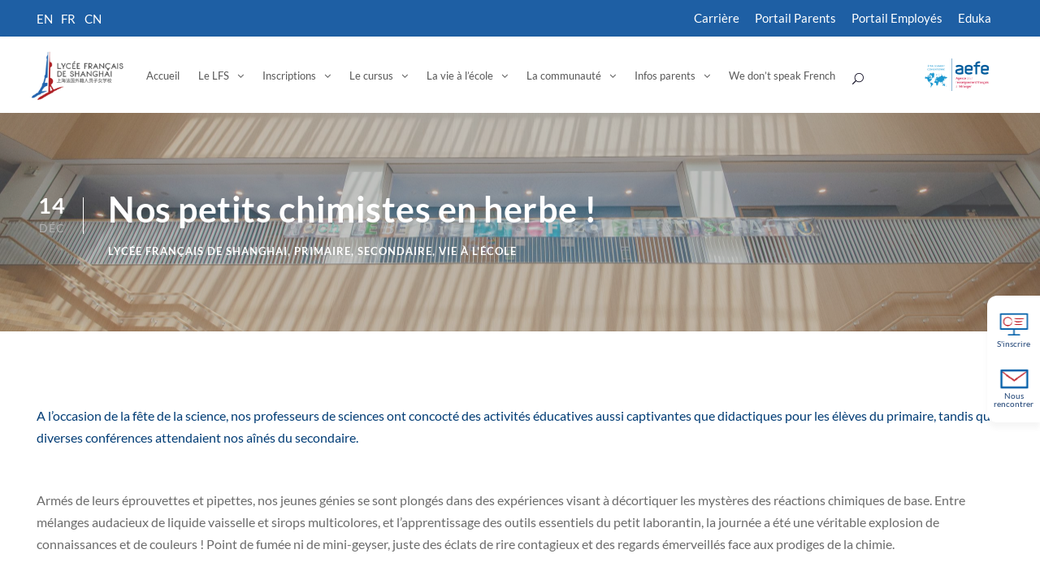

--- FILE ---
content_type: text/html; charset=UTF-8
request_url: https://www.lyceeshanghai.cn/2023/12/14/nos-petits-chimistes-en-herbe/
body_size: 22528
content:
<!DOCTYPE html>
<html lang="fr-FR" prefix="og: https://ogp.me/ns#" class="no-js">
<head><style>img.lazy{min-height:1px}</style><link href="https://www.lyceeshanghai.cn/wp-content/plugins/w3-total-cache/pub/js/lazyload.min.js" as="script">
    <!-- Global site tag (gtag.js) - Google Analytics -->
    <script async src="https://www.googletagmanager.com/gtag/js?id=G-YPKV0E3P9C"></script>
    <script>
		window.dataLayer = window.dataLayer || [];
		function gtag(){dataLayer.push(arguments);}
		gtag('js', new Date());
		gtag('config', 'G-YPKV0E3P9C');
    </script>
    <!-- End Google Tag Manager -->
	<!-- Google Tag Manager -->
	<script>(function(w,d,s,l,i){w[l]=w[l]||[];w[l].push({'gtm.start':
	new Date().getTime(),event:'gtm.js'});var f=d.getElementsByTagName(s)[0],
	j=d.createElement(s),dl=l!='dataLayer'?'&l='+l:'';j.async=true;j.src=
	'https://www.googletagmanager.com/gtm.js?id='+i+dl;f.parentNode.insertBefore(j,f);
	})(window,document,'script','dataLayer','GTM-TNC9W6K');</script>
	<!-- End Google Tag Manager -->
	<!-- Baidu Verification -->
	<meta name="baidu-site-verification" content="codeva-2LF6li0TuN" />
	<!-- End Baidu Verification -->
	<meta charset="UTF-8">
	<meta name="viewport" content="width=device-width, initial-scale=1">
	<link rel="profile" href="http://gmpg.org/xfn/11">
	<link rel="pingback" href="https://www.lyceeshanghai.cn/xmlrpc.php">
		<style>img:is([sizes="auto" i], [sizes^="auto," i]) { contain-intrinsic-size: 3000px 1500px }</style>
	<link rel="alternate" hreflang="en" href="https://www.lyceeshanghai.cn/2023/12/14/nos-petits-chimistes-en-herbe/?lang=en" />
<link rel="alternate" hreflang="fr" href="https://www.lyceeshanghai.cn/2023/12/14/nos-petits-chimistes-en-herbe/" />
<link rel="alternate" hreflang="zh-hans" href="https://www.lyceeshanghai.cn/2023/12/14/nos-petits-chimistes-en-herbe/?lang=zh-hans" />
<link rel="alternate" hreflang="x-default" href="https://www.lyceeshanghai.cn/2023/12/14/nos-petits-chimistes-en-herbe/" />

<!-- Search Engine Optimization by Rank Math - https://rankmath.com/ -->
<title>Nos petits chimistes en herbe ! - Lycée Français de Shanghai</title>
<meta name="robots" content="follow, index, max-snippet:-1, max-video-preview:-1, max-image-preview:large"/>
<link rel="canonical" href="https://www.lyceeshanghai.cn/2023/12/14/nos-petits-chimistes-en-herbe/" />
<meta property="og:locale" content="fr_FR" />
<meta property="og:type" content="article" />
<meta property="og:title" content="Nos petits chimistes en herbe ! - Lycée Français de Shanghai" />
<meta property="og:url" content="https://www.lyceeshanghai.cn/2023/12/14/nos-petits-chimistes-en-herbe/" />
<meta property="og:site_name" content="Lycée Français de Shanghai" />
<meta property="article:section" content="lycée français de Shanghai" />
<meta property="og:updated_time" content="2023-12-14T08:46:32+08:00" />
<meta property="og:image" content="https://www.lyceeshanghai.cn/wp-content/uploads/2023/12/Cover-picture-e1705537445207.jpg" />
<meta property="og:image:secure_url" content="https://www.lyceeshanghai.cn/wp-content/uploads/2023/12/Cover-picture-e1705537445207.jpg" />
<meta property="og:image:width" content="534" />
<meta property="og:image:height" content="533" />
<meta property="og:image:alt" content="Nos petits chimistes en herbe !" />
<meta property="og:image:type" content="image/jpeg" />
<meta property="article:published_time" content="2023-12-14T08:43:50+08:00" />
<meta property="article:modified_time" content="2023-12-14T08:46:32+08:00" />
<meta name="twitter:card" content="summary_large_image" />
<meta name="twitter:title" content="Nos petits chimistes en herbe ! - Lycée Français de Shanghai" />
<meta name="twitter:image" content="https://www.lyceeshanghai.cn/wp-content/uploads/2023/12/Cover-picture-e1705537445207.jpg" />
<meta name="twitter:label1" content="Written by" />
<meta name="twitter:data1" content="Shanghai International French School" />
<meta name="twitter:label2" content="Time to read" />
<meta name="twitter:data2" content="Less than a minute" />
<script type="application/ld+json" class="rank-math-schema">{"@context":"https://schema.org","@graph":[{"@type":["EducationalOrganization","Organization"],"@id":"https://www.lyceeshanghai.cn/#organization","name":"Lyc\u00e9e Fran\u00e7ais de Shanghai","url":"https://www.lyceeshanghai.cn","logo":{"@type":"ImageObject","@id":"https://www.lyceeshanghai.cn/#logo","url":"https://www.lyceeshanghai.cn/wp-content/uploads/2025/02/LFS_Qingpu_logo-800x444-1.webp","contentUrl":"https://www.lyceeshanghai.cn/wp-content/uploads/2025/02/LFS_Qingpu_logo-800x444-1.webp","caption":"Lyc\u00e9e Fran\u00e7ais de Shanghai","inLanguage":"fr-FR","width":"800","height":"444"}},{"@type":"WebSite","@id":"https://www.lyceeshanghai.cn/#website","url":"https://www.lyceeshanghai.cn","name":"Lyc\u00e9e Fran\u00e7ais de Shanghai","publisher":{"@id":"https://www.lyceeshanghai.cn/#organization"},"inLanguage":"fr-FR"},{"@type":"ImageObject","@id":"https://www.lyceeshanghai.cn/wp-content/uploads/2023/12/Cover-picture-e1705537445207.jpg","url":"https://www.lyceeshanghai.cn/wp-content/uploads/2023/12/Cover-picture-e1705537445207.jpg","width":"534","height":"533","inLanguage":"fr-FR"},{"@type":"WebPage","@id":"https://www.lyceeshanghai.cn/2023/12/14/nos-petits-chimistes-en-herbe/#webpage","url":"https://www.lyceeshanghai.cn/2023/12/14/nos-petits-chimistes-en-herbe/","name":"Nos petits chimistes en herbe\u00a0! - Lyc\u00e9e Fran\u00e7ais de Shanghai","datePublished":"2023-12-14T08:43:50+08:00","dateModified":"2023-12-14T08:46:32+08:00","isPartOf":{"@id":"https://www.lyceeshanghai.cn/#website"},"primaryImageOfPage":{"@id":"https://www.lyceeshanghai.cn/wp-content/uploads/2023/12/Cover-picture-e1705537445207.jpg"},"inLanguage":"fr-FR"},{"@type":"Person","@id":"https://www.lyceeshanghai.cn/author/steffi-noel/","name":"Shanghai International French School","url":"https://www.lyceeshanghai.cn/author/steffi-noel/","image":{"@type":"ImageObject","@id":"https://secure.gravatar.com/avatar/c4b45473646f0007a96dda90683334d2b2fe55b9fbf9206088b41f0b45b7655b?s=96&amp;d=mm&amp;r=g","url":"https://secure.gravatar.com/avatar/c4b45473646f0007a96dda90683334d2b2fe55b9fbf9206088b41f0b45b7655b?s=96&amp;d=mm&amp;r=g","caption":"Shanghai International French School","inLanguage":"fr-FR"},"sameAs":["https://www.lyceeshanghai.cn/"],"worksFor":{"@id":"https://www.lyceeshanghai.cn/#organization"}},{"@type":"BlogPosting","headline":"Nos petits chimistes en herbe\u00a0! - Lyc\u00e9e Fran\u00e7ais de Shanghai","datePublished":"2023-12-14T08:43:50+08:00","dateModified":"2023-12-14T08:46:32+08:00","articleSection":"lyc\u00e9e fran\u00e7ais de Shanghai, Primaire, Secondaire, Vie \u00e0 l'\u00e9cole","author":{"@id":"https://www.lyceeshanghai.cn/author/steffi-noel/","name":"Shanghai International French School"},"publisher":{"@id":"https://www.lyceeshanghai.cn/#organization"},"name":"Nos petits chimistes en herbe\u00a0! - Lyc\u00e9e Fran\u00e7ais de Shanghai","@id":"https://www.lyceeshanghai.cn/2023/12/14/nos-petits-chimistes-en-herbe/#richSnippet","isPartOf":{"@id":"https://www.lyceeshanghai.cn/2023/12/14/nos-petits-chimistes-en-herbe/#webpage"},"image":{"@id":"https://www.lyceeshanghai.cn/wp-content/uploads/2023/12/Cover-picture-e1705537445207.jpg"},"inLanguage":"fr-FR","mainEntityOfPage":{"@id":"https://www.lyceeshanghai.cn/2023/12/14/nos-petits-chimistes-en-herbe/#webpage"}}]}</script>
<!-- /Rank Math WordPress SEO plugin -->

<link rel="alternate" type="text/calendar" title="Lycée Français de Shanghai &raquo; Flux iCal" href="https://www.lyceeshanghai.cn/events/?ical=1" />
<script type="text/javascript">
/* <![CDATA[ */
window._wpemojiSettings = {"baseUrl":"https:\/\/s.w.org\/images\/core\/emoji\/15.1.0\/72x72\/","ext":".png","svgUrl":"https:\/\/s.w.org\/images\/core\/emoji\/15.1.0\/svg\/","svgExt":".svg","source":{"concatemoji":"https:\/\/www.lyceeshanghai.cn\/wp-includes\/js\/wp-emoji-release.min.js?ver=6.8.1"}};
/*! This file is auto-generated */
!function(i,n){var o,s,e;function c(e){try{var t={supportTests:e,timestamp:(new Date).valueOf()};sessionStorage.setItem(o,JSON.stringify(t))}catch(e){}}function p(e,t,n){e.clearRect(0,0,e.canvas.width,e.canvas.height),e.fillText(t,0,0);var t=new Uint32Array(e.getImageData(0,0,e.canvas.width,e.canvas.height).data),r=(e.clearRect(0,0,e.canvas.width,e.canvas.height),e.fillText(n,0,0),new Uint32Array(e.getImageData(0,0,e.canvas.width,e.canvas.height).data));return t.every(function(e,t){return e===r[t]})}function u(e,t,n){switch(t){case"flag":return n(e,"\ud83c\udff3\ufe0f\u200d\u26a7\ufe0f","\ud83c\udff3\ufe0f\u200b\u26a7\ufe0f")?!1:!n(e,"\ud83c\uddfa\ud83c\uddf3","\ud83c\uddfa\u200b\ud83c\uddf3")&&!n(e,"\ud83c\udff4\udb40\udc67\udb40\udc62\udb40\udc65\udb40\udc6e\udb40\udc67\udb40\udc7f","\ud83c\udff4\u200b\udb40\udc67\u200b\udb40\udc62\u200b\udb40\udc65\u200b\udb40\udc6e\u200b\udb40\udc67\u200b\udb40\udc7f");case"emoji":return!n(e,"\ud83d\udc26\u200d\ud83d\udd25","\ud83d\udc26\u200b\ud83d\udd25")}return!1}function f(e,t,n){var r="undefined"!=typeof WorkerGlobalScope&&self instanceof WorkerGlobalScope?new OffscreenCanvas(300,150):i.createElement("canvas"),a=r.getContext("2d",{willReadFrequently:!0}),o=(a.textBaseline="top",a.font="600 32px Arial",{});return e.forEach(function(e){o[e]=t(a,e,n)}),o}function t(e){var t=i.createElement("script");t.src=e,t.defer=!0,i.head.appendChild(t)}"undefined"!=typeof Promise&&(o="wpEmojiSettingsSupports",s=["flag","emoji"],n.supports={everything:!0,everythingExceptFlag:!0},e=new Promise(function(e){i.addEventListener("DOMContentLoaded",e,{once:!0})}),new Promise(function(t){var n=function(){try{var e=JSON.parse(sessionStorage.getItem(o));if("object"==typeof e&&"number"==typeof e.timestamp&&(new Date).valueOf()<e.timestamp+604800&&"object"==typeof e.supportTests)return e.supportTests}catch(e){}return null}();if(!n){if("undefined"!=typeof Worker&&"undefined"!=typeof OffscreenCanvas&&"undefined"!=typeof URL&&URL.createObjectURL&&"undefined"!=typeof Blob)try{var e="postMessage("+f.toString()+"("+[JSON.stringify(s),u.toString(),p.toString()].join(",")+"));",r=new Blob([e],{type:"text/javascript"}),a=new Worker(URL.createObjectURL(r),{name:"wpTestEmojiSupports"});return void(a.onmessage=function(e){c(n=e.data),a.terminate(),t(n)})}catch(e){}c(n=f(s,u,p))}t(n)}).then(function(e){for(var t in e)n.supports[t]=e[t],n.supports.everything=n.supports.everything&&n.supports[t],"flag"!==t&&(n.supports.everythingExceptFlag=n.supports.everythingExceptFlag&&n.supports[t]);n.supports.everythingExceptFlag=n.supports.everythingExceptFlag&&!n.supports.flag,n.DOMReady=!1,n.readyCallback=function(){n.DOMReady=!0}}).then(function(){return e}).then(function(){var e;n.supports.everything||(n.readyCallback(),(e=n.source||{}).concatemoji?t(e.concatemoji):e.wpemoji&&e.twemoji&&(t(e.twemoji),t(e.wpemoji)))}))}((window,document),window._wpemojiSettings);
/* ]]> */
</script>
<link rel='stylesheet' id='cf7ic_style-css' href='https://www.lyceeshanghai.cn/wp-content/plugins/contact-form-7-image-captcha/css/cf7ic-style.css?ver=3.3.7' type='text/css' media='all' />
<link rel='stylesheet' id='dashicons-css' href='https://www.lyceeshanghai.cn/wp-includes/css/dashicons.min.css?ver=6.8.1' type='text/css' media='all' />
<link rel='stylesheet' id='post-views-counter-frontend-css' href='https://www.lyceeshanghai.cn/wp-content/plugins/post-views-counter/css/frontend.min.css?ver=1.5.4' type='text/css' media='all' />
<style id='wp-emoji-styles-inline-css' type='text/css'>

	img.wp-smiley, img.emoji {
		display: inline !important;
		border: none !important;
		box-shadow: none !important;
		height: 1em !important;
		width: 1em !important;
		margin: 0 0.07em !important;
		vertical-align: -0.1em !important;
		background: none !important;
		padding: 0 !important;
	}
</style>
<link rel='stylesheet' id='wp-block-library-css' href='https://www.lyceeshanghai.cn/wp-includes/css/dist/block-library/style.min.css?ver=6.8.1' type='text/css' media='all' />
<style id='classic-theme-styles-inline-css' type='text/css'>
/*! This file is auto-generated */
.wp-block-button__link{color:#fff;background-color:#32373c;border-radius:9999px;box-shadow:none;text-decoration:none;padding:calc(.667em + 2px) calc(1.333em + 2px);font-size:1.125em}.wp-block-file__button{background:#32373c;color:#fff;text-decoration:none}
</style>
<style id='global-styles-inline-css' type='text/css'>
:root{--wp--preset--aspect-ratio--square: 1;--wp--preset--aspect-ratio--4-3: 4/3;--wp--preset--aspect-ratio--3-4: 3/4;--wp--preset--aspect-ratio--3-2: 3/2;--wp--preset--aspect-ratio--2-3: 2/3;--wp--preset--aspect-ratio--16-9: 16/9;--wp--preset--aspect-ratio--9-16: 9/16;--wp--preset--color--black: #000000;--wp--preset--color--cyan-bluish-gray: #abb8c3;--wp--preset--color--white: #ffffff;--wp--preset--color--pale-pink: #f78da7;--wp--preset--color--vivid-red: #cf2e2e;--wp--preset--color--luminous-vivid-orange: #ff6900;--wp--preset--color--luminous-vivid-amber: #fcb900;--wp--preset--color--light-green-cyan: #7bdcb5;--wp--preset--color--vivid-green-cyan: #00d084;--wp--preset--color--pale-cyan-blue: #8ed1fc;--wp--preset--color--vivid-cyan-blue: #0693e3;--wp--preset--color--vivid-purple: #9b51e0;--wp--preset--gradient--vivid-cyan-blue-to-vivid-purple: linear-gradient(135deg,rgba(6,147,227,1) 0%,rgb(155,81,224) 100%);--wp--preset--gradient--light-green-cyan-to-vivid-green-cyan: linear-gradient(135deg,rgb(122,220,180) 0%,rgb(0,208,130) 100%);--wp--preset--gradient--luminous-vivid-amber-to-luminous-vivid-orange: linear-gradient(135deg,rgba(252,185,0,1) 0%,rgba(255,105,0,1) 100%);--wp--preset--gradient--luminous-vivid-orange-to-vivid-red: linear-gradient(135deg,rgba(255,105,0,1) 0%,rgb(207,46,46) 100%);--wp--preset--gradient--very-light-gray-to-cyan-bluish-gray: linear-gradient(135deg,rgb(238,238,238) 0%,rgb(169,184,195) 100%);--wp--preset--gradient--cool-to-warm-spectrum: linear-gradient(135deg,rgb(74,234,220) 0%,rgb(151,120,209) 20%,rgb(207,42,186) 40%,rgb(238,44,130) 60%,rgb(251,105,98) 80%,rgb(254,248,76) 100%);--wp--preset--gradient--blush-light-purple: linear-gradient(135deg,rgb(255,206,236) 0%,rgb(152,150,240) 100%);--wp--preset--gradient--blush-bordeaux: linear-gradient(135deg,rgb(254,205,165) 0%,rgb(254,45,45) 50%,rgb(107,0,62) 100%);--wp--preset--gradient--luminous-dusk: linear-gradient(135deg,rgb(255,203,112) 0%,rgb(199,81,192) 50%,rgb(65,88,208) 100%);--wp--preset--gradient--pale-ocean: linear-gradient(135deg,rgb(255,245,203) 0%,rgb(182,227,212) 50%,rgb(51,167,181) 100%);--wp--preset--gradient--electric-grass: linear-gradient(135deg,rgb(202,248,128) 0%,rgb(113,206,126) 100%);--wp--preset--gradient--midnight: linear-gradient(135deg,rgb(2,3,129) 0%,rgb(40,116,252) 100%);--wp--preset--font-size--small: 13px;--wp--preset--font-size--medium: 20px;--wp--preset--font-size--large: 36px;--wp--preset--font-size--x-large: 42px;--wp--preset--spacing--20: 0.44rem;--wp--preset--spacing--30: 0.67rem;--wp--preset--spacing--40: 1rem;--wp--preset--spacing--50: 1.5rem;--wp--preset--spacing--60: 2.25rem;--wp--preset--spacing--70: 3.38rem;--wp--preset--spacing--80: 5.06rem;--wp--preset--shadow--natural: 6px 6px 9px rgba(0, 0, 0, 0.2);--wp--preset--shadow--deep: 12px 12px 50px rgba(0, 0, 0, 0.4);--wp--preset--shadow--sharp: 6px 6px 0px rgba(0, 0, 0, 0.2);--wp--preset--shadow--outlined: 6px 6px 0px -3px rgba(255, 255, 255, 1), 6px 6px rgba(0, 0, 0, 1);--wp--preset--shadow--crisp: 6px 6px 0px rgba(0, 0, 0, 1);}:where(.is-layout-flex){gap: 0.5em;}:where(.is-layout-grid){gap: 0.5em;}body .is-layout-flex{display: flex;}.is-layout-flex{flex-wrap: wrap;align-items: center;}.is-layout-flex > :is(*, div){margin: 0;}body .is-layout-grid{display: grid;}.is-layout-grid > :is(*, div){margin: 0;}:where(.wp-block-columns.is-layout-flex){gap: 2em;}:where(.wp-block-columns.is-layout-grid){gap: 2em;}:where(.wp-block-post-template.is-layout-flex){gap: 1.25em;}:where(.wp-block-post-template.is-layout-grid){gap: 1.25em;}.has-black-color{color: var(--wp--preset--color--black) !important;}.has-cyan-bluish-gray-color{color: var(--wp--preset--color--cyan-bluish-gray) !important;}.has-white-color{color: var(--wp--preset--color--white) !important;}.has-pale-pink-color{color: var(--wp--preset--color--pale-pink) !important;}.has-vivid-red-color{color: var(--wp--preset--color--vivid-red) !important;}.has-luminous-vivid-orange-color{color: var(--wp--preset--color--luminous-vivid-orange) !important;}.has-luminous-vivid-amber-color{color: var(--wp--preset--color--luminous-vivid-amber) !important;}.has-light-green-cyan-color{color: var(--wp--preset--color--light-green-cyan) !important;}.has-vivid-green-cyan-color{color: var(--wp--preset--color--vivid-green-cyan) !important;}.has-pale-cyan-blue-color{color: var(--wp--preset--color--pale-cyan-blue) !important;}.has-vivid-cyan-blue-color{color: var(--wp--preset--color--vivid-cyan-blue) !important;}.has-vivid-purple-color{color: var(--wp--preset--color--vivid-purple) !important;}.has-black-background-color{background-color: var(--wp--preset--color--black) !important;}.has-cyan-bluish-gray-background-color{background-color: var(--wp--preset--color--cyan-bluish-gray) !important;}.has-white-background-color{background-color: var(--wp--preset--color--white) !important;}.has-pale-pink-background-color{background-color: var(--wp--preset--color--pale-pink) !important;}.has-vivid-red-background-color{background-color: var(--wp--preset--color--vivid-red) !important;}.has-luminous-vivid-orange-background-color{background-color: var(--wp--preset--color--luminous-vivid-orange) !important;}.has-luminous-vivid-amber-background-color{background-color: var(--wp--preset--color--luminous-vivid-amber) !important;}.has-light-green-cyan-background-color{background-color: var(--wp--preset--color--light-green-cyan) !important;}.has-vivid-green-cyan-background-color{background-color: var(--wp--preset--color--vivid-green-cyan) !important;}.has-pale-cyan-blue-background-color{background-color: var(--wp--preset--color--pale-cyan-blue) !important;}.has-vivid-cyan-blue-background-color{background-color: var(--wp--preset--color--vivid-cyan-blue) !important;}.has-vivid-purple-background-color{background-color: var(--wp--preset--color--vivid-purple) !important;}.has-black-border-color{border-color: var(--wp--preset--color--black) !important;}.has-cyan-bluish-gray-border-color{border-color: var(--wp--preset--color--cyan-bluish-gray) !important;}.has-white-border-color{border-color: var(--wp--preset--color--white) !important;}.has-pale-pink-border-color{border-color: var(--wp--preset--color--pale-pink) !important;}.has-vivid-red-border-color{border-color: var(--wp--preset--color--vivid-red) !important;}.has-luminous-vivid-orange-border-color{border-color: var(--wp--preset--color--luminous-vivid-orange) !important;}.has-luminous-vivid-amber-border-color{border-color: var(--wp--preset--color--luminous-vivid-amber) !important;}.has-light-green-cyan-border-color{border-color: var(--wp--preset--color--light-green-cyan) !important;}.has-vivid-green-cyan-border-color{border-color: var(--wp--preset--color--vivid-green-cyan) !important;}.has-pale-cyan-blue-border-color{border-color: var(--wp--preset--color--pale-cyan-blue) !important;}.has-vivid-cyan-blue-border-color{border-color: var(--wp--preset--color--vivid-cyan-blue) !important;}.has-vivid-purple-border-color{border-color: var(--wp--preset--color--vivid-purple) !important;}.has-vivid-cyan-blue-to-vivid-purple-gradient-background{background: var(--wp--preset--gradient--vivid-cyan-blue-to-vivid-purple) !important;}.has-light-green-cyan-to-vivid-green-cyan-gradient-background{background: var(--wp--preset--gradient--light-green-cyan-to-vivid-green-cyan) !important;}.has-luminous-vivid-amber-to-luminous-vivid-orange-gradient-background{background: var(--wp--preset--gradient--luminous-vivid-amber-to-luminous-vivid-orange) !important;}.has-luminous-vivid-orange-to-vivid-red-gradient-background{background: var(--wp--preset--gradient--luminous-vivid-orange-to-vivid-red) !important;}.has-very-light-gray-to-cyan-bluish-gray-gradient-background{background: var(--wp--preset--gradient--very-light-gray-to-cyan-bluish-gray) !important;}.has-cool-to-warm-spectrum-gradient-background{background: var(--wp--preset--gradient--cool-to-warm-spectrum) !important;}.has-blush-light-purple-gradient-background{background: var(--wp--preset--gradient--blush-light-purple) !important;}.has-blush-bordeaux-gradient-background{background: var(--wp--preset--gradient--blush-bordeaux) !important;}.has-luminous-dusk-gradient-background{background: var(--wp--preset--gradient--luminous-dusk) !important;}.has-pale-ocean-gradient-background{background: var(--wp--preset--gradient--pale-ocean) !important;}.has-electric-grass-gradient-background{background: var(--wp--preset--gradient--electric-grass) !important;}.has-midnight-gradient-background{background: var(--wp--preset--gradient--midnight) !important;}.has-small-font-size{font-size: var(--wp--preset--font-size--small) !important;}.has-medium-font-size{font-size: var(--wp--preset--font-size--medium) !important;}.has-large-font-size{font-size: var(--wp--preset--font-size--large) !important;}.has-x-large-font-size{font-size: var(--wp--preset--font-size--x-large) !important;}
:where(.wp-block-post-template.is-layout-flex){gap: 1.25em;}:where(.wp-block-post-template.is-layout-grid){gap: 1.25em;}
:where(.wp-block-columns.is-layout-flex){gap: 2em;}:where(.wp-block-columns.is-layout-grid){gap: 2em;}
:root :where(.wp-block-pullquote){font-size: 1.5em;line-height: 1.6;}
</style>
<link rel='stylesheet' id='contact-form-7-css' href='https://www.lyceeshanghai.cn/wp-content/plugins/contact-form-7/includes/css/styles.css?ver=6.0.6' type='text/css' media='all' />
<link rel='stylesheet' id='nbcpf-intlTelInput-style-css' href='https://www.lyceeshanghai.cn/wp-content/plugins/country-phone-field-contact-form-7/assets/css/intlTelInput.min.css?ver=6.8.1' type='text/css' media='all' />
<link rel='stylesheet' id='nbcpf-countryFlag-style-css' href='https://www.lyceeshanghai.cn/wp-content/plugins/country-phone-field-contact-form-7/assets/css/countrySelect.min.css?ver=6.8.1' type='text/css' media='all' />
<link rel='stylesheet' id='font-awesome-css' href='https://www.lyceeshanghai.cn/wp-content/plugins/goodlayers-core/plugins/fontawesome/font-awesome.css?ver=6.8.1' type='text/css' media='all' />
<link rel='stylesheet' id='fa5-css' href='https://www.lyceeshanghai.cn/wp-content/plugins/goodlayers-core/plugins/fa5/fa5.css?ver=6.8.1' type='text/css' media='all' />
<link rel='stylesheet' id='elegant-font-css' href='https://www.lyceeshanghai.cn/wp-content/plugins/goodlayers-core/plugins/elegant/elegant-font.css?ver=6.8.1' type='text/css' media='all' />
<link rel='stylesheet' id='gdlr-core-plugin-css' href='https://www.lyceeshanghai.cn/wp-content/plugins/goodlayers-core/plugins/style.css?ver=6.8.1' type='text/css' media='all' />
<link rel='stylesheet' id='gdlr-core-page-builder-css' href='https://www.lyceeshanghai.cn/wp-content/plugins/goodlayers-core/include/css/page-builder.css?ver=6.8.1' type='text/css' media='all' />
<link rel='stylesheet' id='pcafe_spf_intl-css' href='https://www.lyceeshanghai.cn/wp-content/plugins/smart-phone-field-for-wp-forms/assets/css/intlTelInput2.css?ver=1.0.1' type='text/css' media='all' />
<link rel='stylesheet' id='pcafe_spf_style-css' href='https://www.lyceeshanghai.cn/wp-content/plugins/smart-phone-field-for-wp-forms/assets/css/spf_style.css?ver=1.0.1' type='text/css' media='all' />
<link rel='stylesheet' id='wp-mcm-styles-css' href='https://www.lyceeshanghai.cn/wp-content/plugins/wp-media-category-management/css/wp-mcm-styles.css?ver=2.4.1.1' type='text/css' media='all' />
<link rel='stylesheet' id='custom-style-css' href='https://www.lyceeshanghai.cn/wp-content/themes/kingster-child/custom-jc.css?v1_0&#038;ver=1.0.1' type='text/css' media='all' />
<link rel='stylesheet' id='main-style-css' href='https://www.lyceeshanghai.cn/wp-content/themes/kingster-child/custom-m-jc.css?ver=1.0.0' type='text/css' media='all' />
<link rel='stylesheet' id='kingster-script-child-ilightbox-style-css' href='https://www.lyceeshanghai.cn/wp-content/themes/kingster-child/css/ilightbox.css?ver=6.8.1' type='text/css' media='all' />
<link rel='stylesheet' id='dtpicker-css' href='https://www.lyceeshanghai.cn/wp-content/plugins/date-time-picker-field/assets/js/vendor/datetimepicker/jquery.datetimepicker.min.css?ver=6.8.1' type='text/css' media='all' />
<link rel='stylesheet' id='kingster-style-core-css' href='https://www.lyceeshanghai.cn/wp-content/themes/kingster/css/style-core.css?ver=6.8.1' type='text/css' media='all' />
<link rel='stylesheet' id='kingster-custom-style-css' href='https://www.lyceeshanghai.cn/wp-content/uploads/kingster-style-custom.css?1765854626&#038;ver=6.8.1' type='text/css' media='all' />
<link rel='stylesheet' id='cf7cf-style-css' href='https://www.lyceeshanghai.cn/wp-content/plugins/cf7-conditional-fields/style.css?ver=2.5.11' type='text/css' media='all' />
<link rel='stylesheet' id='kingster-child-theme-style-css' href='https://www.lyceeshanghai.cn/wp-content/themes/kingster-child/style.css?ver=6.8.1' type='text/css' media='all' />
<link rel='stylesheet' id='kingster-learnpress-css' href='https://www.lyceeshanghai.cn/wp-content/themes/kingster/learnpress/kingster-learnpress.css?ver=6.8.1' type='text/css' media='all' />
<link rel='stylesheet' id='kingster-learnpress-pb-css' href='https://www.lyceeshanghai.cn/wp-content/themes/kingster/learnpress/kingster-learnpress-pb.css?ver=6.8.1' type='text/css' media='all' />
<link rel='stylesheet' id='wpdevelop-bts-css' href='https://www.lyceeshanghai.cn/wp-content/plugins/booking_personal/assets/libs/bootstrap-css/css/bootstrap.css?ver=10.10.2' type='text/css' media='all' />
<link rel='stylesheet' id='wpdevelop-bts-theme-css' href='https://www.lyceeshanghai.cn/wp-content/plugins/booking_personal/assets/libs/bootstrap-css/css/bootstrap-theme.css?ver=10.10.2' type='text/css' media='all' />
<link rel='stylesheet' id='wpbc-tippy-popover-css' href='https://www.lyceeshanghai.cn/wp-content/plugins/booking_personal/assets/libs/tippy.js/themes/wpbc-tippy-popover.css?ver=10.10.2' type='text/css' media='all' />
<link rel='stylesheet' id='wpbc-tippy-times-css' href='https://www.lyceeshanghai.cn/wp-content/plugins/booking_personal/assets/libs/tippy.js/themes/wpbc-tippy-times.css?ver=10.10.2' type='text/css' media='all' />
<link rel='stylesheet' id='wpbc-material-design-icons-css' href='https://www.lyceeshanghai.cn/wp-content/plugins/booking_personal/assets/libs/material-design-icons/material-design-icons.css?ver=10.10.2' type='text/css' media='all' />
<link rel='stylesheet' id='wpbc-ui-both-css' href='https://www.lyceeshanghai.cn/wp-content/plugins/booking_personal/css/wpbc_ui_both.css?ver=10.10.2' type='text/css' media='all' />
<link rel='stylesheet' id='wpbc-client-pages-css' href='https://www.lyceeshanghai.cn/wp-content/plugins/booking_personal/css/client.css?ver=10.10.2' type='text/css' media='all' />
<link rel='stylesheet' id='wpbc-all-client-css' href='https://www.lyceeshanghai.cn/wp-content/plugins/booking_personal/_dist/all/_out/wpbc_all_client.css?ver=10.10.2' type='text/css' media='all' />
<link rel='stylesheet' id='wpbc-calendar-css' href='https://www.lyceeshanghai.cn/wp-content/plugins/booking_personal/css/calendar.css?ver=10.10.2' type='text/css' media='all' />
<link rel='stylesheet' id='wpbc-calendar-skin-css' href='https://www.lyceeshanghai.cn/wp-content/plugins/booking_personal/css/skins/light__24_8_blue_2.css?ver=10.10.2' type='text/css' media='all' />
<link rel='stylesheet' id='wpbc-flex-timeline-css' href='https://www.lyceeshanghai.cn/wp-content/plugins/booking_personal/core/timeline/v2/_out/timeline_v2.1.css?ver=10.10.2' type='text/css' media='all' />
<script type="text/javascript" src="https://www.lyceeshanghai.cn/wp-includes/js/jquery/jquery.min.js?ver=3.7.1" id="jquery-core-js"></script>
<script type="text/javascript" src="https://www.lyceeshanghai.cn/wp-includes/js/jquery/jquery-migrate.min.js?ver=3.4.1" id="jquery-migrate-js"></script>
<script type="text/javascript" id="cf7rl-redirect_method-js-extra">
/* <![CDATA[ */
var cf7rl_ajax_object = {"cf7rl_ajax_url":"https:\/\/www.lyceeshanghai.cn\/wp-admin\/admin-ajax.php","cf7rl_forms":"[\"|186196|url|https:\\\/\\\/www.lyceeshanghai.cn\\\/requete-envoyee\\\/|0|\",\"|186195|url|https:\\\/\\\/www.lyceeshanghai.cn\\\/request-sent\\\/?lang=en|0|\",\"|186194|url|https:\\\/\\\/www.lyceeshanghai.cn\\\/request-sent\\\/?lang=zh-hans|0|\",\"|186193|url|https:\\\/\\\/www.lyceeshanghai.cn\\\/request-sent\\\/?lang=en|0|\",\"|186192|url|https:\\\/\\\/www.lyceeshanghai.cn\\\/requete-envoyee\\\/|0|\",\"|186191|url|https:\\\/\\\/www.lyceeshanghai.cn\\\/request-sent\\\/?lang=zh-hans|0|\"]"};
/* ]]> */
</script>
<script type="text/javascript" src="https://www.lyceeshanghai.cn/wp-content/plugins/cf7-redirect-thank-you-page/includes/../assets/js/redirect_method.js" id="cf7rl-redirect_method-js"></script>
<script type="text/javascript" src="https://www.lyceeshanghai.cn/wp-content/plugins/smart-phone-field-for-wp-forms/assets/js/intlTelInputWithUtils.min.js?ver=1.0.1" id="pcafe_spf_intl-js"></script>
<script type="text/javascript" src="https://www.lyceeshanghai.cn/wp-includes/js/jquery/ui/effect.min.js?ver=1.13.3" id="jquery-effects-core-js"></script>
<script type="text/javascript" defer src="https://www.lyceeshanghai.cn/wp-content/themes/kingster-child/js/ilightbox.js?ver=6.8.1" id="kingster-script-child-ilightbox-js"></script>
<script type="text/javascript" src="https://www.lyceeshanghai.cn/wp-content/themes/kingster-child/js/popup.js?ver=6.8.1" id="kingster-script-child-popup-js"></script>
<!--[if lt IE 9]>
<script type="text/javascript" src="https://www.lyceeshanghai.cn/wp-content/themes/kingster/js/html5.js?ver=6.8.1" id="kingster-html5js-js"></script>
<![endif]-->
<script type="text/javascript" src="https://www.lyceeshanghai.cn/wp-content/themes/kingster/learnpress/kingster-learnpress.js?ver=6.8.1" id="kingster-learnpress-js"></script>
<link rel="https://api.w.org/" href="https://www.lyceeshanghai.cn/wp-json/" /><link rel="alternate" title="JSON" type="application/json" href="https://www.lyceeshanghai.cn/wp-json/wp/v2/posts/173790" /><link rel="alternate" title="oEmbed (JSON)" type="application/json+oembed" href="https://www.lyceeshanghai.cn/wp-json/oembed/1.0/embed?url=https%3A%2F%2Fwww.lyceeshanghai.cn%2F2023%2F12%2F14%2Fnos-petits-chimistes-en-herbe%2F" />
<link rel="alternate" title="oEmbed (XML)" type="text/xml+oembed" href="https://www.lyceeshanghai.cn/wp-json/oembed/1.0/embed?url=https%3A%2F%2Fwww.lyceeshanghai.cn%2F2023%2F12%2F14%2Fnos-petits-chimistes-en-herbe%2F&#038;format=xml" />
<meta name="generator" content="WPML ver:4.7.6 stt:59,1,4;" />
        <script>
            const pcafe_spf_global_setting = {"spf_geoip":"on","spf_default_country":"CN","spf_restrict_type":"all","spf_frontend_validation":"on","spf_country_search":"on"}        </script>
<meta name="tec-api-version" content="v1"><meta name="tec-api-origin" content="https://www.lyceeshanghai.cn"><link rel="alternate" href="https://www.lyceeshanghai.cn/wp-json/tribe/events/v1/" /><noscript><style>.lazyload[data-src]{display:none !important;}</style></noscript><style>.lazyload{background-image:none !important;}.lazyload:before{background-image:none !important;}</style><meta name="generator" content="Powered by Slider Revolution 6.7.31 - responsive, Mobile-Friendly Slider Plugin for WordPress with comfortable drag and drop interface." />
<link rel="icon" href="https://www.lyceeshanghai.cn/wp-content/uploads/2020/09/Favicon-LFS.png" sizes="32x32" />
<link rel="icon" href="https://www.lyceeshanghai.cn/wp-content/uploads/2020/09/Favicon-LFS.png" sizes="192x192" />
<link rel="apple-touch-icon" href="https://www.lyceeshanghai.cn/wp-content/uploads/2020/09/Favicon-LFS.png" />
<meta name="msapplication-TileImage" content="https://www.lyceeshanghai.cn/wp-content/uploads/2020/09/Favicon-LFS.png" />
<script>function setREVStartSize(e){
			//window.requestAnimationFrame(function() {
				window.RSIW = window.RSIW===undefined ? window.innerWidth : window.RSIW;
				window.RSIH = window.RSIH===undefined ? window.innerHeight : window.RSIH;
				try {
					var pw = document.getElementById(e.c).parentNode.offsetWidth,
						newh;
					pw = pw===0 || isNaN(pw) || (e.l=="fullwidth" || e.layout=="fullwidth") ? window.RSIW : pw;
					e.tabw = e.tabw===undefined ? 0 : parseInt(e.tabw);
					e.thumbw = e.thumbw===undefined ? 0 : parseInt(e.thumbw);
					e.tabh = e.tabh===undefined ? 0 : parseInt(e.tabh);
					e.thumbh = e.thumbh===undefined ? 0 : parseInt(e.thumbh);
					e.tabhide = e.tabhide===undefined ? 0 : parseInt(e.tabhide);
					e.thumbhide = e.thumbhide===undefined ? 0 : parseInt(e.thumbhide);
					e.mh = e.mh===undefined || e.mh=="" || e.mh==="auto" ? 0 : parseInt(e.mh,0);
					if(e.layout==="fullscreen" || e.l==="fullscreen")
						newh = Math.max(e.mh,window.RSIH);
					else{
						e.gw = Array.isArray(e.gw) ? e.gw : [e.gw];
						for (var i in e.rl) if (e.gw[i]===undefined || e.gw[i]===0) e.gw[i] = e.gw[i-1];
						e.gh = e.el===undefined || e.el==="" || (Array.isArray(e.el) && e.el.length==0)? e.gh : e.el;
						e.gh = Array.isArray(e.gh) ? e.gh : [e.gh];
						for (var i in e.rl) if (e.gh[i]===undefined || e.gh[i]===0) e.gh[i] = e.gh[i-1];
											
						var nl = new Array(e.rl.length),
							ix = 0,
							sl;
						e.tabw = e.tabhide>=pw ? 0 : e.tabw;
						e.thumbw = e.thumbhide>=pw ? 0 : e.thumbw;
						e.tabh = e.tabhide>=pw ? 0 : e.tabh;
						e.thumbh = e.thumbhide>=pw ? 0 : e.thumbh;
						for (var i in e.rl) nl[i] = e.rl[i]<window.RSIW ? 0 : e.rl[i];
						sl = nl[0];
						for (var i in nl) if (sl>nl[i] && nl[i]>0) { sl = nl[i]; ix=i;}
						var m = pw>(e.gw[ix]+e.tabw+e.thumbw) ? 1 : (pw-(e.tabw+e.thumbw)) / (e.gw[ix]);
						newh =  (e.gh[ix] * m) + (e.tabh + e.thumbh);
					}
					var el = document.getElementById(e.c);
					if (el!==null && el) el.style.height = newh+"px";
					el = document.getElementById(e.c+"_wrapper");
					if (el!==null && el) {
						el.style.height = newh+"px";
						el.style.display = "block";
					}
				} catch(e){
					console.log("Failure at Presize of Slider:" + e)
				}
			//});
		  };</script>
		<style type="text/css" id="wp-custom-css">
			.hide-section {
	display: none;
}

table.two-column-table-even tr td.double-row p:first-child {
  border-bottom: 2px solid white;
}
table.two-column-table-even tr td.double-row p {
	margin-bottom: 0;
  padding: 5px 0;
}

.three-buttons-aligned ul li {
	width: auto !important;
}

.three-buttons-aligned ul li span.text {
	width: auto !important;
}

.block-centered {
    display: flex;
	width: auto;
}

.gdlr-core-body .gdlr-core-button.gdlr-core-button-gradient {
	min-width: 150px;
}

#formEduka {
	width: 100%;
	height: 610px;
}

@media only screen and (max-width: 768px) {
	#formEduka {
		width: 100%;
		height: 670px;
	}
}
		</style>
			<!-- Baidu Analytics -->
	<script>
		var _hmt = _hmt || [];
		(function() {
			var hm = document.createElement("script");
			hm.src = 'https://hm.baidu.com/hm.js?6d8c514ffaebc4d6b3b8aa13457959f7';
			var s = document.getElementsByTagName("script")[0];
			s.parentNode.insertBefore(hm, s);
		})();
	</script>
	<!-- End Baidu Analytics -->
</head>

<body class="wp-singular post-template-default single single-post postid-173790 single-format-standard wp-theme-kingster wp-child-theme-kingster-child gdlr-core-body tribe-no-js page-template-kingster-child kingster-body kingster-body-front kingster-full  kingster-with-sticky-navigation  kingster-blog-style-1  kingster-blockquote-style-1 gdlr-core-link-to-lightbox">
<h1 class="hide-section">Nos petits chimistes en herbe !</h1>
<!-- Google Tag Manager (noscript) -->
<noscript><iframe src="https://www.googletagmanager.com/ns.html?id=GTM-TNC9W6K"
height="0" width="0" style="display:none;visibility:hidden"></iframe></noscript>
<!-- End Google Tag Manager (noscript) -->
<div class="kingster-mobile-header-wrap" ><div class="kingster-top-bar" ><div class="kingster-top-bar-background" ></div><div class="kingster-top-bar-container kingster-container " ><div class="kingster-top-bar-container-inner clearfix" ><div class="kingster-top-bar-left kingster-item-pdlr"><span class="kingster-custom-wpml-flag" ><span class="kingster-custom-wpml-flag-item kingster-language-code-en" ><a href="https://www.lyceeshanghai.cn/2023/12/14/nos-petits-chimistes-en-herbe/?lang=en" ><img src="[data-uri]" alt="en" width="18" height="12" data-src="https://www.lyceeshanghai.cn/wp-content/plugins/sitepress-multilingual-cms/res/flags/en.png" decoding="async" class="lazyload" data-eio-rwidth="18" data-eio-rheight="12" /><noscript><img class="lazy" src="data:image/svg+xml,%3Csvg%20xmlns='http://www.w3.org/2000/svg'%20viewBox='0%200%2018%2012'%3E%3C/svg%3E" data-src="https://www.lyceeshanghai.cn/wp-content/plugins/sitepress-multilingual-cms/res/flags/en.png" alt="en" width="18" height="12" data-eio="l" /></noscript></a></span><span class="kingster-custom-wpml-flag-item kingster-language-code-fr" ><a href="https://www.lyceeshanghai.cn/2023/12/14/nos-petits-chimistes-en-herbe/" ><img src="[data-uri]" alt="fr" width="18" height="12" data-src="https://www.lyceeshanghai.cn/wp-content/plugins/sitepress-multilingual-cms/res/flags/fr.png" decoding="async" class="lazyload" data-eio-rwidth="18" data-eio-rheight="12" /><noscript><img class="lazy" src="data:image/svg+xml,%3Csvg%20xmlns='http://www.w3.org/2000/svg'%20viewBox='0%200%2018%2012'%3E%3C/svg%3E" data-src="https://www.lyceeshanghai.cn/wp-content/plugins/sitepress-multilingual-cms/res/flags/fr.png" alt="fr" width="18" height="12" data-eio="l" /></noscript></a></span><span class="kingster-custom-wpml-flag-item kingster-language-code-zh-hans" ><a href="https://www.lyceeshanghai.cn/2023/12/14/nos-petits-chimistes-en-herbe/?lang=zh-hans" ><img src="[data-uri]" alt="zh-hans" width="18" height="12" data-src="https://www.lyceeshanghai.cn/wp-content/plugins/sitepress-multilingual-cms/res/flags/zh.png" decoding="async" class="lazyload" data-eio-rwidth="18" data-eio-rheight="12" /><noscript><img class="lazy" src="data:image/svg+xml,%3Csvg%20xmlns='http://www.w3.org/2000/svg'%20viewBox='0%200%2018%2012'%3E%3C/svg%3E" data-src="https://www.lyceeshanghai.cn/wp-content/plugins/sitepress-multilingual-cms/res/flags/zh.png" alt="zh-hans" width="18" height="12" data-eio="l" /></noscript></a></span></span></div><div class="kingster-top-bar-right kingster-item-pdlr"><ul id="kingster-top-bar-menu" class="sf-menu kingster-top-bar-menu kingster-top-bar-right-menu"><li  class="menu-item menu-item-type-post_type menu-item-object-page menu-item-188723 kingster-normal-menu"><a href="https://www.lyceeshanghai.cn/carriere/">Carrière</a></li>
<li  class="menu-item menu-item-type-custom menu-item-object-custom menu-item-7557 kingster-normal-menu"><a href="https://www.lyceeshanghai.cn/infos-pratiques/">Portail Parents</a></li>
<li  class="menu-item menu-item-type-custom menu-item-object-custom menu-item-191336 kingster-normal-menu"><a href="https://lfs.sharepoint.cn/">Portail Employés</a></li>
<li  class="menu-item menu-item-type-custom menu-item-object-custom menu-item-189551 kingster-normal-menu"><a href="https://lfs.eduka.school/">Eduka</a></li>
</ul></div></div></div></div><div class="kingster-mobile-header kingster-header-background kingster-style-slide " id="kingster-mobile-header" ><div class="kingster-mobile-header-container kingster-container clearfix" ><div class="kingster-logo  kingster-item-pdlr"><div class="kingster-logo-inner"><a class="" href="https://www.lyceeshanghai.cn/" ><img  src="[data-uri]" width="3751" height="2084"      alt="" data-src="https://www.lyceeshanghai.cn/wp-content/uploads/2020/06/LFS_Qingpu_logo-800x444.png" decoding="async" data-srcset="https://www.lyceeshanghai.cn/wp-content/uploads/2020/06/LFS_Qingpu_logo-400x222.png 400w, https://www.lyceeshanghai.cn/wp-content/uploads/2020/06/LFS_Qingpu_logo-600x333.png 600w, https://www.lyceeshanghai.cn/wp-content/uploads/2020/06/LFS_Qingpu_logo-800x444.png 800w, https://www.lyceeshanghai.cn/wp-content/uploads/2020/06/LFS_Qingpu_logo.png 3751w" data-sizes="auto" class="lazyload" data-eio-rwidth="800" data-eio-rheight="444" /><noscript><img  class="lazy" src="data:image/svg+xml,%3Csvg%20xmlns='http://www.w3.org/2000/svg'%20viewBox='0%200%203751%202084'%3E%3C/svg%3E" data-src="https://www.lyceeshanghai.cn/wp-content/uploads/2020/06/LFS_Qingpu_logo-800x444.png" width="3751" height="2084"  data-srcset="https://www.lyceeshanghai.cn/wp-content/uploads/2020/06/LFS_Qingpu_logo-400x222.png 400w, https://www.lyceeshanghai.cn/wp-content/uploads/2020/06/LFS_Qingpu_logo-600x333.png 600w, https://www.lyceeshanghai.cn/wp-content/uploads/2020/06/LFS_Qingpu_logo-800x444.png 800w, https://www.lyceeshanghai.cn/wp-content/uploads/2020/06/LFS_Qingpu_logo.png 3751w"  data-sizes="(max-width: 767px) 100vw, (max-width: 1150px) 100vw, 1150px"  alt="" data-eio="l" /></noscript></a></div></div><a class="logo-right-header mobile" href="https://www.aefe.fr/" target="_blank"><img src="[data-uri]" data-src="https://www.lyceeshanghai.cn/wp-content/themes/kingster/images/logo-right.png" decoding="async" class="lazyload" data-eio-rwidth="158" data-eio-rheight="80" /><noscript><img class="lazy" src="data:image/svg+xml,%3Csvg%20xmlns='http://www.w3.org/2000/svg'%20viewBox='0%200%201%201'%3E%3C/svg%3E" data-src="https://www.lyceeshanghai.cn/wp-content/themes/kingster/images/logo-right.png" data-eio="l" /></noscript></a><div class="kingster-mobile-menu-right" ><div class="kingster-main-menu-search" id="kingster-mobile-top-search" ><i class="fa fa-search" ></i></div><div class="kingster-top-search-wrap" >
	<div class="kingster-top-search-close" ></div>

	<div class="kingster-top-search-row" >
		<div class="kingster-top-search-cell" >
			<form role="search" method="get" class="search-form" action="https://www.lyceeshanghai.cn/">
	<input type="text" class="search-field kingster-title-font" placeholder="Search..." value="" name="s">
	<div class="kingster-top-search-submit"><i class="fa fa-search" ></i></div>
	<input type="submit" class="search-submit" value="Search">
	<div class="kingster-top-search-close"><i class="icon_close" ></i></div>
	<input type="hidden" name="ref" value="course"/><input type="hidden" name="post_type" value="lp_course"/>	
<input type='hidden' name='lang' value='fr' /></form>
		</div>
	</div>

</div>
<div class="kingster-mobile-menu" ><a class="kingster-mm-menu-button kingster-mobile-menu-button kingster-mobile-button-hamburger" href="#kingster-mobile-menu" ><span></span></a><div class="kingster-mm-menu-wrap kingster-navigation-font" id="kingster-mobile-menu" data-slide="right" ><ul id="menu-main-navigation-lfs-french" class="m-menu"><li class="menu-item menu-item-type-post_type menu-item-object-page menu-item-home menu-item-7683"><a href="https://www.lyceeshanghai.cn/">Accueil</a></li>
<li class="menu-item menu-item-type-custom menu-item-object-custom menu-item-has-children menu-item-7687"><a href="#">Le LFS</a>
<ul class="sub-menu">
	<li class="menu-item menu-item-type-post_type menu-item-object-page menu-item-7686"><a href="https://www.lyceeshanghai.cn/notre-ecole/">Choisir le Lycée Français de Shanghai</a></li>
	<li class="menu-item menu-item-type-post_type menu-item-object-page menu-item-192640"><a href="https://www.lyceeshanghai.cn/nos-campus/">Nos campus</a></li>
	<li class="menu-item menu-item-type-post_type menu-item-object-page menu-item-119688"><a href="https://www.lyceeshanghai.cn/notre-gouvernance/">Notre gouvernance</a></li>
	<li class="menu-item menu-item-type-post_type menu-item-object-page menu-item-11028"><a href="https://www.lyceeshanghai.cn/notre-equipe/">Notre équipe</a></li>
</ul>
</li>
<li class="menu-item menu-item-type-custom menu-item-object-custom menu-item-has-children menu-item-7742"><a href="#">Inscriptions</a>
<ul class="sub-menu">
	<li class="menu-item menu-item-type-post_type menu-item-object-page menu-item-114333"><a href="https://www.lyceeshanghai.cn/inscription/">S&rsquo;inscrire en ligne</a></li>
	<li class="menu-item menu-item-type-post_type menu-item-object-page menu-item-119704"><a href="https://www.lyceeshanghai.cn/informations-financieres/">Informations financières</a></li>
	<li class="menu-item menu-item-type-post_type menu-item-object-page menu-item-190163"><a href="https://www.lyceeshanghai.cn/contact-et-visite/">Contact et visite</a></li>
	<li class="menu-item menu-item-type-post_type menu-item-object-page menu-item-7744"><a href="https://www.lyceeshanghai.cn/we-answer-all-your-questions/">Nous répondons à toutes vos questions</a></li>
</ul>
</li>
<li class="menu-item menu-item-type-custom menu-item-object-custom menu-item-has-children menu-item-7747"><a href="#">Le cursus</a>
<ul class="sub-menu">
	<li class="menu-item menu-item-type-post_type menu-item-object-page menu-item-192632"><a href="https://www.lyceeshanghai.cn/choisir-l-enseignement-francais/">Le cursus scolaire</a></li>
	<li class="menu-item menu-item-type-post_type menu-item-object-page menu-item-192633"><a href="https://www.lyceeshanghai.cn/the-french-baccalaureate/">Le Baccalauréat</a></li>
	<li class="menu-item menu-item-type-post_type menu-item-object-page menu-item-192634"><a href="https://www.lyceeshanghai.cn/accompagner-les-non-francophones/">Parcours dédié aux non-francophones</a></li>
	<li class="menu-item menu-item-type-post_type menu-item-object-page menu-item-192635"><a href="https://www.lyceeshanghai.cn/international-language-streams/">Parcours linguistiques</a></li>
	<li class="menu-item menu-item-type-post_type menu-item-object-page menu-item-192636"><a href="https://www.lyceeshanghai.cn/nos-resultats-academiques/">Résultats académiques</a></li>
	<li class="menu-item menu-item-type-post_type menu-item-object-page menu-item-192637"><a href="https://www.lyceeshanghai.cn/guidance-counsellor-service/">Orientation universitaire</a></li>
	<li class="menu-item menu-item-type-post_type menu-item-object-page menu-item-192639"><a href="https://www.lyceeshanghai.cn/soutien-individuel-et-accompagnement-personnalise/">Bien-être et accompagnement personnalisé</a></li>
</ul>
</li>
<li class="menu-item menu-item-type-custom menu-item-object-custom menu-item-has-children menu-item-7757"><a href="#">La vie à l&rsquo;école</a>
<ul class="sub-menu">
	<li class="menu-item menu-item-type-post_type menu-item-object-page menu-item-7759"><a href="https://www.lyceeshanghai.cn/asc-sports-culture/">ASC – Activités extra-scolaires</a></li>
	<li class="menu-item menu-item-type-post_type menu-item-object-page menu-item-189986"><a href="https://www.lyceeshanghai.cn/asc-competitions-internationales-prozap/">ASC – Compétitions internationales (PROZAP)</a></li>
	<li class="menu-item menu-item-type-post_type menu-item-object-page menu-item-7760"><a href="https://www.lyceeshanghai.cn/nos-espaces-documentaires/">Nos Bibliothèques</a></li>
	<li class="menu-item menu-item-type-post_type menu-item-object-page menu-item-119611"><a href="https://www.lyceeshanghai.cn/eurocampus/">30 ans de l’Eurocampus</a></li>
	<li class="menu-item menu-item-type-post_type menu-item-object-page menu-item-117023"><a href="https://www.lyceeshanghai.cn/cycle-de-conferences/">Cycle de conférences</a></li>
	<li class="menu-item menu-item-type-post_type menu-item-object-page menu-item-7758"><a href="https://www.lyceeshanghai.cn/actualites-et-articles/">Actualités et articles</a></li>
	<li class="menu-item menu-item-type-post_type menu-item-object-page menu-item-128670"><a href="https://www.lyceeshanghai.cn/videos/">Découvrez toutes nos vidéos</a></li>
</ul>
</li>
<li class="menu-item menu-item-type-custom menu-item-object-custom menu-item-has-children menu-item-7761"><a href="#">La communauté</a>
<ul class="sub-menu">
	<li class="menu-item menu-item-type-post_type menu-item-object-page menu-item-7775"><a href="https://www.lyceeshanghai.cn/nos-partenaires-et-sponsors/">Nos partenaires et sponsors</a></li>
	<li class="menu-item menu-item-type-post_type menu-item-object-page menu-item-7774"><a href="https://www.lyceeshanghai.cn/nos-alumni/">Nos Alumni</a></li>
	<li class="menu-item menu-item-type-post_type menu-item-object-page menu-item-119719"><a href="https://www.lyceeshanghai.cn/les-parents-volontaires/">Les parents volontaires</a></li>
	<li class="menu-item menu-item-type-post_type menu-item-object-page menu-item-192547"><a href="https://www.lyceeshanghai.cn/families-speak-the-best-about-it/">Nos familles témoignent</a></li>
</ul>
</li>
<li class="menu-item menu-item-type-custom menu-item-object-custom menu-item-has-children menu-item-7772"><a href="#">Infos parents</a>
<ul class="sub-menu">
	<li class="menu-item menu-item-type-custom menu-item-object-custom menu-item-7773"><a href="/lfs/practical-info/?lang=fr">Infos pratiques</a></li>
	<li class="menu-item menu-item-type-post_type menu-item-object-page menu-item-7776"><a href="https://www.lyceeshanghai.cn/comptes-rendus-de-nos-instances-et-commissions/">Comptes-rendus des instances</a></li>
	<li class="menu-item menu-item-type-post_type menu-item-object-page menu-item-114537"><a href="https://www.lyceeshanghai.cn/agenda/">Agenda</a></li>
	<li class="menu-item menu-item-type-post_type menu-item-object-page menu-item-117141"><a href="https://www.lyceeshanghai.cn/vos-contacts-privilegies/">Vos contacts privilégiés</a></li>
</ul>
</li>
<li class="we-dont-speak-french menu-item menu-item-type-custom menu-item-object-custom menu-item-162607"><a href="https://www.lyceeshanghai.cn/lfs-for-non-native-speakers/?lang=en">We don&rsquo;t speak French</a></li>
</ul></div></div></div></div></div></div><div class="kingster-body-outer-wrapper ">
		<div class="kingster-body-wrapper clearfix  kingster-with-frame">
	<div class="kingster-top-bar" ><div class="kingster-top-bar-background" ></div><div class="kingster-top-bar-container kingster-container " ><div class="kingster-top-bar-container-inner clearfix" ><div class="kingster-top-bar-left kingster-item-pdlr"><span class="kingster-custom-wpml-flag" ><span class="kingster-custom-wpml-flag-item kingster-language-code-en" ><a href="https://www.lyceeshanghai.cn/2023/12/14/nos-petits-chimistes-en-herbe/?lang=en" ><img src="[data-uri]" alt="en" width="18" height="12" data-src="https://www.lyceeshanghai.cn/wp-content/plugins/sitepress-multilingual-cms/res/flags/en.png" decoding="async" class="lazyload" data-eio-rwidth="18" data-eio-rheight="12" /><noscript><img class="lazy" src="data:image/svg+xml,%3Csvg%20xmlns='http://www.w3.org/2000/svg'%20viewBox='0%200%2018%2012'%3E%3C/svg%3E" data-src="https://www.lyceeshanghai.cn/wp-content/plugins/sitepress-multilingual-cms/res/flags/en.png" alt="en" width="18" height="12" data-eio="l" /></noscript></a></span><span class="kingster-custom-wpml-flag-item kingster-language-code-fr" ><a href="https://www.lyceeshanghai.cn/2023/12/14/nos-petits-chimistes-en-herbe/" ><img src="[data-uri]" alt="fr" width="18" height="12" data-src="https://www.lyceeshanghai.cn/wp-content/plugins/sitepress-multilingual-cms/res/flags/fr.png" decoding="async" class="lazyload" data-eio-rwidth="18" data-eio-rheight="12" /><noscript><img class="lazy" src="data:image/svg+xml,%3Csvg%20xmlns='http://www.w3.org/2000/svg'%20viewBox='0%200%2018%2012'%3E%3C/svg%3E" data-src="https://www.lyceeshanghai.cn/wp-content/plugins/sitepress-multilingual-cms/res/flags/fr.png" alt="fr" width="18" height="12" data-eio="l" /></noscript></a></span><span class="kingster-custom-wpml-flag-item kingster-language-code-zh-hans" ><a href="https://www.lyceeshanghai.cn/2023/12/14/nos-petits-chimistes-en-herbe/?lang=zh-hans" ><img src="[data-uri]" alt="zh-hans" width="18" height="12" data-src="https://www.lyceeshanghai.cn/wp-content/plugins/sitepress-multilingual-cms/res/flags/zh.png" decoding="async" class="lazyload" data-eio-rwidth="18" data-eio-rheight="12" /><noscript><img class="lazy" src="data:image/svg+xml,%3Csvg%20xmlns='http://www.w3.org/2000/svg'%20viewBox='0%200%2018%2012'%3E%3C/svg%3E" data-src="https://www.lyceeshanghai.cn/wp-content/plugins/sitepress-multilingual-cms/res/flags/zh.png" alt="zh-hans" width="18" height="12" data-eio="l" /></noscript></a></span></span></div><div class="kingster-top-bar-right kingster-item-pdlr"><ul id="kingster-top-bar-menu" class="sf-menu kingster-top-bar-menu kingster-top-bar-right-menu"><li  class="menu-item menu-item-type-post_type menu-item-object-page menu-item-188723 kingster-normal-menu"><a href="https://www.lyceeshanghai.cn/carriere/">Carrière</a></li>
<li  class="menu-item menu-item-type-custom menu-item-object-custom menu-item-7557 kingster-normal-menu"><a href="https://www.lyceeshanghai.cn/infos-pratiques/">Portail Parents</a></li>
<li  class="menu-item menu-item-type-custom menu-item-object-custom menu-item-191336 kingster-normal-menu"><a href="https://lfs.sharepoint.cn/">Portail Employés</a></li>
<li  class="menu-item menu-item-type-custom menu-item-object-custom menu-item-189551 kingster-normal-menu"><a href="https://lfs.eduka.school/">Eduka</a></li>
</ul></div></div></div></div>	
<header class="kingster-header-wrap kingster-header-style-plain  kingster-style-menu-right kingster-sticky-navigation kingster-style-fixed" data-navigation-offset="75px"  >
	<div class="kingster-header-background" ></div>
	<div class="kingster-header-container  kingster-container">
			
		<div class="kingster-header-container-inner clearfix">
			<div class="kingster-logo  kingster-item-pdlr"><div class="kingster-logo-inner"><a class="" href="https://www.lyceeshanghai.cn/" ><img  src="[data-uri]" width="3751" height="2084"      alt="" data-src="https://www.lyceeshanghai.cn/wp-content/uploads/2020/06/LFS_Qingpu_logo-800x444.png" decoding="async" data-srcset="https://www.lyceeshanghai.cn/wp-content/uploads/2020/06/LFS_Qingpu_logo-400x222.png 400w, https://www.lyceeshanghai.cn/wp-content/uploads/2020/06/LFS_Qingpu_logo-600x333.png 600w, https://www.lyceeshanghai.cn/wp-content/uploads/2020/06/LFS_Qingpu_logo-800x444.png 800w, https://www.lyceeshanghai.cn/wp-content/uploads/2020/06/LFS_Qingpu_logo.png 3751w" data-sizes="auto" class="lazyload" data-eio-rwidth="800" data-eio-rheight="444" /><noscript><img  class="lazy" src="data:image/svg+xml,%3Csvg%20xmlns='http://www.w3.org/2000/svg'%20viewBox='0%200%203751%202084'%3E%3C/svg%3E" data-src="https://www.lyceeshanghai.cn/wp-content/uploads/2020/06/LFS_Qingpu_logo-800x444.png" width="3751" height="2084"  data-srcset="https://www.lyceeshanghai.cn/wp-content/uploads/2020/06/LFS_Qingpu_logo-400x222.png 400w, https://www.lyceeshanghai.cn/wp-content/uploads/2020/06/LFS_Qingpu_logo-600x333.png 600w, https://www.lyceeshanghai.cn/wp-content/uploads/2020/06/LFS_Qingpu_logo-800x444.png 800w, https://www.lyceeshanghai.cn/wp-content/uploads/2020/06/LFS_Qingpu_logo.png 3751w"  data-sizes="(max-width: 767px) 100vw, (max-width: 1150px) 100vw, 1150px"  alt="" data-eio="l" /></noscript></a></div></div>			<div class="kingster-navigation kingster-item-pdlr clearfix kingster-navigation-submenu-indicator " >
			<div class="kingster-main-menu" id="kingster-main-menu" ><ul id="menu-main-navigation-lfs-french-1" class="sf-menu"><li  class="menu-item menu-item-type-post_type menu-item-object-page menu-item-home menu-item-7683 kingster-normal-menu"><a href="https://www.lyceeshanghai.cn/">Accueil</a></li>
<li  class="menu-item menu-item-type-custom menu-item-object-custom menu-item-has-children menu-item-7687 kingster-normal-menu"><a href="#" class="sf-with-ul-pre">Le LFS</a>
<ul class="sub-menu">
	<li  class="menu-item menu-item-type-post_type menu-item-object-page menu-item-7686" data-size="60"><a href="https://www.lyceeshanghai.cn/notre-ecole/">Choisir le Lycée Français de Shanghai</a></li>
	<li  class="menu-item menu-item-type-post_type menu-item-object-page menu-item-192640" data-size="60"><a href="https://www.lyceeshanghai.cn/nos-campus/">Nos campus</a></li>
	<li  class="menu-item menu-item-type-post_type menu-item-object-page menu-item-119688" data-size="60"><a href="https://www.lyceeshanghai.cn/notre-gouvernance/">Notre gouvernance</a></li>
	<li  class="menu-item menu-item-type-post_type menu-item-object-page menu-item-11028" data-size="60"><a href="https://www.lyceeshanghai.cn/notre-equipe/">Notre équipe</a></li>
</ul>
</li>
<li  class="menu-item menu-item-type-custom menu-item-object-custom menu-item-has-children menu-item-7742 kingster-normal-menu"><a href="#" class="sf-with-ul-pre">Inscriptions</a>
<ul class="sub-menu">
	<li  class="menu-item menu-item-type-post_type menu-item-object-page menu-item-114333" data-size="60"><a href="https://www.lyceeshanghai.cn/inscription/">S&rsquo;inscrire en ligne</a></li>
	<li  class="menu-item menu-item-type-post_type menu-item-object-page menu-item-119704" data-size="60"><a href="https://www.lyceeshanghai.cn/informations-financieres/">Informations financières</a></li>
	<li  class="menu-item menu-item-type-post_type menu-item-object-page menu-item-190163" data-size="60"><a href="https://www.lyceeshanghai.cn/contact-et-visite/">Contact et visite</a></li>
	<li  class="menu-item menu-item-type-post_type menu-item-object-page menu-item-7744" data-size="60"><a href="https://www.lyceeshanghai.cn/we-answer-all-your-questions/">Nous répondons à toutes vos questions</a></li>
</ul>
</li>
<li  class="menu-item menu-item-type-custom menu-item-object-custom menu-item-has-children menu-item-7747 kingster-normal-menu"><a href="#" class="sf-with-ul-pre">Le cursus</a>
<ul class="sub-menu">
	<li  class="menu-item menu-item-type-post_type menu-item-object-page menu-item-192632" data-size="60"><a href="https://www.lyceeshanghai.cn/choisir-l-enseignement-francais/">Le cursus scolaire</a></li>
	<li  class="menu-item menu-item-type-post_type menu-item-object-page menu-item-192633" data-size="60"><a href="https://www.lyceeshanghai.cn/the-french-baccalaureate/">Le Baccalauréat</a></li>
	<li  class="menu-item menu-item-type-post_type menu-item-object-page menu-item-192634" data-size="60"><a href="https://www.lyceeshanghai.cn/accompagner-les-non-francophones/">Parcours dédié aux non-francophones</a></li>
	<li  class="menu-item menu-item-type-post_type menu-item-object-page menu-item-192635" data-size="60"><a href="https://www.lyceeshanghai.cn/international-language-streams/">Parcours linguistiques</a></li>
	<li  class="menu-item menu-item-type-post_type menu-item-object-page menu-item-192636" data-size="60"><a href="https://www.lyceeshanghai.cn/nos-resultats-academiques/">Résultats académiques</a></li>
	<li  class="menu-item menu-item-type-post_type menu-item-object-page menu-item-192637" data-size="60"><a href="https://www.lyceeshanghai.cn/guidance-counsellor-service/">Orientation universitaire</a></li>
	<li  class="menu-item menu-item-type-post_type menu-item-object-page menu-item-192639" data-size="60"><a href="https://www.lyceeshanghai.cn/soutien-individuel-et-accompagnement-personnalise/">Bien-être et accompagnement personnalisé</a></li>
</ul>
</li>
<li  class="menu-item menu-item-type-custom menu-item-object-custom menu-item-has-children menu-item-7757 kingster-normal-menu"><a href="#" class="sf-with-ul-pre">La vie à l&rsquo;école</a>
<ul class="sub-menu">
	<li  class="menu-item menu-item-type-post_type menu-item-object-page menu-item-7759" data-size="60"><a href="https://www.lyceeshanghai.cn/asc-sports-culture/">ASC – Activités extra-scolaires</a></li>
	<li  class="menu-item menu-item-type-post_type menu-item-object-page menu-item-189986" data-size="60"><a href="https://www.lyceeshanghai.cn/asc-competitions-internationales-prozap/">ASC – Compétitions internationales (PROZAP)</a></li>
	<li  class="menu-item menu-item-type-post_type menu-item-object-page menu-item-7760" data-size="60"><a href="https://www.lyceeshanghai.cn/nos-espaces-documentaires/">Nos Bibliothèques</a></li>
	<li  class="menu-item menu-item-type-post_type menu-item-object-page menu-item-119611" data-size="60"><a href="https://www.lyceeshanghai.cn/eurocampus/">30 ans de l’Eurocampus</a></li>
	<li  class="menu-item menu-item-type-post_type menu-item-object-page menu-item-117023" data-size="60"><a href="https://www.lyceeshanghai.cn/cycle-de-conferences/">Cycle de conférences</a></li>
	<li  class="menu-item menu-item-type-post_type menu-item-object-page menu-item-7758" data-size="60"><a href="https://www.lyceeshanghai.cn/actualites-et-articles/">Actualités et articles</a></li>
	<li  class="menu-item menu-item-type-post_type menu-item-object-page menu-item-128670" data-size="60"><a href="https://www.lyceeshanghai.cn/videos/">Découvrez toutes nos vidéos</a></li>
</ul>
</li>
<li  class="menu-item menu-item-type-custom menu-item-object-custom menu-item-has-children menu-item-7761 kingster-normal-menu"><a href="#" class="sf-with-ul-pre">La communauté</a>
<ul class="sub-menu">
	<li  class="menu-item menu-item-type-post_type menu-item-object-page menu-item-7775" data-size="60"><a href="https://www.lyceeshanghai.cn/nos-partenaires-et-sponsors/">Nos partenaires et sponsors</a></li>
	<li  class="menu-item menu-item-type-post_type menu-item-object-page menu-item-7774" data-size="60"><a href="https://www.lyceeshanghai.cn/nos-alumni/">Nos Alumni</a></li>
	<li  class="menu-item menu-item-type-post_type menu-item-object-page menu-item-119719" data-size="60"><a href="https://www.lyceeshanghai.cn/les-parents-volontaires/">Les parents volontaires</a></li>
	<li  class="menu-item menu-item-type-post_type menu-item-object-page menu-item-192547" data-size="60"><a href="https://www.lyceeshanghai.cn/families-speak-the-best-about-it/">Nos familles témoignent</a></li>
</ul>
</li>
<li  class="menu-item menu-item-type-custom menu-item-object-custom menu-item-has-children menu-item-7772 kingster-normal-menu"><a href="#" class="sf-with-ul-pre">Infos parents</a>
<ul class="sub-menu">
	<li  class="menu-item menu-item-type-custom menu-item-object-custom menu-item-7773" data-size="60"><a href="/lfs/practical-info/?lang=fr">Infos pratiques</a></li>
	<li  class="menu-item menu-item-type-post_type menu-item-object-page menu-item-7776" data-size="60"><a href="https://www.lyceeshanghai.cn/comptes-rendus-de-nos-instances-et-commissions/">Comptes-rendus des instances</a></li>
	<li  class="menu-item menu-item-type-post_type menu-item-object-page menu-item-114537" data-size="60"><a href="https://www.lyceeshanghai.cn/agenda/">Agenda</a></li>
	<li  class="menu-item menu-item-type-post_type menu-item-object-page menu-item-117141" data-size="60"><a href="https://www.lyceeshanghai.cn/vos-contacts-privilegies/">Vos contacts privilégiés</a></li>
</ul>
</li>
<li  class="we-dont-speak-french menu-item menu-item-type-custom menu-item-object-custom menu-item-162607 kingster-normal-menu"><a href="https://www.lyceeshanghai.cn/lfs-for-non-native-speakers/?lang=en">We don&rsquo;t speak French</a></li>
</ul><div class="kingster-navigation-slide-bar" id="kingster-navigation-slide-bar" ></div></div><div class="kingster-main-menu-right-wrap clearfix " ><div class="kingster-main-menu-search" id="kingster-top-search" ><i class="icon_search" ></i></div><div class="kingster-top-search-wrap" >
	<div class="kingster-top-search-close" ></div>

	<div class="kingster-top-search-row" >
		<div class="kingster-top-search-cell" >
			<form role="search" method="get" class="search-form" action="https://www.lyceeshanghai.cn/">
	<input type="text" class="search-field kingster-title-font" placeholder="Search..." value="" name="s">
	<div class="kingster-top-search-submit"><i class="fa fa-search" ></i></div>
	<input type="submit" class="search-submit" value="Search">
	<div class="kingster-top-search-close"><i class="icon_close" ></i></div>
	<input type="hidden" name="ref" value="course"/><input type="hidden" name="post_type" value="lp_course"/>	
<input type='hidden' name='lang' value='fr' /></form>
		</div>
	</div>

</div>
</div>            <a class="logo-right-header" href="https://www.aefe.fr/" target="_blank"><img src="[data-uri]" data-src="https://www.lyceeshanghai.cn/wp-content/themes/kingster/images/logo-right.png" decoding="async" class="lazyload" data-eio-rwidth="158" data-eio-rheight="80" /><noscript><img class="lazy" src="data:image/svg+xml,%3Csvg%20xmlns='http://www.w3.org/2000/svg'%20viewBox='0%200%201%201'%3E%3C/svg%3E" data-src="https://www.lyceeshanghai.cn/wp-content/themes/kingster/images/logo-right.png" data-eio="l" /></noscript></a>
			</div><!-- kingster-navigation -->

		</div><!-- kingster-header-inner -->
	</div><!-- kingster-header-container -->
</header><!-- header -->

	<div class="kingster-page-wrapper" id="kingster-page-wrapper" ><div class="kingster-blog-title-wrap  kingster-style-small" ><div class="kingster-header-transparent-substitute" ></div><div class="kingster-blog-title-top-overlay" ></div><div class="kingster-blog-title-overlay"  ></div><div class="kingster-blog-title-bottom-overlay" ></div><div class="kingster-blog-title-container kingster-container" ><div class="kingster-blog-title-content kingster-item-pdlr"  ><header class="kingster-single-article-head clearfix" ><div class="kingster-single-article-date-wrapper  post-date updated"><div class="kingster-single-article-date-day">14</div><div class="kingster-single-article-date-month">Déc</div></div><div class="kingster-single-article-head-right"><h1 class="kingster-single-article-title">Nos petits chimistes en herbe !</h1><div class="kingster-blog-info-wrapper" ><div class="kingster-blog-info kingster-blog-info-font kingster-blog-info-category "><a href="https://www.lyceeshanghai.cn/category/lycee-francais-de-shanghai/" rel="tag">lycée français de Shanghai</a><span class="gdlr-core-sep">,</span> <a href="https://www.lyceeshanghai.cn/category/primaire/" rel="tag">Primaire</a><span class="gdlr-core-sep">,</span> <a href="https://www.lyceeshanghai.cn/category/secondaire/" rel="tag">Secondaire</a><span class="gdlr-core-sep">,</span> <a href="https://www.lyceeshanghai.cn/category/vie-a-lecole/" rel="tag">Vie à l'école</a></div></div></div></header></div></div></div><div class="kingster-content-container kingster-container"><div class=" kingster-sidebar-wrap clearfix kingster-line-height-0 kingster-sidebar-style-none" ><div class=" kingster-sidebar-center kingster-column-60 kingster-line-height" ><div class="kingster-content-wrap kingster-item-pdlr clearfix" ><div class="kingster-content-area" ><article id="post-173790" class="post-173790 post type-post status-publish format-standard has-post-thumbnail hentry category-lycee-francais-de-shanghai category-primaire category-secondaire category-vie-a-lecole">
	<div class="kingster-single-article clearfix" >
		<div class="kingster-single-article-content"></div>	</div><!-- kingster-single-article -->
</article><!-- post-id -->
</div></div></div></div></div><div class="gdlr-core-page-builder-body"><div class="gdlr-core-pbf-section" ><div class="gdlr-core-pbf-section-container gdlr-core-container clearfix" ><div class="gdlr-core-pbf-element" ><div class="gdlr-core-text-box-item gdlr-core-item-pdlr gdlr-core-item-pdb gdlr-core-left-align"  ><div class="gdlr-core-text-box-item-content" style="text-transform: none ;color: #003c75 ;"  ><p>A l’occasion de la fête de la science, nos professeurs de sciences ont concocté des activités éducatives aussi captivantes que didactiques pour les élèves du primaire, tandis que diverses conférences attendaient nos aînés du secondaire.</p>
</div></div></div><div class="gdlr-core-pbf-element" ><div class="gdlr-core-text-box-item gdlr-core-item-pdlr gdlr-core-item-pdb gdlr-core-left-align"  ><div class="gdlr-core-text-box-item-content" style="text-transform: none ;"  ><p>Armés de leurs éprouvettes et pipettes, nos jeunes génies se sont plongés dans des expériences visant à décortiquer les mystères des réactions chimiques de base. Entre mélanges audacieux de liquide vaisselle et sirops multicolores, et l&rsquo;apprentissage des outils essentiels du petit laborantin, la journée a été une véritable explosion de connaissances et de couleurs ! Point de fumée ni de mini-geyser, juste des éclats de rire contagieux et des regards émerveillés face aux prodiges de la chimie.</p>
</div></div></div><div class="gdlr-core-pbf-element" ><div class="gdlr-core-image-item gdlr-core-item-pdb  gdlr-core-center-align gdlr-core-item-pdlr"  ><div class="gdlr-core-image-item-wrap gdlr-core-media-image  gdlr-core-image-item-style-rectangle" style="border-width: 0px;"  ><a class="gdlr-core-lightgallery gdlr-core-js "  href="https://www.lyceeshanghai.cn/wp-content/uploads/2023/12/K88A6873-1.jpg"><img  src="[data-uri]" width="800" height="533"      alt="" data-src="https://www.lyceeshanghai.cn/wp-content/uploads/2023/12/K88A6873-1-600x399.jpg" decoding="async" data-srcset="https://www.lyceeshanghai.cn/wp-content/uploads/2023/12/K88A6873-1-400x266.jpg 400w, https://www.lyceeshanghai.cn/wp-content/uploads/2023/12/K88A6873-1-600x399.jpg 600w, https://www.lyceeshanghai.cn/wp-content/uploads/2023/12/K88A6873-1.jpg 800w" data-sizes="auto" class="lazyload" data-eio-rwidth="600" data-eio-rheight="399" /><noscript><img  class="lazy" src="data:image/svg+xml,%3Csvg%20xmlns='http://www.w3.org/2000/svg'%20viewBox='0%200%20800%20533'%3E%3C/svg%3E" data-src="https://www.lyceeshanghai.cn/wp-content/uploads/2023/12/K88A6873-1-600x399.jpg" width="800" height="533"  data-srcset="https://www.lyceeshanghai.cn/wp-content/uploads/2023/12/K88A6873-1-400x266.jpg 400w, https://www.lyceeshanghai.cn/wp-content/uploads/2023/12/K88A6873-1-600x399.jpg 600w, https://www.lyceeshanghai.cn/wp-content/uploads/2023/12/K88A6873-1.jpg 800w"  data-sizes="(max-width: 767px) 100vw, (max-width: 1150px) 100vw, 1150px"  alt="" data-eio="l" /></noscript><span class="gdlr-core-image-overlay "  ><i class="gdlr-core-image-overlay-icon  gdlr-core-size-22 fa fa-search"  ></i></span></a></div></div></div><div class="gdlr-core-pbf-element" ><div class="gdlr-core-divider-item gdlr-core-divider-item-normal gdlr-core-item-pdlr gdlr-core-center-align"  ><div class="gdlr-core-divider-line gdlr-core-skin-divider" ></div></div></div><div class="gdlr-core-pbf-element" ><div class="gdlr-core-text-box-item gdlr-core-item-pdlr gdlr-core-item-pdb gdlr-core-left-align"  ><div class="gdlr-core-text-box-item-content" style="text-transform: none ;"  ><p>Pour les plus grands, une série de conférences et de projections ont été proposées, visant à dévoiler les coulisses du travail des scientifiques et des métiers issus de la recherche. L&rsquo;objectif était clair : susciter l&rsquo;intérêt pour la science sous toutes ses facettes.</p>
<p>Pour continuer à éveiller la curiosité envers une variété de carrières et potentiellement susciter des vocations, <strong>nous écrivons maintenant aussi sur Little Red Book (XiaoHongShu).</strong></p>
<p>Rejoignez-nous pour une plongée visuelle au cœur de nos aventures en suivant notre compte officiel : @LFShanghai</p>
</div></div></div></div></div><div class="gdlr-core-pbf-wrapper " style="padding: 60px 0px 60px 0px;" ><div class="gdlr-core-pbf-background-wrap" style="background-color: #efefef ;"  ></div><div class="gdlr-core-pbf-wrapper-content gdlr-core-js "   ><div class="gdlr-core-pbf-wrapper-container clearfix gdlr-core-container" ><div class="gdlr-core-pbf-element" ><div class="gdlr-core-gallery-item gdlr-core-item-pdb clearfix  gdlr-core-gallery-item-style-scroll gdlr-core-item-pdlr " style="padding-bottom: 0px ;"  ><div class="gdlr-core-sly-slider gdlr-core-js-2" ><ul class="slides" ><li class="gdlr-core-gallery-list gdlr-core-item-mglr"  ><div class="gdlr-core-media-image" style="height: 500px ;"  ><a class="gdlr-core-lightgallery gdlr-core-js "  href="https://www.lyceeshanghai.cn/wp-content/uploads/2023/12/K88A6786.jpg" data-lightbox-group="gdlr-core-img-group-1"><img  src="[data-uri]" width="800" height="500"      alt="" data-src="https://www.lyceeshanghai.cn/wp-content/uploads/2023/12/K88A6786-600x375.jpg" decoding="async" data-srcset="https://www.lyceeshanghai.cn/wp-content/uploads/2023/12/K88A6786-400x250.jpg 400w, https://www.lyceeshanghai.cn/wp-content/uploads/2023/12/K88A6786-600x375.jpg 600w, https://www.lyceeshanghai.cn/wp-content/uploads/2023/12/K88A6786-800x500.jpg 800w" data-sizes="auto" class="lazyload" data-eio-rwidth="600" data-eio-rheight="375" /><noscript><img  class="lazy" src="data:image/svg+xml,%3Csvg%20xmlns='http://www.w3.org/2000/svg'%20viewBox='0%200%20800%20500'%3E%3C/svg%3E" data-src="https://www.lyceeshanghai.cn/wp-content/uploads/2023/12/K88A6786-600x375.jpg" width="800" height="500"  data-srcset="https://www.lyceeshanghai.cn/wp-content/uploads/2023/12/K88A6786-400x250.jpg 400w, https://www.lyceeshanghai.cn/wp-content/uploads/2023/12/K88A6786-600x375.jpg 600w, https://www.lyceeshanghai.cn/wp-content/uploads/2023/12/K88A6786-800x500.jpg 800w"  data-sizes="(max-width: 767px) 100vw, (max-width: 1150px) 100vw, 1150px"  alt="" data-eio="l" /></noscript></a></div></li><li class="gdlr-core-gallery-list gdlr-core-item-mglr"  ><div class="gdlr-core-media-image" style="height: 500px ;"  ><a class="gdlr-core-lightgallery gdlr-core-js "  href="https://www.lyceeshanghai.cn/wp-content/uploads/2023/12/K88A6806.jpg" data-lightbox-group="gdlr-core-img-group-1"><img  src="[data-uri]" width="800" height="500"      alt="" data-src="https://www.lyceeshanghai.cn/wp-content/uploads/2023/12/K88A6806-600x375.jpg" decoding="async" data-srcset="https://www.lyceeshanghai.cn/wp-content/uploads/2023/12/K88A6806-400x250.jpg 400w, https://www.lyceeshanghai.cn/wp-content/uploads/2023/12/K88A6806-600x375.jpg 600w, https://www.lyceeshanghai.cn/wp-content/uploads/2023/12/K88A6806-800x500.jpg 800w" data-sizes="auto" class="lazyload" data-eio-rwidth="600" data-eio-rheight="375" /><noscript><img  class="lazy" src="data:image/svg+xml,%3Csvg%20xmlns='http://www.w3.org/2000/svg'%20viewBox='0%200%20800%20500'%3E%3C/svg%3E" data-src="https://www.lyceeshanghai.cn/wp-content/uploads/2023/12/K88A6806-600x375.jpg" width="800" height="500"  data-srcset="https://www.lyceeshanghai.cn/wp-content/uploads/2023/12/K88A6806-400x250.jpg 400w, https://www.lyceeshanghai.cn/wp-content/uploads/2023/12/K88A6806-600x375.jpg 600w, https://www.lyceeshanghai.cn/wp-content/uploads/2023/12/K88A6806-800x500.jpg 800w"  data-sizes="(max-width: 767px) 100vw, (max-width: 1150px) 100vw, 1150px"  alt="" data-eio="l" /></noscript></a></div></li><li class="gdlr-core-gallery-list gdlr-core-item-mglr"  ><div class="gdlr-core-media-image" style="height: 500px ;"  ><a class="gdlr-core-lightgallery gdlr-core-js "  href="https://www.lyceeshanghai.cn/wp-content/uploads/2023/12/K88A6852.jpg" data-lightbox-group="gdlr-core-img-group-1"><img  src="[data-uri]" width="800" height="500"      alt="" data-src="https://www.lyceeshanghai.cn/wp-content/uploads/2023/12/K88A6852-600x375.jpg" decoding="async" data-srcset="https://www.lyceeshanghai.cn/wp-content/uploads/2023/12/K88A6852-400x250.jpg 400w, https://www.lyceeshanghai.cn/wp-content/uploads/2023/12/K88A6852-600x375.jpg 600w, https://www.lyceeshanghai.cn/wp-content/uploads/2023/12/K88A6852-800x500.jpg 800w" data-sizes="auto" class="lazyload" data-eio-rwidth="600" data-eio-rheight="375" /><noscript><img  class="lazy" src="data:image/svg+xml,%3Csvg%20xmlns='http://www.w3.org/2000/svg'%20viewBox='0%200%20800%20500'%3E%3C/svg%3E" data-src="https://www.lyceeshanghai.cn/wp-content/uploads/2023/12/K88A6852-600x375.jpg" width="800" height="500"  data-srcset="https://www.lyceeshanghai.cn/wp-content/uploads/2023/12/K88A6852-400x250.jpg 400w, https://www.lyceeshanghai.cn/wp-content/uploads/2023/12/K88A6852-600x375.jpg 600w, https://www.lyceeshanghai.cn/wp-content/uploads/2023/12/K88A6852-800x500.jpg 800w"  data-sizes="(max-width: 767px) 100vw, (max-width: 1150px) 100vw, 1150px"  alt="" data-eio="l" /></noscript></a></div></li><li class="gdlr-core-gallery-list gdlr-core-item-mglr"  ><div class="gdlr-core-media-image" style="height: 500px ;"  ><a class="gdlr-core-lightgallery gdlr-core-js "  href="https://www.lyceeshanghai.cn/wp-content/uploads/2023/12/K88A6871.jpg" data-lightbox-group="gdlr-core-img-group-1"><img  src="[data-uri]" width="800" height="500"      alt="" data-src="https://www.lyceeshanghai.cn/wp-content/uploads/2023/12/K88A6871-600x375.jpg" decoding="async" data-srcset="https://www.lyceeshanghai.cn/wp-content/uploads/2023/12/K88A6871-400x250.jpg 400w, https://www.lyceeshanghai.cn/wp-content/uploads/2023/12/K88A6871-600x375.jpg 600w, https://www.lyceeshanghai.cn/wp-content/uploads/2023/12/K88A6871-800x500.jpg 800w" data-sizes="auto" class="lazyload" data-eio-rwidth="600" data-eio-rheight="375" /><noscript><img  class="lazy" src="data:image/svg+xml,%3Csvg%20xmlns='http://www.w3.org/2000/svg'%20viewBox='0%200%20800%20500'%3E%3C/svg%3E" data-src="https://www.lyceeshanghai.cn/wp-content/uploads/2023/12/K88A6871-600x375.jpg" width="800" height="500"  data-srcset="https://www.lyceeshanghai.cn/wp-content/uploads/2023/12/K88A6871-400x250.jpg 400w, https://www.lyceeshanghai.cn/wp-content/uploads/2023/12/K88A6871-600x375.jpg 600w, https://www.lyceeshanghai.cn/wp-content/uploads/2023/12/K88A6871-800x500.jpg 800w"  data-sizes="(max-width: 767px) 100vw, (max-width: 1150px) 100vw, 1150px"  alt="" data-eio="l" /></noscript></a></div></li><li class="gdlr-core-gallery-list gdlr-core-item-mglr"  ><div class="gdlr-core-media-image" style="height: 500px ;"  ><a class="gdlr-core-lightgallery gdlr-core-js "  href="https://www.lyceeshanghai.cn/wp-content/uploads/2023/12/K88A6906.jpg" data-lightbox-group="gdlr-core-img-group-1"><img  src="[data-uri]" width="800" height="500"      alt="" data-src="https://www.lyceeshanghai.cn/wp-content/uploads/2023/12/K88A6906-600x375.jpg" decoding="async" data-srcset="https://www.lyceeshanghai.cn/wp-content/uploads/2023/12/K88A6906-400x250.jpg 400w, https://www.lyceeshanghai.cn/wp-content/uploads/2023/12/K88A6906-600x375.jpg 600w, https://www.lyceeshanghai.cn/wp-content/uploads/2023/12/K88A6906-800x500.jpg 800w" data-sizes="auto" class="lazyload" data-eio-rwidth="600" data-eio-rheight="375" /><noscript><img  class="lazy" src="data:image/svg+xml,%3Csvg%20xmlns='http://www.w3.org/2000/svg'%20viewBox='0%200%20800%20500'%3E%3C/svg%3E" data-src="https://www.lyceeshanghai.cn/wp-content/uploads/2023/12/K88A6906-600x375.jpg" width="800" height="500"  data-srcset="https://www.lyceeshanghai.cn/wp-content/uploads/2023/12/K88A6906-400x250.jpg 400w, https://www.lyceeshanghai.cn/wp-content/uploads/2023/12/K88A6906-600x375.jpg 600w, https://www.lyceeshanghai.cn/wp-content/uploads/2023/12/K88A6906-800x500.jpg 800w"  data-sizes="(max-width: 767px) 100vw, (max-width: 1150px) 100vw, 1150px"  alt="" data-eio="l" /></noscript></a></div></li><li class="gdlr-core-gallery-list gdlr-core-item-mglr"  ><div class="gdlr-core-media-image" style="height: 500px ;"  ><a class="gdlr-core-lightgallery gdlr-core-js "  href="https://www.lyceeshanghai.cn/wp-content/uploads/2023/12/K88A6975.jpg" data-lightbox-group="gdlr-core-img-group-1"><img  src="[data-uri]" width="800" height="500"      alt="" data-src="https://www.lyceeshanghai.cn/wp-content/uploads/2023/12/K88A6975-600x375.jpg" decoding="async" data-srcset="https://www.lyceeshanghai.cn/wp-content/uploads/2023/12/K88A6975-400x250.jpg 400w, https://www.lyceeshanghai.cn/wp-content/uploads/2023/12/K88A6975-600x375.jpg 600w, https://www.lyceeshanghai.cn/wp-content/uploads/2023/12/K88A6975-800x500.jpg 800w" data-sizes="auto" class="lazyload" data-eio-rwidth="600" data-eio-rheight="375" /><noscript><img  class="lazy" src="data:image/svg+xml,%3Csvg%20xmlns='http://www.w3.org/2000/svg'%20viewBox='0%200%20800%20500'%3E%3C/svg%3E" data-src="https://www.lyceeshanghai.cn/wp-content/uploads/2023/12/K88A6975-600x375.jpg" width="800" height="500"  data-srcset="https://www.lyceeshanghai.cn/wp-content/uploads/2023/12/K88A6975-400x250.jpg 400w, https://www.lyceeshanghai.cn/wp-content/uploads/2023/12/K88A6975-600x375.jpg 600w, https://www.lyceeshanghai.cn/wp-content/uploads/2023/12/K88A6975-800x500.jpg 800w"  data-sizes="(max-width: 767px) 100vw, (max-width: 1150px) 100vw, 1150px"  alt="" data-eio="l" /></noscript></a></div></li><li class="gdlr-core-gallery-list gdlr-core-item-mglr"  ><div class="gdlr-core-media-image" style="height: 500px ;"  ><a class="gdlr-core-lightgallery gdlr-core-js "  href="https://www.lyceeshanghai.cn/wp-content/uploads/2023/12/K88A7014.jpg" data-lightbox-group="gdlr-core-img-group-1"><img  src="[data-uri]" width="800" height="500"      alt="" data-src="https://www.lyceeshanghai.cn/wp-content/uploads/2023/12/K88A7014-600x375.jpg" decoding="async" data-srcset="https://www.lyceeshanghai.cn/wp-content/uploads/2023/12/K88A7014-400x250.jpg 400w, https://www.lyceeshanghai.cn/wp-content/uploads/2023/12/K88A7014-600x375.jpg 600w, https://www.lyceeshanghai.cn/wp-content/uploads/2023/12/K88A7014-800x500.jpg 800w" data-sizes="auto" class="lazyload" data-eio-rwidth="600" data-eio-rheight="375" /><noscript><img  class="lazy" src="data:image/svg+xml,%3Csvg%20xmlns='http://www.w3.org/2000/svg'%20viewBox='0%200%20800%20500'%3E%3C/svg%3E" data-src="https://www.lyceeshanghai.cn/wp-content/uploads/2023/12/K88A7014-600x375.jpg" width="800" height="500"  data-srcset="https://www.lyceeshanghai.cn/wp-content/uploads/2023/12/K88A7014-400x250.jpg 400w, https://www.lyceeshanghai.cn/wp-content/uploads/2023/12/K88A7014-600x375.jpg 600w, https://www.lyceeshanghai.cn/wp-content/uploads/2023/12/K88A7014-800x500.jpg 800w"  data-sizes="(max-width: 767px) 100vw, (max-width: 1150px) 100vw, 1150px"  alt="" data-eio="l" /></noscript></a></div></li><li class="gdlr-core-gallery-list gdlr-core-item-mglr"  ><div class="gdlr-core-media-image" style="height: 500px ;"  ><a class="gdlr-core-lightgallery gdlr-core-js "  href="https://www.lyceeshanghai.cn/wp-content/uploads/2023/12/K88A7023.jpg" data-lightbox-group="gdlr-core-img-group-1"><img  src="[data-uri]" width="800" height="500"      alt="" data-src="https://www.lyceeshanghai.cn/wp-content/uploads/2023/12/K88A7023-600x375.jpg" decoding="async" data-srcset="https://www.lyceeshanghai.cn/wp-content/uploads/2023/12/K88A7023-400x250.jpg 400w, https://www.lyceeshanghai.cn/wp-content/uploads/2023/12/K88A7023-600x375.jpg 600w, https://www.lyceeshanghai.cn/wp-content/uploads/2023/12/K88A7023-800x500.jpg 800w" data-sizes="auto" class="lazyload" data-eio-rwidth="600" data-eio-rheight="375" /><noscript><img  class="lazy" src="data:image/svg+xml,%3Csvg%20xmlns='http://www.w3.org/2000/svg'%20viewBox='0%200%20800%20500'%3E%3C/svg%3E" data-src="https://www.lyceeshanghai.cn/wp-content/uploads/2023/12/K88A7023-600x375.jpg" width="800" height="500"  data-srcset="https://www.lyceeshanghai.cn/wp-content/uploads/2023/12/K88A7023-400x250.jpg 400w, https://www.lyceeshanghai.cn/wp-content/uploads/2023/12/K88A7023-600x375.jpg 600w, https://www.lyceeshanghai.cn/wp-content/uploads/2023/12/K88A7023-800x500.jpg 800w"  data-sizes="(max-width: 767px) 100vw, (max-width: 1150px) 100vw, 1150px"  alt="" data-eio="l" /></noscript></a></div></li></ul></div><div class="gdlr-core-sly-scroll" ><div class="gdlr-core-sly-scroll-handle" ></div></div></div></div></div></div></div></div><div class="kingster-bottom-page-builder-container kingster-container" ><div class="kingster-bottom-page-builder-sidebar-wrap kingster-sidebar-style-none" ><div class="kingster-bottom-page-builder-sidebar-class" ><div class="kingster-bottom-page-builder-content kingster-item-pdlr" ><div class="kingster-single-nav-area clearfix" ><span class="kingster-single-nav kingster-single-nav-left"><a href="https://www.lyceeshanghai.cn/2023/12/12/notre-salon-virtuel-dorientation-est-ouvert/" rel="prev"><i class="arrow_left" ></i><span class="kingster-text" >Précé</span></a></span><span class="kingster-single-nav kingster-single-nav-right"><a href="https://www.lyceeshanghai.cn/2023/12/15/la-magie-de-noel-resonne-dans-nos-chorales/" rel="next"><span class="kingster-text" >Suiv</span><i class="arrow_right" ></i></a></span></div></div></div></div></div><div class="float-cta">
    <div class="application-cta"><a href="https://www.lyceeshanghai.cn/inscription/"><span>S&#039;inscrire</span></a></div>
    <div class="meeting-cta"><a href=""><span>Nous rencontrer</span></a></div>
</div>
<footer>
    <div class="footer-wrapper">
        <div class="footer-container">
            <div class="row-1">
                <div class="column contact">
                                            <h4 class="column-header french">Nous contacter</h4>
                        
                    <div class="content">
                        <div class="list-qr-container">
                            <ul>
                                                            <li class="linkedin"><a href="https://www.linkedin.com/school/lyceefrancaisshanghai" target="_blank"><strong style="white-space: nowrap;">Linkedin</strong></a></li>                     
                                                            
                                <li class="facebook"><a href="https://www.facebook.com/LFShanghai/" target="_blank"><strong style="white-space: nowrap;">Facebook</strong></a></li>
                                <li class="youtube"><a href="https://www.youtube.com/channel/UCETcghFsE3SdaxDVCV1XVNQ" target="_blank"><strong style="white-space: nowrap;">Youtube</strong></a></li>
                                                                    <li class="instagram"><a href="https://www.instagram.com/lfshanghai/" target="_blank"><strong style="white-space: nowrap;">Instagram</strong></a></li>                     
                                                            </ul>
                            <ul class="qr-code-list">
                                <li class="qr-code-text"><img src="[data-uri]" alt="wechat-qr" class="wechat-img lazyload" data-src="https://www.lyceeshanghai.cn/wp-content/themes/kingster/images/wechat-icon.png" decoding="async" data-eio-rwidth="105" data-eio-rheight="105" /><noscript><img src="data:image/svg+xml,%3Csvg%20xmlns='http://www.w3.org/2000/svg'%20viewBox='0%200%201%201'%3E%3C/svg%3E" data-src="https://www.lyceeshanghai.cn/wp-content/themes/kingster/images/wechat-icon.png" alt="wechat-qr" class="wechat-img lazy" data-eio="l" /></noscript></li>
                                <li class="qr-code-text"><img src="[data-uri]" alt="xiaohongshu-qr" class="xiaohongshu-img lazyload" data-src="https://www.lyceeshanghai.cn/wp-content/themes/kingster/images/lfs-xiaohongshu.png" decoding="async" data-eio-rwidth="223" data-eio-rheight="223" /><noscript><img src="data:image/svg+xml,%3Csvg%20xmlns='http://www.w3.org/2000/svg'%20viewBox='0%200%201%201'%3E%3C/svg%3E" data-src="https://www.lyceeshanghai.cn/wp-content/themes/kingster/images/lfs-xiaohongshu.png" alt="xiaohongshu-qr" class="xiaohongshu-img lazy" data-eio="l" /></noscript></li>
                                <li class="qr-code-text">
                                    <img src="[data-uri]" alt="admission-qr" class="admission-img lazyload" data-src="https://www.lyceeshanghai.cn/wp-content/themes/kingster/images/QR-code-admission.png" decoding="async" data-eio-rwidth="500" data-eio-rheight="500" /><noscript><img src="data:image/svg+xml,%3Csvg%20xmlns='http://www.w3.org/2000/svg'%20viewBox='0%200%201%201'%3E%3C/svg%3E" data-src="https://www.lyceeshanghai.cn/wp-content/themes/kingster/images/QR-code-admission.png" alt="admission-qr" class="admission-img lazy" data-eio="l" /></noscript>
                                                                            <div class="fr" style="font-size:12px;line-height:1.1">Contactez les admissions</div>
                                                                   </li>
                            </ul>
                            
                        </div>
            
                    </div>
    
                </div>
            </div>
            <div class="row-2">
                <div class="column menu">
                                            <h4 class="column-header">Menu</h4>
                                        
                    <div class="content">
                        <div class="text">
                            <ul>
                                                                    <li><a href="/our-school/">LE LFS</a></li>
                                    <li><a href="/register/">INSCRIPTIONS</a></li>
                                    <li><a href="/choose-french-education/">LE PROGRAMME</a></li>
                                    <li><a href="/asc-sports-culture/">LA VIE À L’ÉCOLE</a></li>
                                    <li><a href="/our-partners-sponsors/">COMMUNAUTÉ</a></li>
                                    <li><a href="/infos-utiles/r">INFOS PRATIQUES</a></li>
                                    <li><a href="/contactez-nous">NOUS CONTACTER</a></li>
                                                            </ul>
                            
                            <div class="legal-container">
                                                                    <a class="legal-link" href="">MENTIONS LÉGALES</a>
                                                            </div>
                        </div>
                    </div>
                </div> 
            </div>

            <div class="row-3">
                <div class="column location">
                                            <h4 class="column-header">Location</h4>
                        
    
                    <div class="address-item">
                        <img src="[data-uri]" alt="location" class="top-left-img lazyload" data-src="https://www.lyceeshanghai.cn/wp-content/themes/kingster/images/location-icon.png" decoding="async" data-eio-rwidth="23" data-eio-rheight="36" /><noscript><img src="data:image/svg+xml,%3Csvg%20xmlns='http://www.w3.org/2000/svg'%20viewBox='0%200%201%201'%3E%3C/svg%3E" data-src="https://www.lyceeshanghai.cn/wp-content/themes/kingster/images/location-icon.png" alt="location" class="top-left-img lazy" data-eio="l" /></noscript>
                        <img src="[data-uri]" alt="phone" class="bottom-left-img lazyload" data-src="https://www.lyceeshanghai.cn/wp-content/themes/kingster/images/phone-icon.png" decoding="async" data-eio-rwidth="26" data-eio-rheight="26" /><noscript><img src="data:image/svg+xml,%3Csvg%20xmlns='http://www.w3.org/2000/svg'%20viewBox='0%200%201%201'%3E%3C/svg%3E" data-src="https://www.lyceeshanghai.cn/wp-content/themes/kingster/images/phone-icon.png" alt="phone" class="bottom-left-img lazy" data-eio="l" /></noscript>
    
                        <div class="text">
                                                            <p><a href="/map"><strong>Campus de Qingpu</strong></a></p>
                                                        
                                                            <p>350 Gaoguang road<br/>Qingpu District, 201702, Shanghai</p>
                                <p>(8621) 3976 0555</p>
                                                    </div>
                    </div>
    
                    <div class="address-item">
                        <img src="[data-uri]" alt="location" class="top-left-img lazyload" data-src="https://www.lyceeshanghai.cn/wp-content/themes/kingster/images/location-icon.png" decoding="async" data-eio-rwidth="23" data-eio-rheight="36" /><noscript><img src="data:image/svg+xml,%3Csvg%20xmlns='http://www.w3.org/2000/svg'%20viewBox='0%200%201%201'%3E%3C/svg%3E" data-src="https://www.lyceeshanghai.cn/wp-content/themes/kingster/images/location-icon.png" alt="location" class="top-left-img lazy" data-eio="l" /></noscript>
                        <img src="[data-uri]" alt="phone" class="bottom-left-img lazyload" data-src="https://www.lyceeshanghai.cn/wp-content/themes/kingster/images/phone-icon.png" decoding="async" data-eio-rwidth="26" data-eio-rheight="26" /><noscript><img src="data:image/svg+xml,%3Csvg%20xmlns='http://www.w3.org/2000/svg'%20viewBox='0%200%201%201'%3E%3C/svg%3E" data-src="https://www.lyceeshanghai.cn/wp-content/themes/kingster/images/phone-icon.png" alt="phone" class="bottom-left-img lazy" data-eio="l" /></noscript>
    
                        <div class="text">
                                                            <p><a href="/map"><strong>Campus de Yangpu</strong></a></p>
                                                        
                                                            <p>788 Jiangwancheng Road, District de Yangpu, 200438, Shanghai</p>
                                <p>(8621) 6897 6589</p>                            
                                                    </div>
                    </div>
                </div>
            </div>
            <div class="row-4">
                <div class="column logo">
                    <div class="content">
                        <div class="logo-container">
                            <img src="[data-uri]" alt="logo" class="logo-img lazyload" data-src="https://www.lyceeshanghai.cn/wp-content/themes/kingster/images/LFS-logo-white.png" decoding="async" data-eio-rwidth="2914" data-eio-rheight="1543" /><noscript><img src="data:image/svg+xml,%3Csvg%20xmlns='http://www.w3.org/2000/svg'%20viewBox='0%200%201%201'%3E%3C/svg%3E" data-src="https://www.lyceeshanghai.cn/wp-content/themes/kingster/images/LFS-logo-white.png" alt="logo" class="logo-img lazy" data-eio="l" /></noscript>
                        </div>
    
                                                    <a id="subscribe-newsletter-link" class="subscribe-link"><span class="text-link">Inscrivez-vous à la newsletter</span><span class="send-icon"></span></a>
                                    
                    </div>
                </div>
            </div>
        </div>
    </div>
    <div class="icp">
        <div><img src="[data-uri]" alt="logo" class="logo-img lazyload" data-src="https://www.lyceeshanghai.cn/wp-content/themes/kingster/images/gongan.png" decoding="async" data-eio-rwidth="18" data-eio-rheight="18" /><noscript><img src="data:image/svg+xml,%3Csvg%20xmlns='http://www.w3.org/2000/svg'%20viewBox='0%200%201%201'%3E%3C/svg%3E" data-src="https://www.lyceeshanghai.cn/wp-content/themes/kingster/images/gongan.png" alt="logo" class="logo-img lazy" data-eio="l" /></noscript><a href="http://www.beian.gov.cn/portal/registerSystemInfo?recordcode=31011802004464" target="_blank">沪公网安备 31011802004464号</a></div>
        <div><a href="https://beian.miit.gov.cn/" target="_blank">沪ICP备18005494号</a></div>
    </div>
    <div class="made-by">
        <span>Made by <a href="https://www.lyceeshanghai.cn/" target="_blank"><strong> Shanghai French School</strong></a></span>
    </div>
</footer>

<div id="popup-newsletter-overlay"></div>
<div id="popup-newsletter-wrapper">
    <div class="popup-newsletter-container">
        <div class="viewport">
            <div id="close-newsletter"></div>
            <div class="inner">
                <div class="content">
                    <div class="header-wrapper">
                                            <h3 class="header">
                            INSCRIVEZ-VOUS À NOTRE NEWSLETTER
                        </h3>
                                            <span class="red-underline"></span>
                    </div>
                                            
<div class="wpcf7 no-js" id="wpcf7-f114746-o1" lang="fr-FR" dir="ltr" data-wpcf7-id="114746">
<div class="screen-reader-response"><p role="status" aria-live="polite" aria-atomic="true"></p> <ul></ul></div>
<form action="/2023/12/14/nos-petits-chimistes-en-herbe/#wpcf7-f114746-o1" method="post" class="wpcf7-form init mailchimp-ext-0.5.72" aria-label="Contact form" novalidate="novalidate" data-status="init">
<div style="display: none;">
<input type="hidden" name="_wpcf7" value="114746" />
<input type="hidden" name="_wpcf7_version" value="6.0.6" />
<input type="hidden" name="_wpcf7_locale" value="fr_FR" />
<input type="hidden" name="_wpcf7_unit_tag" value="wpcf7-f114746-o1" />
<input type="hidden" name="_wpcf7_container_post" value="0" />
<input type="hidden" name="_wpcf7_posted_data_hash" value="" />
<input type="hidden" name="_wpcf7cf_hidden_group_fields" value="[]" />
<input type="hidden" name="_wpcf7cf_hidden_groups" value="[]" />
<input type="hidden" name="_wpcf7cf_visible_groups" value="[]" />
<input type="hidden" name="_wpcf7cf_repeaters" value="[]" />
<input type="hidden" name="_wpcf7cf_steps" value="{}" />
<input type="hidden" name="_wpcf7cf_options" value="{&quot;form_id&quot;:114746,&quot;conditions&quot;:[],&quot;settings&quot;:{&quot;animation&quot;:&quot;yes&quot;,&quot;animation_intime&quot;:200,&quot;animation_outtime&quot;:200,&quot;conditions_ui&quot;:&quot;normal&quot;,&quot;notice_dismissed&quot;:false}}" />
</div>
<p><label>Prénom *<br />
<span class="wpcf7-form-control-wrap" data-name="your-name"><input size="40" maxlength="400" class="wpcf7-form-control wpcf7-text wpcf7-validates-as-required" aria-required="true" aria-invalid="false" value="" type="text" name="your-name" /></span><br />
</label><br />
<label>Nom *<br />
<span class="wpcf7-form-control-wrap" data-name="your-last-name"><input size="40" maxlength="400" class="wpcf7-form-control wpcf7-text wpcf7-validates-as-required" aria-required="true" aria-invalid="false" value="" type="text" name="your-last-name" /></span><br />
</label><br />
<label>Adresse mail *<br />
<span class="wpcf7-form-control-wrap" data-name="your-email"><input size="40" maxlength="400" class="wpcf7-form-control wpcf7-email wpcf7-validates-as-required wpcf7-text wpcf7-validates-as-email" aria-required="true" aria-invalid="false" value="" type="email" name="your-email" /></span><br />
</label><br />
<span class="wpcf7-form-control-wrap kc_captcha" data-name="kc_captcha"><span class="wpcf7-form-control wpcf7-radio"><span class="captcha-image" ><span class="cf7ic_instructions">Veuillez prouver que vous êtes humain en sélectionnant : <span> coeur</span>.</span><label><input aria-label="1" type="radio" name="kc_captcha" value="kc_human" /><svg width="50" height="50" aria-hidden="true" role="img" xmlns="http://www.w3.org/2000/svg" viewBox="0 0 576 512"><path fill="currentColor" d="M415 24c-53 0-103 42-127 65-24-23-74-65-127-65C70 24 16 77 16 166c0 72 67 133 69 135l187 181c9 8 23 8 32 0l187-180c2-3 69-64 69-136 0-89-54-142-145-142z"/></svg></label><label><input aria-label="2" type="radio" name="kc_captcha" value="bot" /><svg width="50" height="50" aria-hidden="true" role="img" xmlns="http://www.w3.org/2000/svg" viewBox="0 0 576 512"><path fill="currentColor" d="M488 313v143c0 13-11 24-24 24H348c-7 0-12-5-12-12V356c0-7-5-12-12-12h-72c-7 0-12 5-12 12v112c0 7-5 12-12 12H112c-13 0-24-11-24-24V313c0-4 2-7 4-10l188-154c5-4 11-4 16 0l188 154c2 3 4 6 4 10zm84-61l-84-69V44c0-6-5-12-12-12h-56c-7 0-12 6-12 12v73l-89-74a48 48 0 00-61 0L4 252c-5 4-5 12-1 17l25 31c5 5 12 5 17 1l235-193c5-4 11-4 16 0l235 193c5 5 13 4 17-1l25-31c4-6 4-13-1-17z"/></svg></label><label><input aria-label="3" type="radio" name="kc_captcha" value="bot" /><svg width="50" height="50" aria-hidden="true" role="img" xmlns="http://www.w3.org/2000/svg" viewBox="0 0 512 512"><path fill="currentColor" d="M500 168h-55l-8-21a127 127 0 00-120-83H195a127 127 0 00-120 83l-8 21H12c-8 0-14 8-11 16l8 24a12 12 0 0011 8h29a64 64 0 00-33 56v48c0 16 6 31 16 42v62c0 13 11 24 24 24h48c13 0 24-11 24-24v-40h256v40c0 13 11 24 24 24h48c13 0 24-11 24-24v-62c10-11 16-26 16-42v-48c0-24-13-45-33-56h29a12 12 0 0011-8l8-24c3-8-3-16-11-16zm-365 2c9-25 33-42 60-42h122c27 0 51 17 60 42l15 38H120l15-38zM88 328a32 32 0 010-64c18 0 48 30 48 48s-30 16-48 16zm336 0c-18 0-48 2-48-16s30-48 48-48 32 14 32 32-14 32-32 32z"/></svg></label>
    </span>
    <span style="display:none">
        <input type="text" name="kc_honeypot">
    </span></span></span><br />
<input class="wpcf7-form-control wpcf7-submit has-spinner" type="submit" value="S&#039;inscrire" />
</p><div class="wpcf7-response-output" aria-hidden="true"></div><p style="display: none !important"><span class="wpcf7-form-control-wrap referer-page"><input type="hidden" name="referer-page" value="http://Direct%20Visit" data-value="http://Direct%20Visit" class="wpcf7-form-control wpcf7-text referer-page" aria-invalid="false"></span></p>
<!-- Chimpmatic extension by Renzo Johnson -->
</form>
</div>
                                    </div>
            </div>
        </div>
    </div>
</div>


		<script>
			window.RS_MODULES = window.RS_MODULES || {};
			window.RS_MODULES.modules = window.RS_MODULES.modules || {};
			window.RS_MODULES.waiting = window.RS_MODULES.waiting || [];
			window.RS_MODULES.defered = true;
			window.RS_MODULES.moduleWaiting = window.RS_MODULES.moduleWaiting || {};
			window.RS_MODULES.type = 'compiled';
		</script>
		<script type="speculationrules">
{"prefetch":[{"source":"document","where":{"and":[{"href_matches":"\/*"},{"not":{"href_matches":["\/wp-*.php","\/wp-admin\/*","\/wp-content\/uploads\/*","\/wp-content\/*","\/wp-content\/plugins\/*","\/wp-content\/themes\/kingster-child\/*","\/wp-content\/themes\/kingster\/*","\/*\\?(.+)"]}},{"not":{"selector_matches":"a[rel~=\"nofollow\"]"}},{"not":{"selector_matches":".no-prefetch, .no-prefetch a"}}]},"eagerness":"conservative"}]}
</script>
		<script>
		( function ( body ) {
			'use strict';
			body.className = body.className.replace( /\btribe-no-js\b/, 'tribe-js' );
		} )( document.body );
		</script>
		<script> /* <![CDATA[ */var tribe_l10n_datatables = {"aria":{"sort_ascending":": activate to sort column ascending","sort_descending":": activate to sort column descending"},"length_menu":"Show _MENU_ entries","empty_table":"No data available in table","info":"Showing _START_ to _END_ of _TOTAL_ entries","info_empty":"Showing 0 to 0 of 0 entries","info_filtered":"(filtered from _MAX_ total entries)","zero_records":"No matching records found","search":"Search:","all_selected_text":"All items on this page were selected. ","select_all_link":"Select all pages","clear_selection":"Clear Selection.","pagination":{"all":"All","next":"Suiv","previous":"Previous"},"select":{"rows":{"0":"","_":": Selected %d rows","1":": Selected 1 row"}},"datepicker":{"dayNames":["dimanche","lundi","mardi","mercredi","jeudi","vendredi","samedi"],"dayNamesShort":["dim","lun","mar","mer","jeu","ven","sam"],"dayNamesMin":["D","L","M","M","J","V","S"],"monthNames":["Janvier","F\u00e9vrier","Mars \r\n","Avril","Mai","Juin ","Juillet","Ao\u00fbt","Septembre","Octobre","Novembre ","D\u00e9cember"],"monthNamesShort":["Janvier","F\u00e9vrier","Mars \r\n","Avril","Mai","Juin ","Juillet","Ao\u00fbt","Septembre","Octobre","Novembre ","D\u00e9cember"],"monthNamesMin":["Jan","F\u00e9v","Mar","Avr","Mai","Juin","Juil","Ao\u00fbt","Sep","Oct","Nov","D\u00e9c"],"nextText":"Suiv","prevText":"Prev","currentText":"Today","closeText":"Done","today":"Today","clear":"Clear"}};/* ]]> */ </script><link rel='stylesheet' id='rs-plugin-settings-css' href='//www.lyceeshanghai.cn/wp-content/plugins/revslider/sr6/assets/css/rs6.css?ver=6.7.31' type='text/css' media='all' />
<style id='rs-plugin-settings-inline-css' type='text/css'>
#rs-demo-id {}
</style>
<script type="text/javascript" id="eio-lazy-load-js-before">
/* <![CDATA[ */
var eio_lazy_vars = {"exactdn_domain":"","skip_autoscale":0,"threshold":0,"use_dpr":1};
/* ]]> */
</script>
<script type="text/javascript" src="https://www.lyceeshanghai.cn/wp-content/plugins/ewww-image-optimizer/includes/lazysizes.min.js?ver=814" id="eio-lazy-load-js" async="async" data-wp-strategy="async"></script>
<script type="text/javascript" src="https://www.lyceeshanghai.cn/wp-includes/js/dist/hooks.min.js?ver=4d63a3d491d11ffd8ac6" id="wp-hooks-js"></script>
<script type="text/javascript" src="https://www.lyceeshanghai.cn/wp-includes/js/dist/i18n.min.js?ver=5e580eb46a90c2b997e6" id="wp-i18n-js"></script>
<script type="text/javascript" id="wp-i18n-js-after">
/* <![CDATA[ */
wp.i18n.setLocaleData( { 'text direction\u0004ltr': [ 'ltr' ] } );
/* ]]> */
</script>
<script type="text/javascript" src="https://www.lyceeshanghai.cn/wp-content/plugins/contact-form-7/includes/swv/js/index.js?ver=6.0.6" id="swv-js"></script>
<script type="text/javascript" id="contact-form-7-js-translations">
/* <![CDATA[ */
( function( domain, translations ) {
	var localeData = translations.locale_data[ domain ] || translations.locale_data.messages;
	localeData[""].domain = domain;
	wp.i18n.setLocaleData( localeData, domain );
} )( "contact-form-7", {"translation-revision-date":"2025-05-26 09:40:47+0000","generator":"WPML String Translation 3.3.3","domain":"messages","locale_data":{"messages":{"":{"domain":"messages","plural-forms":"nplurals=2; plural=n != 1;","lang":"fr_FR"}}}} );
/* ]]> */
</script>
<script type="text/javascript" id="contact-form-7-js-before">
/* <![CDATA[ */
var wpcf7 = {
    "api": {
        "root": "https:\/\/www.lyceeshanghai.cn\/wp-json\/",
        "namespace": "contact-form-7\/v1"
    },
    "cached": 1
};
/* ]]> */
</script>
<script type="text/javascript" src="https://www.lyceeshanghai.cn/wp-content/plugins/contact-form-7/includes/js/index.js?ver=6.0.6" id="contact-form-7-js"></script>
<script type="text/javascript" src="https://www.lyceeshanghai.cn/wp-content/plugins/cf7-repeatable-fields/dist/scripts.js?ver=2.0.2" id="wpcf7-field-group-script-js"></script>
<script type="text/javascript" src="https://www.lyceeshanghai.cn/wp-content/plugins/country-phone-field-contact-form-7/assets/js/intlTelInput.min.js?ver=6.8.1" id="nbcpf-intlTelInput-script-js"></script>
<script type="text/javascript" id="nbcpf-countryFlag-script-js-extra">
/* <![CDATA[ */
var nbcpf = {"ajaxurl":"https:\/\/www.lyceeshanghai.cn\/wp-admin\/admin-ajax.php"};
/* ]]> */
</script>
<script type="text/javascript" src="https://www.lyceeshanghai.cn/wp-content/plugins/country-phone-field-contact-form-7/assets/js/countrySelect.min.js?ver=6.8.1" id="nbcpf-countryFlag-script-js"></script>
<script type="text/javascript" id="nbcpf-countryFlag-script-js-after">
/* <![CDATA[ */
		(function($) {
			$(function() {
				$(".wpcf7-countrytext").countrySelect({
					
				});
				$(".wpcf7-phonetext").intlTelInput({
					autoHideDialCode: true,
					autoPlaceholder: true,
					nationalMode: false,
					separateDialCode: true,
					hiddenInput: "full_number",
					initialCountry: "cn",	
				});

				$(".wpcf7-phonetext").each(function () {
					var hiddenInput = $(this).attr('name');
					//console.log(hiddenInput);
					var dial_code = $(this).siblings(".flag-container").find(".selected-flag .selected-dial-code").text();
					$("input[name="+hiddenInput+"-country-code]").val(dial_code);
				});
				
				$(".wpcf7-phonetext").on("countrychange", function() {
					// do something with iti.getSelectedCountryData()
					//console.log(this.value);
					var hiddenInput = $(this).attr("name");
					var dial_code = $(this).siblings(".flag-container").find(".selected-flag .selected-dial-code").text();
					$("input[name="+hiddenInput+"-country-code]").val(dial_code);
					
				});
					
					var isMobile = /Android.+Mobile|webOS|iPhone|iPod|BlackBerry|IEMobile|Opera Mini/i.test(navigator.userAgent);
					$(".wpcf7-phonetext").on("keyup", function() {
						var dial_code = $(this).siblings(".flag-container").find(".selected-flag .selected-dial-code").text();
						
						var value   = $(this).val();
						if(value == "+")
							$(this).val("");
						else if(value.indexOf("+") == "-1")
							$(this).val(dial_code + value);
						else if(value.indexOf("+") > 0)
							$(this).val(dial_code + value.substring(dial_code.length));
					});$(".wpcf7-countrytext").on("keyup", function() {
					var country_name = $(this).siblings(".flag-dropdown").find(".country-list li.active span.country-name").text();
					if(country_name == "")
					var country_name = $(this).siblings(".flag-dropdown").find(".country-list li.highlight span.country-name").text();
					
					var value   = $(this).val();
					//console.log(country_name, value);
					$(this).val(country_name + value.substring(country_name.length));
				});
				
			});
		})(jQuery);
/* ]]> */
</script>
<script type="text/javascript" src="https://www.lyceeshanghai.cn/wp-content/plugins/goodlayers-core/plugins/script.js?ver=6.8.1" id="gdlr-core-plugin-js"></script>
<script type="text/javascript" id="gdlr-core-page-builder-js-extra">
/* <![CDATA[ */
var gdlr_core_pbf = {"admin":"","video":{"width":"640","height":"360"},"ajax_url":"https:\/\/www.lyceeshanghai.cn\/wp-admin\/admin-ajax.php?lang=fr"};
/* ]]> */
</script>
<script type="text/javascript" src="https://www.lyceeshanghai.cn/wp-content/plugins/goodlayers-core/include/js/page-builder.js?ver=1.3.9" id="gdlr-core-page-builder-js"></script>
<script type="text/javascript" src="//www.lyceeshanghai.cn/wp-content/plugins/revslider/sr6/assets/js/rbtools.min.js?ver=6.7.29" defer async id="tp-tools-js"></script>
<script type="text/javascript" src="//www.lyceeshanghai.cn/wp-content/plugins/revslider/sr6/assets/js/rs6.min.js?ver=6.7.31" defer async id="revmin-js"></script>
<script type="text/javascript" src="https://www.lyceeshanghai.cn/wp-content/themes/kingster-child/js/custom-script.js?ver=1.0.0" id="custom-script-js"></script>
<script type="text/javascript" id="kingster-script-child-js-extra">
/* <![CDATA[ */
var ajax_object = {"ajaxurl":"https:\/\/www.lyceeshanghai.cn\/wp-admin\/admin-ajax.php?lang=fr_FR","loading":"Loading...","current_lang":"fr"};
/* ]]> */
</script>
<script type="text/javascript" src="https://www.lyceeshanghai.cn/wp-content/themes/kingster-child/js/script.js?ver=1.0.0" id="kingster-script-child-js"></script>
<script type="text/javascript" src="https://www.lyceeshanghai.cn/wp-content/plugins/smart-phone-field-for-wp-forms/includes/addons/contact-form-7/js/spf_cf7.js?ver=1.0.1" id="spf-contact-form-7-js"></script>
<script type="text/javascript" src="https://www.lyceeshanghai.cn/wp-content/plugins/date-time-picker-field/assets/js/vendor/moment/moment.js?ver=6.8.1" id="dtp-moment-js"></script>
<script type="text/javascript" src="https://www.lyceeshanghai.cn/wp-content/plugins/date-time-picker-field/assets/js/vendor/datetimepicker/jquery.datetimepicker.full.min.js?ver=6.8.1" id="dtpicker-js"></script>
<script type="text/javascript" id="dtpicker-build-js-extra">
/* <![CDATA[ */
var datepickeropts = {"selector":".datefield","locale":"en","theme":"default","datepicker":"on","timepicker":"on","inline":"off","placeholder":"off","preventkeyboard":"off","minDate":"off","step":"30","minTime":"08:00","maxTime":"21:00","offset":"0","min_date":"","max_date":"","dateformat":"YYYY-MM-DD","hourformat":"HH:mm","load":"fulladmin","disabled_days":"","disabled_calendar_days":"","allowed_times":"","sunday_times":"","monday_times":"","tuesday_times":"","wednesday_times":"","thursday_times":"","friday_times":"","saturday_times":"","dayOfWeekStart":"1","days_offset":"0","i18n":{"en":{"months":["Janvier","F\u00e9vrier","Mars \r\n","Avril","Mai","Juin ","Juillet","Ao\u00fbt","Septembre","Octobre","Novembre ","D\u00e9cember"],"dayOfWeekShort":["dim","lun","mar","mer","jeu","ven","sam"],"dayOfWeek":["dimanche","lundi","mardi","mercredi","jeudi","vendredi","samedi"]}},"format":"YYYY-MM-DD HH:mm","clean_format":"Y-m-d H:i","value":"2026-01-23 08:00","timezone":"Asia\/Shanghai","utc_offset":"+8","now":"2026-01-23 05:43"};
/* ]]> */
</script>
<script type="text/javascript" src="https://www.lyceeshanghai.cn/wp-content/plugins/date-time-picker-field/assets/js/dtpicker.js?ver=6.8.1" id="dtpicker-build-js"></script>
<script type="text/javascript" id="kingster-script-core-js-extra">
/* <![CDATA[ */
var kingster_script_core = {"home_url":"https:\/\/www.lyceeshanghai.cn\/"};
/* ]]> */
</script>
<script type="text/javascript" src="https://www.lyceeshanghai.cn/wp-content/themes/kingster/js/script-core.js?ver=1.0.0" id="kingster-script-core-js"></script>
<script type="text/javascript" id="wpcf7cf-scripts-js-extra">
/* <![CDATA[ */
var wpcf7cf_global_settings = {"ajaxurl":"https:\/\/www.lyceeshanghai.cn\/wp-admin\/admin-ajax.php"};
/* ]]> */
</script>
<script type="text/javascript" src="https://www.lyceeshanghai.cn/wp-content/plugins/cf7-conditional-fields/js/scripts.js?ver=2.5.11" id="wpcf7cf-scripts-js"></script>
<script src='https://www.lyceeshanghai.cn/wp-content/plugins/the-events-calendar/common/build/js/underscore-before.js'></script>
<script type="text/javascript" src="https://www.lyceeshanghai.cn/wp-includes/js/underscore.min.js?ver=1.13.7" id="underscore-js"></script>
<script src='https://www.lyceeshanghai.cn/wp-content/plugins/the-events-calendar/common/build/js/underscore-after.js'></script>
<script type="text/javascript" id="wp-util-js-extra">
/* <![CDATA[ */
var _wpUtilSettings = {"ajax":{"url":"\/wp-admin\/admin-ajax.php"}};
/* ]]> */
</script>
<script type="text/javascript" src="https://www.lyceeshanghai.cn/wp-includes/js/wp-util.min.js?ver=6.8.1" id="wp-util-js"></script>
<script type="text/javascript" id="wpbc_all-js-before">
/* <![CDATA[ */
var wpbc_url_ajax ="https:\/\/www.lyceeshanghai.cn\/wp-admin\/admin-ajax.php";
/* ]]> */
</script>
<script type="text/javascript" src="https://www.lyceeshanghai.cn/wp-content/plugins/booking_personal/_dist/all/_out/wpbc_all.js?ver=10.10.2" id="wpbc_all-js"></script>
<script type="text/javascript" id="wpbc_all-js-after">
/* <![CDATA[ */
 function wpbc_init__head(){ _wpbc.set_other_param( 'locale_active', 'fr_FR' ); _wpbc.set_other_param( 'time_gmt_arr', [2026,01,22,21,43]  ); _wpbc.set_other_param( 'time_local_arr', [2026,01,23,05,43]  ); _wpbc.set_other_param( 'today_arr', [2026,01,23,05,43]  ); _wpbc.set_other_param( 'url_plugin', 'https://www.lyceeshanghai.cn/wp-content/plugins/booking_personal' ); _wpbc.set_other_param( 'this_page_booking_hash', ''  ); _wpbc.set_other_param( 'calendars__on_this_page', [] ); _wpbc.set_other_param( 'calendars__first_day', '1' ); _wpbc.set_other_param( 'calendars__max_monthes_in_calendar', '2y' ); _wpbc.set_other_param( 'availability__unavailable_from_today', '1' ); _wpbc.set_other_param( 'availability__week_days_unavailable', [0,6,999] ); _wpbc.set_other_param( 'calendars__days_select_mode', 'single' ); _wpbc.set_other_param( 'calendars__fixed__days_num', 0 ); _wpbc.set_other_param( 'calendars__fixed__week_days__start',   [] ); _wpbc.set_other_param( 'calendars__dynamic__days_min', 0 ); _wpbc.set_other_param( 'calendars__dynamic__days_max', 0 ); _wpbc.set_other_param( 'calendars__dynamic__days_specific',    [] ); _wpbc.set_other_param( 'calendars__dynamic__week_days__start', [] ); _wpbc.set_other_param( 'calendars__days_selection__middle_days_opacity', '0.5' ); _wpbc.set_other_param( 'is_enabled_booking_recurrent_time',  false ); _wpbc.set_other_param( 'is_allow_several_months_on_mobile',  false ); _wpbc.set_other_param( 'is_enabled_change_over',  false ); _wpbc.set_other_param( 'update', '10.10.2' ); _wpbc.set_other_param( 'version', 'personal' ); _wpbc.set_message( 'message_dates_times_unavailable', "Les dates et heures figurant dans ce calendrier sont d\u00e9j\u00e0 r\u00e9serv\u00e9es ou indisponibles." ); _wpbc.set_message( 'message_choose_alternative_dates', "Veuillez choisir d'autres dates et horaires ou ajuster le nombre de cr\u00e9neaux r\u00e9serv\u00e9s." ); _wpbc.set_message( 'message_cannot_save_in_one_resource', "Il n'est pas possible de m\u00e9moriser cette s\u00e9quence de dates dans une seule et m\u00eame ressource." ); _wpbc.set_message( 'message_check_required', "Ce champ est obligatoire" ); _wpbc.set_message( 'message_check_required_for_check_box', "Cette case doit \u00eatre coch\u00e9e" ); _wpbc.set_message( 'message_check_required_for_radio_box', "Au moins une option doit \u00eatre s\u00e9lectionn\u00e9e" ); _wpbc.set_message( 'message_check_email', "Adresse e-mail incorrecte" ); _wpbc.set_message( 'message_check_same_email', "Vos adresses email ne correspondent pas" ); _wpbc.set_message( 'message_check_no_selected_dates', "Veuillez s\u00e9lectionner vos dates de r\u00e9servation dans le calendrier." ); _wpbc.set_message( 'message_processing', "En cours de traitement" ); _wpbc.set_message( 'message_deleting', "Suppression" ); _wpbc.set_message( 'message_updating', "Mise \u00e0 jour" ); _wpbc.set_message( 'message_saving', "Sauvegarde" ); _wpbc.set_message( 'message_error_check_in_out_time', "Erreur ! Veuillez remettre \u00e0 z\u00e9ro les dates d'entr\u00e9e\/sortie ci-dessus." ); _wpbc.set_message( 'message_error_start_time', "Heure de d\u00e9but invalide. Cette date ou heure est peut-\u00eatre d\u00e9j\u00e0 r\u00e9serv\u00e9e, ou d\u00e9j\u00e0 pass\u00e9e ! Veuillez choisir une autre date ou heure." ); _wpbc.set_message( 'message_error_end_time', "Heure de fin invalide. Cette date ou heure est peut-\u00eatre d\u00e9j\u00e0 r\u00e9serv\u00e9, ou d\u00e9j\u00e0 pass\u00e9e, ou pr\u00e9c\u00e8de celle du d\u00e9but s'il n'y a qu'une seule date choisie ! Veuillez choisir une autre date ou heure." ); _wpbc.set_message( 'message_error_range_time', "Cette date ou heure est peut-\u00eatre d\u00e9j\u00e0 r\u00e9serv\u00e9e, ou d\u00e9j\u00e0 pass\u00e9e !" ); _wpbc.set_message( 'message_error_duration_time', "Cette date ou heure est peut-\u00eatre d\u00e9j\u00e0 r\u00e9serv\u00e9e, ou d\u00e9j\u00e0 pass\u00e9e !" ); console.log( '== WPBC VARS 10.10.2 [personal] LOADED ==' ); } ( function() { if ( document.readyState === 'loading' ){ document.addEventListener( 'DOMContentLoaded', wpbc_init__head ); } else { wpbc_init__head(); } }() );
/* ]]> */
</script>
<script type="text/javascript" src="https://www.lyceeshanghai.cn/wp-content/plugins/booking_personal/assets/libs/popper/popper.js?ver=10.10.2" id="wpbc-popper-js"></script>
<script type="text/javascript" src="https://www.lyceeshanghai.cn/wp-content/plugins/booking_personal/assets/libs/tippy.js/dist/tippy-bundle.umd.js?ver=10.10.2" id="wpbc-tipcy-js"></script>
<script type="text/javascript" src="https://www.lyceeshanghai.cn/wp-content/plugins/booking_personal/js/datepick/jquery.datepick.wpbc.9.0.js?ver=10.10.2" id="wpbc-datepick-js"></script>
<script type="text/javascript" src="https://www.lyceeshanghai.cn/wp-content/plugins/booking_personal/js/datepick/jquery.datepick-fr.js?ver=10.10.2" id="wpbc-datepick-localize-js"></script>
<script type="text/javascript" src="https://www.lyceeshanghai.cn/wp-content/plugins/booking_personal/js/client.js?ver=10.10.2" id="wpbc-main-client-js"></script>
<script type="text/javascript" src="https://www.lyceeshanghai.cn/wp-content/plugins/booking_personal/includes/_capacity/_out/create_booking.js?ver=10.10.2" id="wpbc_capacity-js"></script>
<script type="text/javascript" src="https://www.lyceeshanghai.cn/wp-content/plugins/booking_personal/js/wpbc_times.js?ver=10.10.2" id="wpbc-times-js"></script>
<script type="text/javascript" src="https://www.lyceeshanghai.cn/wp-content/plugins/booking_personal/inc/js/meiomask.js?ver=10.10.2" id="wpbc-meio-mask-js"></script>
<script type="text/javascript" src="https://www.lyceeshanghai.cn/wp-content/plugins/booking_personal/inc/js/personal.js?ver=10.10.2" id="wpbc-personal-js"></script>
<script type="text/javascript" src="https://www.lyceeshanghai.cn/wp-content/plugins/booking_personal/core/timeline/v2/_out/timeline_v2.js?ver=10.10.2" id="wpbc-timeline-flex-js"></script>
<script>window.w3tc_lazyload=1,window.lazyLoadOptions={elements_selector:".lazy",callback_loaded:function(t){var e;try{e=new CustomEvent("w3tc_lazyload_loaded",{detail:{e:t}})}catch(a){(e=document.createEvent("CustomEvent")).initCustomEvent("w3tc_lazyload_loaded",!1,!1,{e:t})}window.dispatchEvent(e)}}</script><script async src="https://www.lyceeshanghai.cn/wp-content/plugins/w3-total-cache/pub/js/lazyload.min.js"></script></body>
</html>

<!--
Performance optimized by W3 Total Cache. Learn more: https://www.boldgrid.com/w3-total-cache/

Object Caching 352/486 objects using Memcached
Page Caching using Memcached 
Lazy Loading
Minified using Memcached

Served from: www.lyceeshanghai.cn @ 2026-01-23 05:43:30 by W3 Total Cache
-->

--- FILE ---
content_type: text/css
request_url: https://www.lyceeshanghai.cn/wp-content/plugins/smart-phone-field-for-wp-forms/assets/css/intlTelInput2.css?ver=1.0.1
body_size: 2548
content:
:root {
    --iti-hover-color: rgba(0, 0, 0, 0.05);
    --iti-border-color: #ccc;
    --iti-dialcode-color: #999;
    --iti-dropdown-bg: white;
    --iti-spacer-horizontal: 8px;
    --iti-flag-height: 12px;
    --iti-flag-width: 16px;
    --iti-border-width: 1px;
    --iti-arrow-height: 4px;
    --iti-arrow-width: 6px;
    --iti-triangle-border: calc(var(--iti-arrow-width) / 2);
    --iti-arrow-padding: 6px;
    --iti-arrow-color: #555;
    --iti-path-flags-1x: url("../img/flags.webp");
    --iti-path-flags-2x: url("../img/flags@2x.webp");
    --iti-path-globe-1x: url("../img/globe.webp");
    --iti-path-globe-2x: url("../img/globe@2x.webp");
    --iti-flag-sprite-width: 3904px;
    --iti-flag-sprite-height: 12px;
    --iti-mobile-popup-margin: 30px;
}

.iti {
    position: relative;
    display: inline-block;
}

.iti * {
    box-sizing: border-box;
}

.iti__hide {
    display: none;
}

.iti__v-hide {
    visibility: hidden;
}

.iti__a11y-text {
    width: 1px;
    height: 1px;
    clip: rect(1px, 1px, 1px, 1px);
    overflow: hidden;
    position: absolute;
}

.iti input.iti__tel-input,
.iti input.iti__tel-input[type=text],
.iti input.iti__tel-input[type=tel] {
    position: relative;
    z-index: 0;
    margin: 0 !important;
}

.iti__country-container {
    position: absolute;
    top: 0;
    bottom: 0;
    padding: var(--iti-border-width);
}

.iti__selected-country {
    z-index: 1;
    position: relative;
    display: flex;
    align-items: center;
    height: 100%;
    background: none;
    border: 0;
    margin: 0;
    padding: 0;
    font-family: inherit;
    font-size: inherit;
    color: inherit;
    border-radius: 0;
    font-weight: inherit;
    line-height: inherit;
    text-decoration: none;
}

.iti__selected-country-primary {
    display: flex;
    align-items: center;
    height: 100%;
    padding: 0 var(--iti-arrow-padding) 0 var(--iti-spacer-horizontal);
}

.iti__arrow {
    margin-left: var(--iti-arrow-padding);
    width: 0;
    height: 0;
    border-left: var(--iti-triangle-border) solid transparent;
    border-right: var(--iti-triangle-border) solid transparent;
    border-top: var(--iti-arrow-height) solid var(--iti-arrow-color);
}

[dir=rtl] .iti__arrow {
    margin-right: var(--iti-arrow-padding);
    margin-left: 0;
}

.iti__arrow--up {
    border-top: none;
    border-bottom: var(--iti-arrow-height) solid var(--iti-arrow-color);
}

.iti__dropdown-content {
    border-radius: 3px;
    background-color: var(--iti-dropdown-bg);
}

.iti--inline-dropdown .iti__dropdown-content {
    position: absolute;
    z-index: 2;
    margin-top: 3px;
    margin-left: calc(var(--iti-border-width) * -1);
    border: var(--iti-border-width) solid var(--iti-border-color);
    box-shadow: 1px 1px 4px rgba(0, 0, 0, 0.2);
}

.iti__search-input {
    width: 100%;
    border-width: 0;
    border-radius: 3px;
}

.iti__search-input+.iti__country-list {
    border-top: 1px solid var(--iti-border-color);
}

.iti__country-list {
    list-style: none;
    padding: 0;
    margin: 0;
    overflow-y: scroll;
    -webkit-overflow-scrolling: touch;
}

.iti--inline-dropdown .iti__country-list {
    max-height: 185px;
}

.iti--flexible-dropdown-width .iti__country-list {
    white-space: nowrap;
}

@media (max-width: 500px) {
    .iti--flexible-dropdown-width .iti__country-list {
        white-space: normal;
    }
}

.iti__country {
    display: flex;
    align-items: center;
    padding: 8px var(--iti-spacer-horizontal);
    outline: none;
}

.iti__dial-code {
    color: var(--iti-dialcode-color);
}

.iti__country.iti__highlight {
    background-color: var(--iti-hover-color);
}

.iti__country-list .iti__flag,
.iti__country-name {
    margin-right: var(--iti-spacer-horizontal);
}

[dir=rtl] .iti__country-list .iti__flag,
[dir=rtl] .iti__country-name {
    margin-right: 0;
    margin-left: var(--iti-spacer-horizontal);
}

.iti--allow-dropdown .iti__country-container:not(:has(+ input[disabled])):not(:has(+ input[readonly])):hover,
.iti--allow-dropdown .iti__country-container:not(:has(+ input[disabled])):not(:has(+ input[readonly])):hover button {
    cursor: pointer;
}

.iti--allow-dropdown .iti__country-container:not(:has(+ input[disabled])):not(:has(+ input[readonly])) .iti__selected-country-primary:hover,
.iti--allow-dropdown .iti__country-container:not(:has(+ input[disabled])):not(:has(+ input[readonly])) .iti__selected-country:has(+ .iti__dropdown-content:hover) .iti__selected-country-primary {
    background-color: var(--iti-hover-color);
}

.iti .iti__selected-dial-code {
    margin-left: 4px;
}

[dir=rtl] .iti .iti__selected-dial-code {
    margin-left: 0;
    margin-right: 4px;
}

.iti--container {
    position: fixed;
    top: -1000px;
    left: -1000px;
    z-index: 1060;
    padding: var(--iti-border-width);
}

.iti--container:hover {
    cursor: pointer;
}

.iti--fullscreen-popup.iti--container {
    background-color: rgba(0, 0, 0, 0.5);
    top: 0;
    bottom: 0;
    left: 0;
    right: 0;
    position: fixed;
    padding: var(--iti-mobile-popup-margin);
    display: flex;
    flex-direction: column;
    justify-content: flex-start;
}

.iti--fullscreen-popup .iti__dropdown-content {
    display: flex;
    flex-direction: column;
    max-height: 100%;
    position: relative;
}

.iti--fullscreen-popup .iti__country {
    padding: 10px 10px;
    line-height: 1.5em;
}

.iti__flag {
    --iti-flag-offset: 100px;
    height: var(--iti-flag-height);
    width: var(--iti-flag-width);
    border-radius: 1px;
    box-shadow: 0px 0px 1px 0px #888;
    background-image: var(--iti-path-flags-1x);
    background-repeat: no-repeat;
    background-position: var(--iti-flag-offset) 0;
    background-size: var(--iti-flag-sprite-width) var(--iti-flag-sprite-height);
}

.iti__ac {
    --iti-flag-offset: 0px;
}

.iti__ad {
    --iti-flag-offset: -16px;
}

.iti__ae {
    --iti-flag-offset: -32px;
}

.iti__af {
    --iti-flag-offset: -48px;
}

.iti__ag {
    --iti-flag-offset: -64px;
}

.iti__ai {
    --iti-flag-offset: -80px;
}

.iti__al {
    --iti-flag-offset: -96px;
}

.iti__am {
    --iti-flag-offset: -112px;
}

.iti__ao {
    --iti-flag-offset: -128px;
}

.iti__ar {
    --iti-flag-offset: -144px;
}

.iti__as {
    --iti-flag-offset: -160px;
}

.iti__at {
    --iti-flag-offset: -176px;
}

.iti__au {
    --iti-flag-offset: -192px;
}

.iti__aw {
    --iti-flag-offset: -208px;
}

.iti__ax {
    --iti-flag-offset: -224px;
}

.iti__az {
    --iti-flag-offset: -240px;
}

.iti__ba {
    --iti-flag-offset: -256px;
}

.iti__bb {
    --iti-flag-offset: -272px;
}

.iti__bd {
    --iti-flag-offset: -288px;
}

.iti__be {
    --iti-flag-offset: -304px;
}

.iti__bf {
    --iti-flag-offset: -320px;
}

.iti__bg {
    --iti-flag-offset: -336px;
}

.iti__bh {
    --iti-flag-offset: -352px;
}

.iti__bi {
    --iti-flag-offset: -368px;
}

.iti__bj {
    --iti-flag-offset: -384px;
}

.iti__bl {
    --iti-flag-offset: -400px;
}

.iti__bm {
    --iti-flag-offset: -416px;
}

.iti__bn {
    --iti-flag-offset: -432px;
}

.iti__bo {
    --iti-flag-offset: -448px;
}

.iti__bq {
    --iti-flag-offset: -464px;
}

.iti__br {
    --iti-flag-offset: -480px;
}

.iti__bs {
    --iti-flag-offset: -496px;
}

.iti__bt {
    --iti-flag-offset: -512px;
}

.iti__bw {
    --iti-flag-offset: -528px;
}

.iti__by {
    --iti-flag-offset: -544px;
}

.iti__bz {
    --iti-flag-offset: -560px;
}

.iti__ca {
    --iti-flag-offset: -576px;
}

.iti__cc {
    --iti-flag-offset: -592px;
}

.iti__cd {
    --iti-flag-offset: -608px;
}

.iti__cf {
    --iti-flag-offset: -624px;
}

.iti__cg {
    --iti-flag-offset: -640px;
}

.iti__ch {
    --iti-flag-offset: -656px;
}

.iti__ci {
    --iti-flag-offset: -672px;
}

.iti__ck {
    --iti-flag-offset: -688px;
}

.iti__cl {
    --iti-flag-offset: -704px;
}

.iti__cm {
    --iti-flag-offset: -720px;
}

.iti__cn {
    --iti-flag-offset: -736px;
}

.iti__co {
    --iti-flag-offset: -752px;
}

.iti__cr {
    --iti-flag-offset: -768px;
}

.iti__cu {
    --iti-flag-offset: -784px;
}

.iti__cv {
    --iti-flag-offset: -800px;
}

.iti__cw {
    --iti-flag-offset: -816px;
}

.iti__cx {
    --iti-flag-offset: -832px;
}

.iti__cy {
    --iti-flag-offset: -848px;
}

.iti__cz {
    --iti-flag-offset: -864px;
}

.iti__de {
    --iti-flag-offset: -880px;
}

.iti__dj {
    --iti-flag-offset: -896px;
}

.iti__dk {
    --iti-flag-offset: -912px;
}

.iti__dm {
    --iti-flag-offset: -928px;
}

.iti__do {
    --iti-flag-offset: -944px;
}

.iti__dz {
    --iti-flag-offset: -960px;
}

.iti__ec {
    --iti-flag-offset: -976px;
}

.iti__ee {
    --iti-flag-offset: -992px;
}

.iti__eg {
    --iti-flag-offset: -1008px;
}

.iti__eh {
    --iti-flag-offset: -1024px;
}

.iti__er {
    --iti-flag-offset: -1040px;
}

.iti__es {
    --iti-flag-offset: -1056px;
}

.iti__et {
    --iti-flag-offset: -1072px;
}

.iti__fi {
    --iti-flag-offset: -1088px;
}

.iti__fj {
    --iti-flag-offset: -1104px;
}

.iti__fk {
    --iti-flag-offset: -1120px;
}

.iti__fm {
    --iti-flag-offset: -1136px;
}

.iti__fo {
    --iti-flag-offset: -1152px;
}

.iti__fr {
    --iti-flag-offset: -1168px;
}

.iti__ga {
    --iti-flag-offset: -1184px;
}

.iti__gb {
    --iti-flag-offset: -1200px;
}

.iti__gd {
    --iti-flag-offset: -1216px;
}

.iti__ge {
    --iti-flag-offset: -1232px;
}

.iti__gf {
    --iti-flag-offset: -1248px;
}

.iti__gg {
    --iti-flag-offset: -1264px;
}

.iti__gh {
    --iti-flag-offset: -1280px;
}

.iti__gi {
    --iti-flag-offset: -1296px;
}

.iti__gl {
    --iti-flag-offset: -1312px;
}

.iti__gm {
    --iti-flag-offset: -1328px;
}

.iti__gn {
    --iti-flag-offset: -1344px;
}

.iti__gp {
    --iti-flag-offset: -1360px;
}

.iti__gq {
    --iti-flag-offset: -1376px;
}

.iti__gr {
    --iti-flag-offset: -1392px;
}

.iti__gt {
    --iti-flag-offset: -1408px;
}

.iti__gu {
    --iti-flag-offset: -1424px;
}

.iti__gw {
    --iti-flag-offset: -1440px;
}

.iti__gy {
    --iti-flag-offset: -1456px;
}

.iti__hk {
    --iti-flag-offset: -1472px;
}

.iti__hn {
    --iti-flag-offset: -1488px;
}

.iti__hr {
    --iti-flag-offset: -1504px;
}

.iti__ht {
    --iti-flag-offset: -1520px;
}

.iti__hu {
    --iti-flag-offset: -1536px;
}

.iti__id {
    --iti-flag-offset: -1552px;
}

.iti__ie {
    --iti-flag-offset: -1568px;
}

.iti__il {
    --iti-flag-offset: -1584px;
}

.iti__im {
    --iti-flag-offset: -1600px;
}

.iti__in {
    --iti-flag-offset: -1616px;
}

.iti__io {
    --iti-flag-offset: -1632px;
}

.iti__iq {
    --iti-flag-offset: -1648px;
}

.iti__ir {
    --iti-flag-offset: -1664px;
}

.iti__is {
    --iti-flag-offset: -1680px;
}

.iti__it {
    --iti-flag-offset: -1696px;
}

.iti__je {
    --iti-flag-offset: -1712px;
}

.iti__jm {
    --iti-flag-offset: -1728px;
}

.iti__jo {
    --iti-flag-offset: -1744px;
}

.iti__jp {
    --iti-flag-offset: -1760px;
}

.iti__ke {
    --iti-flag-offset: -1776px;
}

.iti__kg {
    --iti-flag-offset: -1792px;
}

.iti__kh {
    --iti-flag-offset: -1808px;
}

.iti__ki {
    --iti-flag-offset: -1824px;
}

.iti__km {
    --iti-flag-offset: -1840px;
}

.iti__kn {
    --iti-flag-offset: -1856px;
}

.iti__kp {
    --iti-flag-offset: -1872px;
}

.iti__kr {
    --iti-flag-offset: -1888px;
}

.iti__kw {
    --iti-flag-offset: -1904px;
}

.iti__ky {
    --iti-flag-offset: -1920px;
}

.iti__kz {
    --iti-flag-offset: -1936px;
}

.iti__la {
    --iti-flag-offset: -1952px;
}

.iti__lb {
    --iti-flag-offset: -1968px;
}

.iti__lc {
    --iti-flag-offset: -1984px;
}

.iti__li {
    --iti-flag-offset: -2000px;
}

.iti__lk {
    --iti-flag-offset: -2016px;
}

.iti__lr {
    --iti-flag-offset: -2032px;
}

.iti__ls {
    --iti-flag-offset: -2048px;
}

.iti__lt {
    --iti-flag-offset: -2064px;
}

.iti__lu {
    --iti-flag-offset: -2080px;
}

.iti__lv {
    --iti-flag-offset: -2096px;
}

.iti__ly {
    --iti-flag-offset: -2112px;
}

.iti__ma {
    --iti-flag-offset: -2128px;
}

.iti__mc {
    --iti-flag-offset: -2144px;
}

.iti__md {
    --iti-flag-offset: -2160px;
}

.iti__me {
    --iti-flag-offset: -2176px;
}

.iti__mf {
    --iti-flag-offset: -2192px;
}

.iti__mg {
    --iti-flag-offset: -2208px;
}

.iti__mh {
    --iti-flag-offset: -2224px;
}

.iti__mk {
    --iti-flag-offset: -2240px;
}

.iti__ml {
    --iti-flag-offset: -2256px;
}

.iti__mm {
    --iti-flag-offset: -2272px;
}

.iti__mn {
    --iti-flag-offset: -2288px;
}

.iti__mo {
    --iti-flag-offset: -2304px;
}

.iti__mp {
    --iti-flag-offset: -2320px;
}

.iti__mq {
    --iti-flag-offset: -2336px;
}

.iti__mr {
    --iti-flag-offset: -2352px;
}

.iti__ms {
    --iti-flag-offset: -2368px;
}

.iti__mt {
    --iti-flag-offset: -2384px;
}

.iti__mu {
    --iti-flag-offset: -2400px;
}

.iti__mv {
    --iti-flag-offset: -2416px;
}

.iti__mw {
    --iti-flag-offset: -2432px;
}

.iti__mx {
    --iti-flag-offset: -2448px;
}

.iti__my {
    --iti-flag-offset: -2464px;
}

.iti__mz {
    --iti-flag-offset: -2480px;
}

.iti__na {
    --iti-flag-offset: -2496px;
}

.iti__nc {
    --iti-flag-offset: -2512px;
}

.iti__ne {
    --iti-flag-offset: -2528px;
}

.iti__nf {
    --iti-flag-offset: -2544px;
}

.iti__ng {
    --iti-flag-offset: -2560px;
}

.iti__ni {
    --iti-flag-offset: -2576px;
}

.iti__nl {
    --iti-flag-offset: -2592px;
}

.iti__no {
    --iti-flag-offset: -2608px;
}

.iti__np {
    --iti-flag-offset: -2624px;
}

.iti__nr {
    --iti-flag-offset: -2640px;
}

.iti__nu {
    --iti-flag-offset: -2656px;
}

.iti__nz {
    --iti-flag-offset: -2672px;
}

.iti__om {
    --iti-flag-offset: -2688px;
}

.iti__pa {
    --iti-flag-offset: -2704px;
}

.iti__pe {
    --iti-flag-offset: -2720px;
}

.iti__pf {
    --iti-flag-offset: -2736px;
}

.iti__pg {
    --iti-flag-offset: -2752px;
}

.iti__ph {
    --iti-flag-offset: -2768px;
}

.iti__pk {
    --iti-flag-offset: -2784px;
}

.iti__pl {
    --iti-flag-offset: -2800px;
}

.iti__pm {
    --iti-flag-offset: -2816px;
}

.iti__pr {
    --iti-flag-offset: -2832px;
}

.iti__ps {
    --iti-flag-offset: -2848px;
}

.iti__pt {
    --iti-flag-offset: -2864px;
}

.iti__pw {
    --iti-flag-offset: -2880px;
}

.iti__py {
    --iti-flag-offset: -2896px;
}

.iti__qa {
    --iti-flag-offset: -2912px;
}

.iti__re {
    --iti-flag-offset: -2928px;
}

.iti__ro {
    --iti-flag-offset: -2944px;
}

.iti__rs {
    --iti-flag-offset: -2960px;
}

.iti__ru {
    --iti-flag-offset: -2976px;
}

.iti__rw {
    --iti-flag-offset: -2992px;
}

.iti__sa {
    --iti-flag-offset: -3008px;
}

.iti__sb {
    --iti-flag-offset: -3024px;
}

.iti__sc {
    --iti-flag-offset: -3040px;
}

.iti__sd {
    --iti-flag-offset: -3056px;
}

.iti__se {
    --iti-flag-offset: -3072px;
}

.iti__sg {
    --iti-flag-offset: -3088px;
}

.iti__sh {
    --iti-flag-offset: -3104px;
}

.iti__si {
    --iti-flag-offset: -3120px;
}

.iti__sj {
    --iti-flag-offset: -3136px;
}

.iti__sk {
    --iti-flag-offset: -3152px;
}

.iti__sl {
    --iti-flag-offset: -3168px;
}

.iti__sm {
    --iti-flag-offset: -3184px;
}

.iti__sn {
    --iti-flag-offset: -3200px;
}

.iti__so {
    --iti-flag-offset: -3216px;
}

.iti__sr {
    --iti-flag-offset: -3232px;
}

.iti__ss {
    --iti-flag-offset: -3248px;
}

.iti__st {
    --iti-flag-offset: -3264px;
}

.iti__sv {
    --iti-flag-offset: -3280px;
}

.iti__sx {
    --iti-flag-offset: -3296px;
}

.iti__sy {
    --iti-flag-offset: -3312px;
}

.iti__sz {
    --iti-flag-offset: -3328px;
}

.iti__tc {
    --iti-flag-offset: -3344px;
}

.iti__td {
    --iti-flag-offset: -3360px;
}

.iti__tg {
    --iti-flag-offset: -3376px;
}

.iti__th {
    --iti-flag-offset: -3392px;
}

.iti__tj {
    --iti-flag-offset: -3408px;
}

.iti__tk {
    --iti-flag-offset: -3424px;
}

.iti__tl {
    --iti-flag-offset: -3440px;
}

.iti__tm {
    --iti-flag-offset: -3456px;
}

.iti__tn {
    --iti-flag-offset: -3472px;
}

.iti__to {
    --iti-flag-offset: -3488px;
}

.iti__tr {
    --iti-flag-offset: -3504px;
}

.iti__tt {
    --iti-flag-offset: -3520px;
}

.iti__tv {
    --iti-flag-offset: -3536px;
}

.iti__tw {
    --iti-flag-offset: -3552px;
}

.iti__tz {
    --iti-flag-offset: -3568px;
}

.iti__ua {
    --iti-flag-offset: -3584px;
}

.iti__ug {
    --iti-flag-offset: -3600px;
}

.iti__us {
    --iti-flag-offset: -3616px;
}

.iti__uy {
    --iti-flag-offset: -3632px;
}

.iti__uz {
    --iti-flag-offset: -3648px;
}

.iti__va {
    --iti-flag-offset: -3664px;
}

.iti__vc {
    --iti-flag-offset: -3680px;
}

.iti__ve {
    --iti-flag-offset: -3696px;
}

.iti__vg {
    --iti-flag-offset: -3712px;
}

.iti__vi {
    --iti-flag-offset: -3728px;
}

.iti__vn {
    --iti-flag-offset: -3744px;
}

.iti__vu {
    --iti-flag-offset: -3760px;
}

.iti__wf {
    --iti-flag-offset: -3776px;
}

.iti__ws {
    --iti-flag-offset: -3792px;
}

.iti__xk {
    --iti-flag-offset: -3808px;
}

.iti__ye {
    --iti-flag-offset: -3824px;
}

.iti__yt {
    --iti-flag-offset: -3840px;
}

.iti__za {
    --iti-flag-offset: -3856px;
}

.iti__zm {
    --iti-flag-offset: -3872px;
}

.iti__zw {
    --iti-flag-offset: -3888px;
}

.iti__globe {
    background-image: var(--iti-path-globe-1x);
    background-size: contain;
    background-position: right;
    box-shadow: none;
    height: 19px;
}

@media (min-resolution: 2x) {
    .iti__flag {
        background-image: var(--iti-path-flags-2x);
    }

    .iti__globe {
        background-image: var(--iti-path-globe-2x);
    }
}

--- FILE ---
content_type: text/css
request_url: https://www.lyceeshanghai.cn/wp-content/themes/kingster-child/custom-jc.css?v1_0&ver=1.0.1
body_size: 7223
content:
.our-school-page01{
    width: 100%;
    padding: 20px 0;
    text-align: center;
}
.our-p{
    font-size: 30px;
    color: #022f71;
}
.our-p span{
    color: #b30f19;
    font-size: 34px;
    font-weight: bolder;
}
.our-school-page02{
    width: 100%;
    text-align: center;
}
.our-page-t01{
    border: 2px solid #004fa7!important;
    font-size: 20px;
    color: #004fa7;
    line-height: 30px;
    padding: 14px 40px;
    display: inline-block;
    margin-left: -150px;
}
.our-page-t02{
    border: 2px solid #b20d18!important;
    font-size: 20px;
    color: #b20d18;
    line-height: 30px;
    padding: 14px 40px;
    display: inline-block;
    margin-left: 150px;
    margin-top: -2px;
}
.our-school-tit-flex{
    width: 100%;
    display: flex;
    align-items: center;
    justify-content: center;
    padding-bottom: 40px;
}
.our-school-tit{
    padding: 0 0 0 20px;
    font-size: 30px;
    font-weight: bolder;
    color: #004fa7;
    position: relative;
}
.our-school-tit::after{
    width: 6px;
    height: 24px;
    border-radius: 4px;
    background: #b20d18;
    content: "";
    position: absolute;
    left: 0;
    top: 50%;
    transform: translateY(-50%);
}
.our-school-page-btn-flex{
    padding: 50px 0 0 0;
    display: flex;
    align-items: center;
    justify-content: center;
}
.our-school-page-btn{
    background: #c00000;
    font-size: 20px;
    padding: 10px 40px;
    border-radius: 0;
    color: #ffffff;
    text-shadow: 1px 3px 2px rgba(0, 0, 0, 0.5); 
    line-height: 24px;
    cursor: pointer;
}
.our-school-page-btn:hover{
    background: #004fa7;
}
.our-school-page-btn a{
    color: #ffffff!important;
}
.our-school-page-03{
    width: 100%;
    position: relative;
}
.our-school-page-rel{
    position: relative;
    padding: 90px 0 300px;
}
.our-school-imflex{
    display: flex;
    flex-wrap: wrap;
    width: 100%;
    padding: 0 15%;
    margin: 0 auto;
    box-sizing: border-box;
}
.our-sc-img{
    width: 25%;
}
.our-sc-img img{
    width: 100%;
    vertical-align: middle;
}
.our-school-item01{
    position: absolute;
    top: 20px;
    left: 0;
    width: 15%;
}
.our-sc-h1 a{
    color: #ffffff!important;
}
.our-sc-sce a{
    color: #004fa7!important;
}
.our-sc-sce a:hover{
    color: #b21f18!important;
}
.btn-submit{
    padding: 10px 40px;
    border-radius: 0;
    color: #ffffff;
    line-height: 24px;
    cursor: pointer;
}
.btn-submit .gdlr-core-button{
    font-size: 20px;
    font-weight: normal;
    text-shadow: 1px 3px 2px rgba(0, 0, 0, 0.5);
}
.btn-submit-mc{
    padding: 10px 40px;
    border-radius: 0;
    color: #ffffff;
    line-height: 24px;
    cursor: pointer;
}
.btn-submit-mc .gdlr-core-button{
    font-size: 20px;
    font-weight: normal;
    text-shadow: 1px 3px 2px rgba(0, 0, 0, 0.5);
}
html[lang="en-US"] .our-school-item01 .our-sc-h1{
    color: #ffffff;
    font-size: 24px;
    max-width: 190px;
    height: 120px;
    line-height: 1.2;
    padding: 20px 20px 0 50px;
    border-radius: 20px;
    background: url('/wp-content/themes/kingster-child/images/our-school/icon-bg.png') no-repeat;
    background-size: 100%;
    position: absolute;
    left: 15%;
    z-index: 9;
    width: 190px;
}
html[lang="en-US"] .our-school-item01 .our-sc-h1:hover{
    background: url('/wp-content/themes/kingster-child/images/our-school/icon-bg-hover.png') no-repeat;
    background-size: 100%;
}
html[lang="en-US"] .our-school-item01 .our-sc-sce{
    width: 100%;
    color: #004fa7;
    font-size: 13px;
    text-align: left;
    line-height: 1.3;
    padding: 115px 20px 0 0;
}
html[lang="en-US"] .our-school-item02{
    position: absolute;
    top: 52%;
    left: 0;
    width: 25%;
}
html[lang="en-US"] .our-school-item02 .our-sc-h1{
    background: url('/wp-content/themes/kingster-child/images/our-school/icon-bg2.png') no-repeat;
    color: #ffffff;
    font-size: 24px;
    max-width: 220px;
    height: 150px;
    line-height: 1.2;
    padding: 25px 0 0 30px;
    background-size: 100%;
    position: absolute;
    right: 0;
    z-index: 9;
    text-align: center;
    width: 220px;
}
html[lang="en-US"] .our-school-item02 .our-sc-h1:hover{
    background: url('/wp-content/themes/kingster-child/images/our-school/icon-bg2-hover.png') no-repeat;
    background-size: 100%;
}
html[lang="en-US"] .our-school-item02 .our-sc-sce{
    width: 100%;
    color: #004fa7;
    font-size: 13px;
    text-align: left;
    padding-top: 120px;
    line-height: 1.3;
}
html[lang="en-US"] .our-school-item03{
    position: absolute;
    top: 52%;
    left: 29%;
    width: 17%;
}
html[lang="en-US"] .our-school-item03 .our-sc-h1{
    background: url('/wp-content/themes/kingster-child/images/our-school/icon-bg3.png') no-repeat;
    height: 120px;
    padding: 25px 10px 0 42px;
    background-size: 100%;
    color: #ffffff;
    font-size: 24px;
    max-width: 190px;
    line-height: 1.2;
    text-align: center;
    width: 190px;
}
html[lang="en-US"] .our-school-item03 .our-sc-sce{
    width: 100%;
    color: #004fa7;
    font-size: 13px;
    text-align: left;
    line-height: 1.2;
}
html[lang="en-US"] .our-school-item04{
    position: absolute;
    top: 52%;
    left: 49%;
    width: 18%;
}
html[lang="en-US"] .our-school-item04 .our-sc-h1{
    background: url('/wp-content/themes/kingster-child/images/our-school/icon-bg4.png') no-repeat;
    height: 120px;
    padding: 35px 10px 0 42px;
    background-size: 100%;
    color: #ffffff;
    font-size: 24px;
    max-width: 190px;
    line-height: 1.2;
    width: 190px;
    text-align: center;
}
html[lang="en-US"] .our-school-item04 .our-sc-sce{
    width: 100%;
    color: #004fa7;
    font-size: 13px;
    text-align: left;
    line-height: 1.3;
}
html[lang="en-US"] .our-school-item05{
    position: absolute;
    top: 52%;
    left: 71%;
    width: 20%;
}
html[lang="en-US"] .our-school-item05 .our-sc-h1{
   background: url('/wp-content/themes/kingster-child/images/our-school/icon-bg5.png') no-repeat;
    height: 120px;
    padding: 32px 10px 0 40px;
    background-size: 100%;
    color: #ffffff;
    font-size: 24px;
    max-width: 212px;
    line-height: 1.2;
    text-align: center;
}
html[lang="en-US"] .our-school-item05 .our-sc-h1:hover{
   background: url('/wp-content/themes/kingster-child/images/our-school/icon-bg5-hover.png') no-repeat;
   background-size: 100%;
}
html[lang="en-US"] .our-school-item05  .our-sc-sce{
    width: 100%;
    color: #004fa7;
    font-size: 13px;
    text-align: left;
    line-height: 1.3;
}
html[lang="en-US"] .our-school-item06{
    position: absolute;
    top: 12%;
    right: 0;
    width: 15%;
}
html[lang="en-US"] .our-school-item06 .our-sc-h1{
    background: url('/wp-content/themes/kingster-child/images/our-school/icon-bg6.png') no-repeat;
    height: 163px;
    padding: 70px 20px 0 20px;
    background-size: 100%;
    color: #ffffff;
    font-size: 24px;
    max-width: 190px;
    line-height: 1.2;
    width: 190px;
    text-align: center;
    margin-left: -15%;
}
html[lang="en-US"] .our-school-item06 .our-sc-h1:hover{
    background: url('/wp-content/themes/kingster-child/images/our-school/icon-bg6-hover.png') no-repeat;
    background-size: 100%;
}
html[lang="en-US"] .our-school-item06  .our-sc-sce{
    width: 100%;
    color: #004fa7;
    font-size: 13px;
    text-align: left;
    line-height: 1.3;
    padding: 0 0 0 10px;
    box-sizing: border-box;
}
html[lang="en-US"] .our-school-item07{
    position: absolute;
    top: 0;
    right: 0;
    display: flex;
    align-items: center;
}
html[lang="en-US"] .our-school-item07 .our-sc-h1{
    background: url('/wp-content/themes/kingster-child/images/our-school/icon-bg7.png') no-repeat;
    height: 110px;
    padding: 28px 10px 0 40px;
    background-size: 100%;
    color: #ffffff;
    font-size: 24px;
    max-width: 200px;
    line-height: 1.2;
    text-align: center;
    width: 200px;
}
html[lang="en-US"] .our-school-item07 .our-sc-h1:hover{
    background: url('/wp-content/themes/kingster-child/images/our-school/icon-bg7-hover.png') no-repeat;
    background-size: 100%;
}
html[lang="en-US"] .our-school-item07  .our-sc-sce{
    width: 250px;
    color: #004fa7;
    font-size: 13px;
    text-align: left;
    line-height: 1.3;
}
html[lang="zh-hans"] .our-school-item01 .our-sc-h1{
    color: #ffffff;
    font-size: 20px;
    max-width: 190px;
    height: 120px;
    line-height: 1.2;
    padding: 36px 20px 0 37px;
    border-radius: 20px;
    background: url('/wp-content/themes/kingster-child/images/our-school/icon-bg.png') no-repeat;
    background-size: 100%;
    position: absolute;
    left: 15%;
    z-index: 9;
    width: 190px;
    text-align: center;
}
html[lang="zh-hans"] .our-school-item01 .our-sc-h1:hover{
    background: url('/wp-content/themes/kingster-child/images/our-school/icon-bg-hover.png') no-repeat;
    background-size: 100%;
}
html[lang="zh-hans"] .our-school-item01 .our-sc-sce{
    width: 100%;
    color: #004fa7;
    font-size: 13px;
    text-align: left;
    line-height: 1.3;
    padding: 115px 20px 0 0;
}
html[lang="zh-hans"] .our-school-item02{
    position: absolute;
    top: 52%;
    left: 0;
    width: 25%;
}
html[lang="zh-hans"] .our-school-item02 .our-sc-h1{
    background: url('/wp-content/themes/kingster-child/images/our-school/icon-bg2.png') no-repeat;
    color: #ffffff;
    font-size: 20px;
    max-width: 220px;
    height: 150px;
    line-height: 1.2;
    padding: 45px 0 0 30px;
    background-size: 100%;
    position: absolute;
    right: 0;
    z-index: 9;
    text-align: center;
    width: 220px;
}
html[lang="zh-hans"] .our-school-item02 .our-sc-h1:hover{
    background: url('/wp-content/themes/kingster-child/images/our-school/icon-bg2-hover.png') no-repeat;
    background-size: 100%;
}
html[lang="zh-hans"] .our-school-item02 .our-sc-sce{
    width: 100%;
    color: #004fa7;
    font-size: 13px;
    text-align: left;
    padding-top: 120px;
    line-height: 1.3;
}
html[lang="zh-hans"] .our-school-item03{
    position: absolute;
    top: 52%;
    left: 29%;
    width: 17%;
}
html[lang="zh-hans"] .our-school-item03 .our-sc-h1{
    background: url('/wp-content/themes/kingster-child/images/our-school/icon-bg3.png') no-repeat;
    height: 120px;
    padding: 30px 10px 0 42px;
    background-size: 100%;
    color: #ffffff;
    font-size: 20px;
    max-width: 190px;
    line-height: 1.2;
    text-align: center;
    width: 190px;
}
html[lang="zh-hans"] .our-school-item03 .our-sc-sce{
    width: 100%;
    color: #004fa7;
    font-size: 13px;
    text-align: left;
    line-height: 1.2;
}
html[lang="zh-hans"] .our-school-item04{
    position: absolute;
    top: 52%;
    left: 49%;
    width: 18%;
}
html[lang="zh-hans"] .our-school-item04 .our-sc-h1{
    background: url('/wp-content/themes/kingster-child/images/our-school/icon-bg4.png') no-repeat;
    height: 120px;
    padding: 30px 10px 0 42px;
    background-size: 100%;
    color: #ffffff;
    font-size: 20px;
    max-width: 190px;
    line-height: 1.2;
    width: 190px;
    text-align: center;
}
html[lang="zh-hans"] .our-school-item04 .our-sc-sce{
    width: 100%;
    color: #004fa7;
    font-size: 13px;
    text-align: left;
    line-height: 1.3;
}
html[lang="zh-hans"] .our-school-item05{
    position: absolute;
    top: 52%;
    left: 71%;
    width: 20%;
}
html[lang="zh-hans"] .our-school-item05 .our-sc-h1{
   background: url('/wp-content/themes/kingster-child/images/our-school/icon-bg5.png') no-repeat;
    height: 120px;
    padding: 39px 10px 0 40px;
    background-size: 100%;
    color: #ffffff;
    font-size: 20px;
    max-width: 212px;
    line-height: 1.2;
    text-align: center;
}
html[lang="zh-hans"] .our-school-item05 .our-sc-h1:hover{
   background: url('/wp-content/themes/kingster-child/images/our-school/icon-bg5-hover.png') no-repeat;
    background-size: 100%;
}
html[lang="zh-hans"] .our-school-item05  .our-sc-sce{
    width: 100%;
    color: #004fa7;
    font-size: 13px;
    text-align: left;
    line-height: 1.3;
}
html[lang="zh-hans"] .our-school-item06{
    position: absolute;
    top: 12%;
    right: 0;
    width: 15%;
}
html[lang="zh-hans"] .our-school-item06 .our-sc-h1{
    background: url('/wp-content/themes/kingster-child/images/our-school/icon-bg6.png') no-repeat;
    height: 163px;
    padding: 84px 20px 0 20px;
    background-size: 100%;
    color: #ffffff;
    font-size: 20px;
    max-width: 180px;
    line-height: 1.2;
    width: 180px;
    text-align: center;
    margin-left: -15%;
}
html[lang="zh-hans"] .our-school-item06 .our-sc-h1:hover{
    background: url('/wp-content/themes/kingster-child/images/our-school/icon-bg6-hover.png') no-repeat;
    background-size: 100%;
}
html[lang="zh-hans"] .our-school-item06  .our-sc-sce{
    width: 100%;
    color: #004fa7;
    font-size: 13px;
    text-align: left;
    line-height: 1.3;
    padding: 0 0 0 10px;
    box-sizing: border-box;
}
html[lang="zh-hans"] .our-school-item07{
    position: absolute;
    top: 0;
    right: 0;
    display: flex;
    align-items: center;
}
html[lang="zh-hans"] .our-school-item07 .our-sc-h1{
    background: url('/wp-content/themes/kingster-child/images/our-school/icon-bg7.png') no-repeat;
    height: 110px;
    padding: 43px 10px 0 40px;
    background-size: 100%;
    color: #ffffff;
    font-size: 20px;
    max-width: 200px;
    line-height: 1.2;
    text-align: center;
    width: 200px;
}
html[lang="zh-hans"] .our-school-item07 .our-sc-h1:hover{
    background: url('/wp-content/themes/kingster-child/images/our-school/icon-bg7-hover.png') no-repeat;
    background-size: 100%;
}
html[lang="zh-hans"] .our-school-item07  .our-sc-sce{
    width: 250px;
    color: #004fa7;
    font-size: 13px;
    text-align: left;
    line-height: 1.3;
}
html[lang="fr-FR"] .our-school-item01 .our-sc-h1{
    color: #ffffff;
    font-size: 20px;
    max-width: 190px;
    height: 120px;
    line-height: 1.2;
    padding: 25px 10px 0 43px;;
    border-radius: 20px;
    background: url('/wp-content/themes/kingster-child/images/our-school/icon-bg.png') no-repeat;
    background-size: 100%;
    position: absolute;
    left: 15%;
    z-index: 9;
    width: 190px;
}
html[lang="fr-FR"] .our-school-item01 .our-sc-h1:hover{
    background: url('/wp-content/themes/kingster-child/images/our-school/icon-bg-hover.png') no-repeat;
    background-size: 100%;
}
html[lang="fr-FR"] .our-school-item01 .our-sc-sce{
    width: 100%;
    color: #004fa7;
    font-size: 13px;
    text-align: left;
    line-height: 1.3;
    padding: 115px 20px 0 0;
}
html[lang="fr-FR"] .our-school-item02{
    position: absolute;
    top: 52%;
    left: 0;
    width: 25%;
}
html[lang="fr-FR"] .our-school-item02 .our-sc-h1{
    background: url('/wp-content/themes/kingster-child/images/our-school/icon-bg2.png') no-repeat;
    color: #ffffff;
    font-size: 20px;
    max-width: 220px;
    height: 150px;
    line-height: 1.2;
    padding: 30px 0 0 30px;
    background-size: 100%;
    position: absolute;
    right: 0;
    z-index: 9;
    text-align: center;
    width: 220px;
}
html[lang="fr-FR"] .our-school-item02 .our-sc-h1:hover{
    background: url('/wp-content/themes/kingster-child/images/our-school/icon-bg2-hover.png') no-repeat;
    background-size: 100%;
}
html[lang="fr-FR"] .our-school-item02 .our-sc-sce{
    width: 100%;
    color: #004fa7;
    font-size: 13px;
    text-align: left;
    padding-top: 120px;
    line-height: 1.3;
}
html[lang="fr-FR"] .our-school-item03{
    position: absolute;
    top: 52%;
    left: 28%;
    width: 17%;
}
html[lang="fr-FR"] .our-school-item03 .our-sc-h1{
    background: url('/wp-content/themes/kingster-child/images/our-school/icon-bg3.png') no-repeat;
    height: 120px;
    padding: 28px 10px 0 42px;
    background-size: 100%;
    color: #ffffff;
    font-size: 20px;
    max-width: 190px;
    line-height: 1.2;
    text-align: center;
    width: 190px;
}
html[lang="fr-FR"] .our-school-item03 .our-sc-sce{
    width: 100%;
    color: #004fa7;
    font-size: 13px;
    text-align: left;
    line-height: 1.2;
}
html[lang="fr-FR"] .our-school-item04{
    position: absolute;
    top: 52%;
    left: 49%;
    width: 18%;
}
html[lang="fr-FR"] .our-school-item04 .our-sc-h1{
    background: url('/wp-content/themes/kingster-child/images/our-school/icon-bg4.png') no-repeat;
    height: 120px;
    padding: 35px 10px 0 42px;
    background-size: 100%;
    color: #ffffff;
    font-size: 20px;
    max-width: 190px;
    line-height: 1.2;
    width: 190px;
    text-align: center;
}
html[lang="fr-FR"] .our-school-item04 .our-sc-sce{
    width: 100%;
    color: #004fa7;
    font-size: 13px;
    text-align: left;
    line-height: 1.3;
}
html[lang="fr-FR"] .our-school-item05{
    position: absolute;
    top: 52%;
    left: 70%;
    width: 20%;
}
html[lang="fr-FR"] .our-school-item05 .our-sc-h1{
   background: url('/wp-content/themes/kingster-child/images/our-school/icon-bg5.png') no-repeat;
    height: 120px;
    padding: 38px 10px 0 40px;
    background-size: 100%;
    color: #ffffff;
    font-size: 20px;
    max-width: 212px;
    line-height: 1.2;
    text-align: center;
}
html[lang="fr-FR"] .our-school-item05 .our-sc-h1:hover{
   background: url('/wp-content/themes/kingster-child/images/our-school/icon-bg5-hover.png') no-repeat;
    background-size: 100%;
}
html[lang="fr-FR"] .our-school-item05  .our-sc-sce{
    width: 100%;
    color: #004fa7;
    font-size: 13px;
    text-align: left;
    line-height: 1.3;
}
html[lang="fr-FR"] .our-school-item06{
    position: absolute;
    top: 12%;
    right: 0;
    width: 15%;
}
html[lang="fr-FR"] .our-school-item06 .our-sc-h1{
    background: url('/wp-content/themes/kingster-child/images/our-school/icon-bg6.png') no-repeat;
    height: 163px;
    padding: 80px 20px 0 20px;
    background-size: 100%;
    color: #ffffff;
    font-size: 20px;
    max-width: 190px;
    line-height: 1.2;
    width: 190px;
    text-align: center;
    margin-left: -15%;
}
html[lang="fr-FR"] .our-school-item06 .our-sc-h1-hover{
    background: url('/wp-content/themes/kingster-child/images/our-school/icon-bg6-hover.png') no-repeat;
    background-size: 100%;
}
html[lang="fr-FR"] .our-school-item06  .our-sc-sce{
    width: 100%;
    color: #004fa7;
    font-size: 13px;
    text-align: left;
    line-height: 1.3;
    padding: 0 0 0 10px;
    box-sizing: border-box;
}
html[lang="fr-FR"] .our-school-item07{
    position: absolute;
    top: 0;
    right: 0;
    display: flex;
    align-items: center;
}
html[lang="fr-FR"] .our-school-item07 .our-sc-h1{
    background: url('/wp-content/themes/kingster-child/images/our-school/icon-bg7.png') no-repeat;
    height: 110px;
    padding: 20px 10px 0 40px;
    background-size: 100%;
    color: #ffffff;
    font-size: 20px;
    max-width: 200px;
    line-height: 1.2;
    text-align: center;
    width: 200px;
}
html[lang="fr-FR"] .our-school-item07 .our-sc-h1:hover{
    background: url('/wp-content/themes/kingster-child/images/our-school/icon-bg7-hover.png') no-repeat;
    background-size: 100%;
}
html[lang="fr-FR"] .our-school-item07  .our-sc-sce{
    width: 250px;
    color: #004fa7;
    font-size: 13px;
    text-align: left;
    line-height: 1.3;
}
 
 
.wp-video{
    width: 100%!important;
}
.our-school-cbg{
    width: 100%;
    display: flex;
    align-items: center;
    justify-content: center;
}
.our-school-cflex{
    display: flex;
}
.our-school-txt{
    background: #c00000;
    font-size: 20px;
    padding: 10px 40px;
    border-radius: 0;
    color: #ffffff;
    text-shadow: 1px 3px 2px rgba(0, 0, 0, 0.5); 
    line-height: 24px;
    width: 350px;
    text-align: center;
    display: flex;
    align-items: center;
    justify-content: center;
}
.our-school-ewm{
    margin-left: 10px;
}
.our-school-ewm img{
    width: 80px;
    height: 80px;
    vertical-align: middle;
}
.our-school-qa{
    max-width: 1000px;
    margin: 0 auto;
    padding: 30px 0;
}
.os-qa-li{
    width: 100%;
    margin: 0;
    position: relative;
    padding: 12px 80px 20px;
    border-bottom: 1px dashed #f1f1f1;
    display: block;
    font-size: 18px;
    background: #ffffff;
}
.os-qa-li::after{
    width: 30px;
    height: 30px;
    background: url('/wp-content/themes/kingster-child/images/our-school/qa.png') no-repeat;
    background-size: 30px;
    position: absolute;
    left: 20px;
    top: 50%;
    transform: translateY(-50%);
    content: '';
}
.os-qa-li::before{
    width: 15px;
    height: 15px;
    background: url('/wp-content/themes/kingster-child/images/our-school/ArrowRight.png') no-repeat;
    background-size: 14px;
    position: absolute;
    right: 20px;
    top: 50%;
    transform: translateY(-50%);
    content: '';
}
.os-qa-li:hover{
    width: 100%;
    margin: 0;
    position: relative;
    padding: 12px 80px 20px;
    border-bottom: 1px dashed #f1f1f1;
    display: block;
    font-size: 18px;
    color: #ffffff!important;
    background: #004fa7;
}
.os-qa-li:hover::after{
    width: 30px;
    height: 30px;
    background: url('/wp-content/themes/kingster-child/images/our-school/qa-hover.png') no-repeat;
    background-size: 30px;
    position: absolute;
    left: 20px;
    top: 50%;
    transform: translateY(-50%);
    content: '';
}
.os-qa-li:hover::before{
    width: 15px;
    height: 15px;
    background: url('/wp-content/themes/kingster-child/images/our-school/ArrowRight-hover.png') no-repeat;
    background-size: 14px;
    position: absolute;
    right: 20px;
    top: 50%;
    transform: translateY(-50%);
    content: '';
}
.admission-box{
    max-width: 800px;
    margin: 0 auto;
}
.admission-h1{
    width: 100%;
    font-size: 24px;
    font-weight: bolder;
    color: #b20d18;
    padding: 0 60px 20px;
    box-sizing: border-box;
}
.admission-ltit{
    color: #004fa7;
    font-weight: bolder;
}
.admission-answer-img{
    width: 100%;
    text-align: center;
}
.admission-answer-img img{
    width: 80%;
    margin: 0 auto;
}
.admission-b{
    font-weight: bolder;
    color: #333333;
}
.qa-h2{
    color: #c00000;
}
.qa-h3{
    color: #4472c4;
}
.qa-h4{
    color: #000000;
    font-weight: bolder;
}
.qa-b{
    font-weight: bolder;
    color: #4472c4;
}
.qa-main{
    padding: 10px 0;
}
.qa-b02{
    color: #000000;
    font-weight: bolder;
}
.qa-b03{
    color: #000000;
    font-weight: bolder;
}
.qa-b04{
    color: #000000;
    font-weight: bolder;
}
.qa-b05{
    color: #000000;
    font-weight: bolder;
}
.qa-b06{
    color: #000000;
    font-weight: bolder;
}
.qa-b07{
    color: #000000;
    font-weight: bolder;
}
.qa-b08{
    color: #000000;
    font-weight: bolder;
}
.qa-b09 {
    color: #000000;
    font-weight: bolder;
}

.qa-b10 {
    color: #000000;
    font-weight: bolder;
}

.qa-b11 {
    color: #000000;
    font-weight: bolder;
}

.qa-b12 {
    color: #000000;
    font-weight: bolder;
}

.qa-b13 {
    color: #000000;
    font-weight: bolder;
}

.qa-b14 {
    color: #000000;
    font-weight: bolder;
}

.qa-b15 {
    color: #000000;
    font-weight: bolder;
}

.qa-b16 {
    color: #000000;
    font-weight: bolder;
}

.qa-b17 {
    color: #000000;
    font-weight: bolder;
}

.qa-b18 {
    color: #000000;
    font-weight: bolder;
}

.qa-b19 {
    color: #000000;
    font-weight: bolder;
}

.qa-b20 {
    color: #000000;
    font-weight: bolder;
}

.qa-b21 {
    color: #000000;
    font-weight: bolder;
}

.qa-b22 {
    color: #000000;
    font-weight: bolder;
}

.qa-b23 {
    color: #000000;
    font-weight: bolder;
}

.qa-b24 {
    color: #000000;
    font-weight: bolder;
}

.qa-b25 {
    color: #000000;
    font-weight: bolder;
}

.qa-b26 {
    color: #000000;
    font-weight: bolder;
}

.qa-b27 {
    color: #000000;
    font-weight: bolder;
}

.qa-b28 {
    color: #000000;
    font-weight: bolder;
}

.qa-b29 {
    color: #000000;
    font-weight: bolder;
}

.qa-b30 {
    color: #000000;
    font-weight: bolder;
}

.qa-b31 {
    color: #000000;
    font-weight: bolder;
}

.qa-b32 {
    color: #000000;
    font-weight: bolder;
}

.qa-b33 {
    color: #000000;
    font-weight: bolder;
}

.qa-b34 {
    color: #000000;
    font-weight: bolder;
}

.qa-b35 {
    color: #000000;
    font-weight: bolder;
}

.qa-b36 {
    color: #000000;
    font-weight: bolder;
}

.qa-b37 {
    color: #000000;
    font-weight: bolder;
}

.qa-b38 {
    color: #000000;
    font-weight: bolder;
}

.qa-b39 {
    color: #000000;
    font-weight: bolder;
}

.qa-b40 {
    color: #000000;
    font-weight: bolder;
}

.qa-b41 {
    color: #000000;
    font-weight: bolder;
}

.qa-b42 {
    color: #000000;
    font-weight: bolder;
}

.qa-b43 {
    color: #000000;
    font-weight: bolder;
}

.qa-b44 {
    color: #000000;
    font-weight: bolder;
}

.qa-b45 {
    color: #000000;
    font-weight: bolder;
}

.qa-b46 {
    color: #000000;
    font-weight: bolder;
}

.qa-b47 {
    color: #000000;
    font-weight: bolder;
}

.qa-b48 {
    color: #000000;
    font-weight: bolder;
}

.qa-b49 {
    color: #000000;
    font-weight: bolder;
}

.qa-b50 {
    color: #000000;
    font-weight: bolder;
}

.qa-b51 {
    color: #000000;
    font-weight: bolder;
}

.qa-b52 {
    color: #000000;
    font-weight: bolder;
}

.qa-b53 {
    color: #000000;
    font-weight: bolder;
}

.qa-b54 {
    color: #000000;
    font-weight: bolder;
}

.qa-b55 {
    color: #000000;
    font-weight: bolder;
}

.qa-b56 {
    color: #000000;
    font-weight: bolder;
}

.qa-b57 {
    color: #000000;
    font-weight: bolder;
}

.qa-b58 {
    color: #000000;
    font-weight: bolder;
}

.qa-b59 {
    color: #000000;
    font-weight: bolder;
}

.qa-b60 {
    color: #000000;
    font-weight: bolder;
}

.remark-fle {
    display: flex;
    margin-bottom: 35px;
}
.remark-left-box{
    flex: 1;
    font-size: 16px;
    line-height: 1.5;
    border: 1px solid #d9553a!important;
    border-radius: 20px;
    box-sizing: border-box;
    color: #d9553a;
    position: relative;
    padding: 20px;
    display: flex;
    align-items: center;
}
.remark-left {
    position: relative;
    z-index: 3;
    line-height: 1.2;
}
.remark-left-box::before{
    background: #ffffff;
    position: absolute;
    z-index: 2;
    padding: 20px;
    width: 100%;
    box-sizing: border-box;
    border-radius: 20px;
    top: 0;
    bottom: 0;
    left: 0;
    right: 0;
    content: "";
}
.remark-left-box::after{
    position: absolute;
    background: url('/wp-content/themes/kingster-child/images/answer/arr-bot.png') no-repeat;
    background-size: 80px;
    right: 30px;
    bottom: -80px;
    width: 80px;
    height: 90px;
    content: "";
    z-index: 1;
}

.remark-right {
    display: flex;
    flex-direction: column;
    align-items: center;
    position: relative;
    width: 140px;
    margin-left: 20px;
}

.remark-user {
    width: 100%;
    padding: 0;
}
.remark-img{
    text-align: center;
}
.remark-img img {
    width: 100px;
    height: 100px;
    border-radius: 50%;
    object-fit: cover;
    vertical-align: middle;
    border:1px solid #f1f1f1!important;
}

.remark-country {
    margin-top: 4px;
}
.remark-right-name {
    font-size: 14px;
    font-weight: bolder;
    color: #d96341;
    line-height: 1.2;
    padding-top: 10px;
    text-align: center;
}
.remark-right-svg{
    width: 120px;
    position: relative;
}
.qa-main-box{
    width: 100%;
    padding: 0 20px;
    box-sizing: border-box;
}
.rname-01{
    transform: rotate(-10deg);
    position: absolute;
    left: 17px;
}
.rname-02{
    transform: rotate(10deg);
    position: absolute;
    left: 60px;
}
.remark-right-from{
    font-size: 13px;
    color: #333333;
}
.tab-container {
    width: 80%;
    margin: 20px auto;
    font-family: Arial, sans-serif;
}
.gdlr-core-column-15:nth-child(1) .tab-btn.active {
    background: #fdd1bf!important;
    color: white;
    border: 8px solid #fdd1bf;
    box-sizing: border-box;
}
.gdlr-core-column-15:nth-child(1) .tab-btn.active::after{
    width: 0;
    height: 0;
    border-left: 20px solid transparent;
    border-right: 20px solid transparent;
    border-top: 20px solid #fdd1bf;
    position: absolute;
    left: 50%;
    transform: translateX(-50%);
    bottom: -20px;
    content: "";
}
.gdlr-core-column-15:nth-child(2) .tab-btn.active {
    background: #c1e4b1!important;
    color: white;
    border: 8px solid #c1e4b1;
    box-sizing: border-box;
}
.gdlr-core-column-15:nth-child(2) .tab-btn.active::after{
    width: 0;
    height: 0;
    border-left: 20px solid transparent;
    border-right: 20px solid transparent;
    border-top: 20px solid #c1e4b1;
    position: absolute;
    left: 50%;
    transform: translateX(-50%);
    bottom: -20px;
    content: "";
}
.gdlr-core-column-15:nth-child(3) .tab-btn.active {
    background: #b1e3f8!important;
    color: white;
    border: 8px solid #b1e3f8;
    box-sizing: border-box;
}
.gdlr-core-column-15:nth-child(3) .tab-btn.active::after{
    width: 0;
    height: 0;
    border-left: 20px solid transparent;
    border-right: 20px solid transparent;
    border-top: 20px solid #b1e3f8;
    position: absolute;
    left: 50%;
    transform: translateX(-50%);
    bottom: -20px;
    content: "";
}
.gdlr-core-column-15:nth-child(4) .tab-btn.active {
    background: #7fbbdb!important;
    color: white;
    border: 8px solid #7fbbdb;
    box-sizing: border-box;
}
.gdlr-core-column-15:nth-child(4) .tab-btn.active::after{
    width: 0;
    height: 0;
    border-left: 20px solid transparent;
    border-right: 20px solid transparent;
    border-top: 20px solid #7fbbdb;
    position: absolute;
    left: 50%;
    transform: translateX(-50%);
    bottom: -20px;
    content: "";
}
.tab-nav {
    margin-bottom: 20px;
    display: flex;
}
.tab-btn {
    border: 8px solid #ffffff;
    cursor: pointer;
    box-sizing: border-box;
    border-radius: 14px;
    position: relative;
    background: #e6e6e6;
}
.tab-btn img{
    vertical-align: middle;
    border-radius: 14px;
    overflow: hidden;
    width: 100%;
}
.tab-pane{
    display: none;
}
.active{
    display: block;
}
.classroom-tit-jc{
    display: inline-block;
    background: #ef8e67;
    border-radius: 20px;
    padding: 10px 20px;
    color: #ffffff;
    font-size: 20px;
    font-weight: bolder;
}
.classroom-text-jc{
    width: 100%;
    padding:  40px 20px 20px;
    box-sizing: border-box;
    background: #f7f7f8;
    color: #d9553a;
    font-size: 15px;
    border-radius: 20px;
    margin-top: -20px;
}
.classroom-text-jc02{
    width: 100%;
    padding:  40px 20px 20px;
    box-sizing: border-box;
    background: #f7f7f8;
    color: #707070;
    font-size: 15px;
    border-radius: 20px;
    margin-top: -20px; 
}
.devcol{
    font-weight: bolder;
    color: #d9553a;
}
.classroom-text-map{
    width: 100%;
    text-align: center;
    padding: 20px 0;
}
.classroom-text-map img{
    max-width: 100%;
    vertical-align: middle;
}
.subtitle-on{
    font-size: 32px ;
    font-weight: 900 ;
    color: #ef8e67;
    padding-bottom: 10px;
}
.choose-video{
    width: 100%;
    margin: 0 auto;
}
.choose-video-h{
    width: 900px;
    height: 600px;
    margin: 0 auto;
    display: block;
}
.choose-video-title{
    width: 100%;
    text-align: center;
    line-height: 1.2;
}
.choose-video-title-name{
    text-align: center;
    font-size: 32px;
    font-weight: bolder;
    color: #ef8e67;
}
.subtitle-two{
    font-size: 32px ;
    font-weight: 900 ;
    color: #529931;
    padding-bottom: 10px;
}
.subtitle-two-jc{
    width: 100%;
    line-height: 1.3;
    height: 60px;
}
.classroom-tit-jc-two{
    display: inline-block;
    background: #ecf5e3;
    border-radius: 20px;
    padding: 10px 20px;
    color: #599b35;
    font-size: 20px;
    font-weight: bolder;
}
.classroom-text-jc-two{
    width: 100%;
    padding: 40px 20px 20px;
    box-sizing: border-box;
    background: #f7f7f8;
    color: #559d40;
    font-size: 15px;
    border-radius: 20px;
    margin-top: -20px;
}
.classroom-text-jc02-two-bg{
    width: 100%;
    padding: 40px 20px 20px;
    box-sizing: border-box;
    background: #f7f7f8;
    color: #333333;
    font-size: 15px;
    border-radius: 20px;
    margin-top: -20px;
}
.development-two-h1{
    font-size: 18px;
    font-weight: bold;
    color: #599b35;
    padding:8px 0;
}
.development-two-li{
    font-size: 15px;
    color: #529931;
    padding: 5px 0;
}
.development-two-li-b{
    color: #757070;
    padding-left: 12px;
    box-sizing: border-box;
}
.subtitle-one-jc{
    width: 100%;
    line-height: 1.3;
    min-height: 90px;
}
.subtitle-three{
    font-size: 32px;
    font-weight: 900;
    color: #1face5;
    padding-bottom: 10px;
}
.subtitle-three-jc{
    width: 100%;
    line-height: 1.3;
    height: 80px;
}
.subtitle-jc{
    width: 100%;
}
.ctlist-one{
    padding-bottom: 10px;
    width: 100%;
    min-height: 50px;
}
.ctlist{
    padding-bottom: 10px;
    width: 100%;
    min-height: 120px;
}
.ctlist02{
    padding-bottom: 10px;
    width: 100%;
    min-height: 52px;
}
.ctlist03{
    padding-bottom: 10px;
    width: 100%;
    min-height: 72px;
}
.ctlist04{
    padding-bottom: 10px;
    width: 100%;
    min-height: 76px;
}
.subtitle-four-jc{
    width: 100%;
    line-height: 1.3;
    height: 80px;
}
.classroom-tit-jc-three{
    display: inline-block;
    background: #e6f0fa;
    border-radius: 20px;
    padding: 10px 20px;
    color: #1faee5;
    font-size: 20px;
    font-weight: bolder;
}
.classroom-text-jc-three-bg{
    width: 100%;
    padding: 40px 20px 20px;
    box-sizing: border-box;
    background: #f8f8f8;
    color: #1faee5;
    font-size: 15px;
    border-radius: 20px;
    margin-top: -20px;
}
.classroom-text-jc-three{
    width: 100%;
    padding: 40px 20px 20px;
    box-sizing: border-box;
    background: #f8f8f8;
    color: #1faee5;
    font-size: 15px;
    border-radius: 20px;
    margin-top: -20px;
}
.classroom-text-three-b{
    font-size: 16px;
    font-weight: bolder;
}
.classroom-text-three-c{
    font-size: 15px;
}
.subtitle-four{
    font-size: 32px;
    font-weight: 900;
    color: #1a679b;
    padding-bottom: 10px;
}
.classroom-tit-jc-four{
    display: inline-block;
    background: #e6f0fa;
    border-radius: 20px;
    padding: 10px 20px;
    color: #0d59a3;
    font-size: 20px;
    font-weight: bolder;
}
.classroom-text-jc-four{
    width: 100%;
    padding: 40px 20px 20px;
    box-sizing: border-box;
    background: #f8f8f8;
    color: #0d59a3;
    font-size: 15px;
    border-radius: 20px;
    margin-top: -20px;
}
.choose-video-four{
    text-align: center;
}
.choose-video-four-name{
    text-align: center;
    font-size: 32px;
    font-weight: bolder;
    color: #0d59a3;
}
.choose-video-four-name sup{
   vertical-align: super;
   font-size: 16px;
}
#french-img-01{
    max-width: 290px;
}
.french-text-right{
    text-align: right;
}
.french-text{
    text-align: right;
}
.french-h1{
    width: 100%;
    text-align: left;
    font-size: 19px;
    color: #003d75;
}
.french-text-bold{
    width: 100%;
    line-height: 1.3;
}
.fhb{
    color: #003d75;
    font-weight: bolder;
}
.french-text{
    width: 100%;
    line-height: 1.3;
}
.french-tli{
    padding-bottom: 8px;
}
.french-page-01{
    width: 100%;
    padding: 80px 0 40px;
}
.french-page-02{
    width: 100%;
    padding: 40px 0 80px;
}
.french-page-03{
    width: 100%;
    padding: 100px 0 40px;
}
.french-page-04{
    width: 100%;
    padding: 100px 0 80px;
}
.french-page-sild-01{
    padding-top: 80px;
}
.french-page-sild-01 .gdlr-core-title-item-title{
    max-width: 500px;
}
.french-page-sild-02 .gdlr-core-title-item-title{
    max-width: 500px;
}
.baccalaureate-flex{
    display: flex;
    align-items: center;
    margin: 0 -5px;
}
.baccalaureate-li{
    width: 50%;
    text-align: center;
    padding: 10px;
    background: #ffffff;
    border: 8px solid #7fbbdb;
    box-sizing: border-box;
    border-radius: 14px;
    position: relative;
    margin: 0 5px;
    cursor: pointer;
}
.french-text-another{
    width: 100%;
    line-height: 1.3;
}
.baccalaureate-name{
    font-size: 16px;
    font-weight: bolder;
    padding-bottom: 10px;
}
.bcurr{
    background: #003d75!important;
    color: white;
    border: 8px solid #7fbbdb!important;
    box-sizing: border-box;
}
.bcurr::after{
    width: 0;
    height: 0;
    border-left: 20px solid transparent;
    border-right: 20px solid transparent;
    border-top: 20px solid #7fbbdb;
    position: absolute;
    left: 50%;
    transform: translateX(-50%);
    bottom: -20px;
    content: "";
}
.baccalaureate-vs{
    width: 100%;
    padding: 0 0 80px;
    background: #efefef;
    display: none;
}
.baccalaureate-vs .gdlr-core-container{
    position: relative;
}
.vscurr{
    display: block;
}
.french-page-05{
    width: 100%;
    padding:  100px 0;
}
.lfs-font{
    font-size: 18px;
    font-weight: bolder;
    color: #ae1f26;
    padding-bottom: 10px;
}
.lfs-step-box{
    width: 100%;
    text-align: center;
}
.lfs-step-font{
    text-align: center;
    font-size: 20px;
    color: #0c57a2;
    line-height: 1.3;
    display: flex;
    align-items: center;
    justify-content: center;
}
.lfs-step-name{
    text-align: center;
    font-size: 22px;
    color: #0c57a2;
    line-height: 1.2;
}
.lfs-num{
    font-size: 34px;
    color: #ae1f26;
    font-weight: bolder;
    line-height: 1;
}



.lfs-fle {
    display: flex;
    margin-top: 35px;
    align-items: flex-start;
}
.lfs-fle02 {
    display: flex;
    margin-top: 35px;
    align-items: flex-start;
}
.lfs-left {
    position: relative;
    z-index: 3;
    line-height: 1.2;
}
.lfs-left-box{
    flex: 1;
    font-size: 16px;
    line-height: 1.5;
    border: 1px solid #d9553a!important;
    border-radius: 20px;
    box-sizing: border-box;
    color: #d9553a;
    position: relative;
    padding: 20px;
    display: flex;
    align-items: center;
    justify-content: center;
    min-height: 126px;
}
.lfs-left-box::before{
    background: #ffffff;
    position: absolute;
    z-index: 2;
    padding: 20px;
    width: 100%;
    box-sizing: border-box;
    border-radius: 20px;
    top: 0;
    bottom: 0;
    left: 0;
    right: 0;
    content: "";
}
.lfs-left-box::after{
    position: absolute;
    background: url('/wp-content/themes/kingster-child/images/answer/arr-bot.png') no-repeat;
    background-size: 80px;
    right: 30px;
    bottom: -80px;
    width: 80px;
    height: 90px;
    content: "";
    z-index: 1;
}
.lfs-left-box02{
    flex: 1;
    font-size: 16px;
    line-height: 1.5;
    border: 1px solid #d9553a!important;
    border-radius: 20px;
    box-sizing: border-box;
    color: #d9553a;
    position: relative;
    padding: 20px;
    display: flex;
    align-items: center;
    justify-content: center;
}
.lfs-left-box02::before{
    background: #ffffff;
    position: absolute;
    z-index: 2;
    padding: 20px;
    width: 100%;
    box-sizing: border-box;
    border-radius: 20px;
    top: 0;
    bottom: 0;
    left: 0;
    right: 0;
    content: "";
}
.lfs-left-box02::after{
    position: absolute;
    background: url('/wp-content/themes/kingster-child/images/answer/arr-bot-left.png') no-repeat;
    background-size: 80px;
    left: 30px;
    bottom: -80px;
    width: 80px;
    height: 90px;
    content: "";
    z-index: 1;
}
.lfs-right {
    display: flex;
    flex-direction: column;
    align-items: center;
    position: relative;
    width: 140px;
    margin-left: 20px;
}
.lfs-right02{
    display: flex;
    flex-direction: column;
    align-items: center;
    position: relative;
    width: 140px;
    margin-right: 20px;
}
.lfs-user {
    width: 100%;
    padding: 0;
}
.lfs-img{
    text-align: center;
}
.lfs-img img {
    width: 140px;
    height: 140px;
    vertical-align: middle;
}
.lfs-country {
    margin-top: 4px;
}
.lfs-right-name {
    font-size: 14px;
    font-weight: bolder;
    color: #d96341;
    line-height: 1.2;
    padding-top: 10px;
    text-align: center;
}
.lfs-right-svg{
    width: 120px;
    position: relative;
}
.lfs-right-from{
    width: 100%;
    line-height: 1;
    text-align: center;
}

.international-flag{
    display: flex;
    align-items: center;
    justify-content: center;
}
.international-flag-li{
    width: 70px;
    margin: 0 5px;
}
.international-flag-li img{
    width: 100%;
    vertical-align: middle;
}
.international-text{
    width: 100%;
    text-align: center;
    padding: 0 0 15px 0;
    line-height: 1.2;
}
.information-tit{
    padding-bottom: 25px;
    padding-top: 20px;
}
.infor-text-box{
    padding-bottom: 25px;
}
.inter-right-flex{
    display: flex;
    flex-wrap: wrap;
    width: 80%;
    margin: 0 auto;
}
.inter-rli{
    width: 50%;
    box-sizing: border-box;
    padding: 5px;
    box-sizing: border-box;
}
.inter-rli img{
    width: 100%;
    vertical-align: middle;
}
.stremas-h1{
    text-align: left;
    font-size: 15px;
    padding-bottom: 15px;
}
.stremas-h2{
    text-align: left;
    font-size: 15px;
    padding-bottom: 15px;
}
.stremas-h3{
    text-align: left;
    font-size: 16px;
    padding-bottom: 15px;
    font-weight: bolder;
    color: #003d75;
}
.from-k-flex{
    width: 100%;
    display: flex;
    justify-content: space-around;
}
.from-k-li{
    width: 100%;
    padding: 0 10px;
    box-sizing: border-box;
    text-align: center;
}
.feature-tab-btn{
    width: 100%;
    padding: 20px;
    box-sizing: border-box;
    text-align: center; 
    position: relative;
    z-index: 2;
    cursor: pointer;
    min-height: 230px;
}
.from-k-tit{
    text-align: center;
    font-size: 16px;
    color: #de5e39;
    width: 100%;
    padding-bottom: 5px;
}
.from-k-img{
    text-align: center;
}
.from-k-name{
    text-align: center;
    font-size: 18px;
    color: #de5e39;
    font-weight: bolder;
    line-height: 1.3;
}
.lang-stream-top{
    padding: 0;
}
.language-li{
    padding: 0 0 80px 0;
    width: 100%;
}
.feature-tab-pane{
    display: none;
    padding: 0 0 100px 0;
}
.nfactive{
    display: block;
}
.feature-tab-pane .gdlr-core-pbf-column-content{
    background: #ffffff;
    padding: 30px;
    box-sizing: border-box;
    border: 2px solid #f19069;
    width: 100%;
}
.feature-active{
    background: #ffffff;
    border-left: 2px solid #f19069!important;
    border-top: 2px solid #f19069!important;
    border-right: 2px solid #f19069!important;
    box-sizing: border-box;
}
.lang-tep .lang-tep-pad{
    padding: 0;
    box-sizing: border-box;
    width: 100%;
    margin-bottom: -2px;
}
.internal-box{
    width: 100%;
    padding: 15px 0 0 0;
    box-sizing: border-box;
}
.internal-box a:hover{
    color: #b01f24!important;
}
.internal-li{
    width: 100%;
    font-size: 15px;
    color: #004fa7;
}

.internal-larg{
    width: 100%;
    font-size: 18px;
    font-weight: bolder;
}
.lang-video-title{
    text-align: center;
    font-size: 24px;
    font-weight: bolder;
    color: #d3583e;
    padding: 20px 0 15px;
}
.lang-video-h{
    width: 700px;
    height: 395px;
    margin: 0 auto;
}
.lang-video-box{
    width: 100%;
    text-align: center;
    padding: 10px 0 0 0;
}
.lang-video-btitle{
    font-weight: bolder;
    color: #333333;
    font-size: 16px;
}
.g10{
    width: 100%;
    text-align: center;
    color: #da4e2c;
    font-size: 16px;
    padding: 0;
}
.stream-soc-b{
    width: 100%;
    text-align: center;
    color: #da4e2c;
    font-size: 16px;
    padding: 0;
    font-weight: bolder;
}
.stream-soc-main{
    width: 100%;
    padding: 30px;
    border-radius: 20px;
    box-sizing: border-box;
    background: #ffe6dc;
    position: relative;
}
.stream-soc-main::after{
  width: 0;
  height: 0;
  border-left: 10px solid transparent;
  border-right: 10px solid transparent;
  border-bottom: 10px solid #ffe6dc;
  position: absolute;
  top: -10px;
  left: 50%;
  transform: translateX(-50%);
  content: "";
}

 /* 基础样式 */
.inter-lan-stre-box, .china-lan-stre-box, .other-lan-stre-box {
    margin: 20px auto;
    padding: 0;
    border: 2px solid #4a8cff!important;
    width: 1200px;
    position: relative;
    border-radius: 10px;

}

.inter-lan-li{
    display: flex;
    justify-content: space-between;
    align-items: center;
    position: relative;
    z-index: 10;
}
.china-lan-li{
    display: flex;
    justify-content: space-between;
    align-items: center;
    position: relative;
    z-index: 5;
}
.other-lan-li {
    display: flex;
    justify-content: space-between;
    align-items: center;
    position: relative;
    z-index: 3;
}

.inter-lan-left, .china-lan-left, .other-lan-left {
    font-weight: bold;
    padding: 0 30px;
    box-sizing: border-box;
    font-size: 20px;
    color: #000000;
}

.inter-lan-right, .china-lan-right, .other-lan-right {
    display: flex;
    gap: 10px;
    flex: 1;
    align-items: center;
    justify-content: space-around;
}

/* 选项按钮样式 */
.china-lan-one{
    padding: 0 20px;
    text-align: center
}
.china-lan-two{
    text-align: center;
    padding: 0 20px;
}
.inter-lan-one img, .inter-lan-two img, .inter-lan-three img,
.china-lan-one img, .china-lan-two img, .china-lan-three img,
.other-lan-one img, .other-lan-two img, .other-lan-three img {
    vertical-align: middle;
    width: 100%;
    cursor: pointer;
}

/* 下拉内容样式 - 默认隐藏 */
.inter-lan-loc-one {
    display: none;
    padding: 20px;
    border: 2px solid #4a8cff!important;
    background: #ffffff;
    position: absolute;
    z-index: 9;
    left: 30%;
    right: -2px;
    border-radius: 14px;
    margin-top: 2px;
    box-shadow: 0px 3px 11px 0px rgba(0, 0, 0, 0.35);
}
.inter-lan-loc-two {
    display: none;
    padding: 20px;
    border: 2px solid #4a8cff!important;
    background: #ffffff;
    position: absolute;
    z-index: 9;
    left: 30%;
    right: -2px;
    border-radius: 14px;
    margin-top: 2px;
    box-shadow: 0px 3px 11px 0px rgba(0, 0, 0, 0.35);
}
.inter-lan-loc-three {
    display: none;
    padding: 20px;
    border: 2px solid #4a8cff!important;
    background: #ffffff;
    position: absolute;
    z-index: 9;
    left: 30%;
    right: -2px;
    border-radius: 14px;
    margin-top: 2px;
    box-shadow: 0px 3px 11px 0px rgba(0, 0, 0, 0.35);
}
.inter-lan-one{
    margin-top: 10px;
    padding-bottom: 20px;
    padding-top: 10px;
    position: relative;
    cursor: pointer;
}
.inter-lan-two{
    margin-top: 10px;
    padding-bottom: 20px;
    padding-top: 10px;
    position: relative;
    cursor: pointer;
}
.inter-lan-three{
    margin-top: 10px;
    padding-bottom: 20px;
    padding-top: 10px;
    position: relative;
    cursor: pointer;
}


/* 下拉内容样式 - 默认隐藏 */
.inter-lan-loc-one-cn{
    display: none;
    padding: 20px;
    border: 2px solid #4a8cff!important;
    background: #ffffff;
    position: absolute;
    z-index: 9;
    left: 10%;
    right: -2px;
    border-radius: 14px;
    margin-top: 2px;
    box-shadow: 0px 3px 11px 0px rgba(0, 0, 0, 0.35);
}
.inter-lan-loc-two-cn{
    display: none;
    padding: 20px;
    border: 2px solid #4a8cff!important;
    background: #ffffff;
    position: absolute;
    z-index: 9;
    left: 10%;
    right: -2px;
    border-radius: 14px;
    margin-top: 2px;
    box-shadow: 0px 3px 11px 0px rgba(0, 0, 0, 0.35);
}
.inter-lan-loc-three-cn{
    display: none;
    padding: 20px;
    border: 2px solid #4a8cff!important;
    background: #ffffff;
    position: absolute;
    z-index: 9;
    left: 10%;
    right: -2px;
    border-radius: 14px;
    margin-top: 2px;
    box-shadow: 0px 3px 11px 0px rgba(0, 0, 0, 0.35);
}
.inter-lan-one-cn{
    margin-top: 10px;
    padding-bottom: 20px;
    padding-top: 10px;
    position: relative;
    cursor: pointer;
}
.inter-lan-two-cn{
    margin-top: 10px;
    padding-bottom: 20px;
    padding-top: 10px;
    position: relative;
    cursor: pointer;
}
.inter-lan-three-cn{
    margin-top: 10px;
    padding-bottom: 20px;
    padding-top: 10px;
    position: relative;
    cursor: pointer;
}
.china-lan-loc-one-cn{
    display: none;
    padding: 20px;
    border: 2px solid #4a8cff!important;
    background: #ffffff;
    position: absolute;
    z-index: 4;
    left: 10%;
    right: -2px;
    border-radius: 14px;
    margin-top: 2px;
    box-shadow: 0px 3px 11px 0px rgba(0, 0, 0, 0.35);
}
.china-lan-loc-two-cn {
    display: none;
    padding: 20px;
    border: 2px solid #4a8cff!important;
    background: #ffffff;
    position: absolute;
    z-index: 4;
    left: 10%;
    right: -2px;
    border-radius: 14px;
    margin-top: 2px;
    box-shadow: 0px 3px 11px 0px rgba(0, 0, 0, 0.35);
}
.china-lan-loc-three-cn {
    display: none;
    padding: 20px;
    border: 2px solid #4a8cff!important;
    background: #ffffff;
    position: absolute;
    z-index: 4;
    left: 30%;
    right: -2px;
    border-radius: 14px;
    margin-top: 2px;
    box-shadow: 0px 3px 11px 0px rgba(0, 0, 0, 0.35);
}
.china-lan-one-cn{
    margin-top: 10px;
    padding-bottom: 20px;
    padding-top: 10px;
    position: relative;
}
.china-lan-two-cn{
    margin-top: 10px;
    padding-bottom: 20px;
    padding-top: 10px;
    position: relative;
}
.china-lan-three-cn{
    margin-top: 10px;
    padding-bottom: 20px;
    padding-top: 10px;
    position: relative;
}



.other-lan-loc-one-cn{
    display: none;
    padding: 20px;
    border: 2px solid #4a8cff!important;
    background: #ffffff;
    position: absolute;
    z-index: 2;
    left: 10%;
    right: -2px;
    border-radius: 14px;
    margin-top: 2px;
    box-shadow: 0px 3px 11px 0px rgba(0, 0, 0, 0.35);
}
.other-lan-loc-two-cn {
    display: none;
    padding: 20px;
    border: 2px solid #4a8cff!important;
    background: #ffffff;
    position: absolute;
    z-index: 2;
    left: 10%;
    right: -2px;
    border-radius: 14px;
    margin-top: 2px;
    box-shadow: 0px 3px 11px 0px rgba(0, 0, 0, 0.35);
}
.other-lan-loc-three-cn{
    display: none;
    padding: 20px;
    border: 2px solid #4a8cff!important;
    background: #ffffff;
    position: absolute;
    z-index: 2;
    left: 10%;
    right: -2px;
    border-radius: 14px;
    margin-top: 2px;
    box-shadow: 0px 3px 11px 0px rgba(0, 0, 0, 0.35);
}
.other-lan-one-cn{
    margin-top: 10px;
    padding-bottom: 20px;
    padding-top: 10px;
    position: relative;
}
.other-lan-two-cn{
    margin-top: 10px;
    padding-bottom: 20px;
    padding-top: 10px;
    position: relative;
}
.other-lan-three-cn{
    margin-top: 10px;
    padding-bottom: 20px;
    padding-top: 10px;
    position: relative;
}


.china-lan-loc-one {
    display: none;
    padding: 20px;
    border: 2px solid #4a8cff!important;
    background: #ffffff;
    position: absolute;
    z-index: 4;
    left: 30%;
    right: -2px;
    border-radius: 14px;
    margin-top: 2px;
    box-shadow: 0px 3px 11px 0px rgba(0, 0, 0, 0.35);
}
.china-lan-loc-two {
    display: none;
    padding: 20px;
    border: 2px solid #4a8cff!important;
    background: #ffffff;
    position: absolute;
    z-index: 4;
    left: 30%;
    right: -2px;
    border-radius: 14px;
    margin-top: 2px;
    box-shadow: 0px 3px 11px 0px rgba(0, 0, 0, 0.35);
}
.china-lan-loc-three {
    display: none;
    padding: 20px;
    border: 2px solid #4a8cff!important;
    background: #ffffff;
    position: absolute;
    z-index: 4;
    left: 30%;
    right: -2px;
    border-radius: 14px;
    margin-top: 2px;
    box-shadow: 0px 3px 11px 0px rgba(0, 0, 0, 0.35);
}
.china-lan-one{
    margin-top: 10px;
    padding-bottom: 20px;
    padding-top: 10px;
    position: relative;
}
.china-lan-two{
    margin-top: 10px;
    padding-bottom: 20px;
    padding-top: 10px;
    position: relative;
}
.china-lan-three{
    margin-top: 10px;
    padding-bottom: 20px;
    padding-top: 10px;
    position: relative;
}



.other-lan-loc-one {
    display: none;
    padding: 20px;
    border: 2px solid #4a8cff!important;
    background: #ffffff;
    position: absolute;
    z-index: 2;
    left: 30%;
    right: -2px;
    border-radius: 14px;
    margin-top: 2px;
    box-shadow: 0px 3px 11px 0px rgba(0, 0, 0, 0.35);
}
.other-lan-loc-two {
    display: none;
    padding: 20px;
    border: 2px solid #4a8cff!important;
    background: #ffffff;
    position: absolute;
    z-index: 2;
    left: 30%;
    right: -2px;
    border-radius: 14px;
    margin-top: 2px;
    box-shadow: 0px 3px 11px 0px rgba(0, 0, 0, 0.35);
}
.other-lan-loc-three {
    display: none;
    padding: 20px;
    border: 2px solid #4a8cff!important;
    background: #ffffff;
    position: absolute;
    z-index: 2;
    left: 30%;
    right: -2px;
    border-radius: 14px;
    margin-top: 2px;
    box-shadow: 0px 3px 11px 0px rgba(0, 0, 0, 0.35);
}
.other-lan-one{
    margin-top: 10px;
    padding-bottom: 20px;
    padding-top: 10px;
    position: relative;
}
.other-lan-two{
    margin-top: 10px;
    padding-bottom: 20px;
    padding-top: 10px;
    position: relative;
}
.other-lan-three{
    margin-top: 10px;
    padding-bottom: 20px;
    padding-top: 10px;
    position: relative;
}


/* 悬停状态样式 */
.hover::after{
    background: #ffffff;
    position: absolute;
    bottom: -4px;
    height: 8px;
    width: 100%;
    content: "";
    z-index: 4;
    left: 0;
    right: 0;
}

/* 显示状态 */
.inter-lan-loc-one.show, .inter-lan-loc-two.show, .inter-lan-loc-three.show,
.china-lan-loc-one.show, .china-lan-loc-two.show, .china-lan-loc-three.show,
.other-lan-loc-one.show, .other-lan-loc-two.show, .other-lan-loc-three.show {
    display: block;
}
.inter-lan-loc-one-cn.show, .inter-lan-loc-two-cn.show, .inter-lan-loc-three-cn.show,
.china-lan-loc-one-cn.show, .china-lan-loc-two-cn.show, .china-lan-loc-three-cn.show,
.other-lan-loc-one-cn.show, .other-lan-loc-two-cn.show, .other-lan-loc-three-cn.show {
    display: block;
}
.one-h1{
    font-size: 18px;
    font-weight: bolder;
    color: #000000;
    width: 100%;
    padding-bottom: 5px;
}
.one-h2{
    padding-bottom: 10px;
    line-height: 1.3;
}
.one-font{
    color: #da4e2c;
    width: 100%;
    padding-top: 10px;
}
.gdlr-core-page-builder-body{
    overflow: unset;
}
.two-h1{
    font-size: 18px;
    font-weight: bolder;
    color: #000000;
    width: 100%;
    padding-bottom: 5px;
}
.two-h2{
    padding-bottom: 10px;
    line-height: 1.3;
}
.two-font{
    color: #da4e2c;
    width: 100%;
    padding-top: 10px;
}
.three-h1{
    font-size: 18px;
    font-weight: bolder;
    color: #000000;
    width: 100%;
    padding-bottom: 5px;
}
.three-h2{
    padding-bottom: 10px;
    line-height: 1.3;
}
.three-font{
    color: #da4e2c;
    width: 100%;
    padding-top: 10px;
}
.cn-h1{
    font-size: 18px;
    font-weight: bolder;
    color: #000000;
    width: 100%;
    padding-bottom: 5px;
}
.cn-h2{
    padding-bottom: 10px;
    line-height: 1.3;
}
.cn-font{
    color: #da4e2c;
    width: 100%;
    padding-top: 10px;
}
.cn-two-h1{
    font-size: 18px;
    font-weight: bolder;
    color: #000000;
    width: 100%;
    padding-bottom: 5px;
}
.cn-two-h2{
    padding-bottom: 10px;
    line-height: 1.3;
}
.cn-two-font{
    color: #da4e2c;
    width: 100%;
    padding-top: 10px;
}
.ot-h1{
    font-size: 18px;
    font-weight: bolder;
    color: #000000;
    width: 100%;
    padding-bottom: 5px;
}
.ot-h2{
    padding-bottom: 10px;
    line-height: 1.3;
}
.ot-font{
    color: #da4e2c;
    width: 100%;
    padding-top: 10px;
}
.ot-two-h1{
    font-size: 18px;
    font-weight: bolder;
    color: #000000;
    width: 100%;
    padding-bottom: 5px;
}
.ot-two-h2{
    padding-bottom: 10px;
    line-height: 1.3;
}
.ot-two-font{
    color: #da4e2c;
    width: 100%;
    padding-top: 10px;
}
.ot-three-h1{
    font-size: 18px;
    font-weight: bolder;
    color: #000000;
    width: 100%;
    padding-bottom: 5px;
}
.ot-three-h2{
    padding-bottom: 10px;
    line-height: 1.3;
}
.ot-three-font{
    color: #da4e2c;
    width: 100%;
    padding-top: 10px;
}
.academic-text{
    max-width: 1000px;
    margin: 0 auto;
    padding: 30px 0 50px 0;
    text-align: left;
}
.abc{
    color: #003d75;
}
.acb{
    font-size: 18px;
    font-weight: bolder;
}
.results-h1{
    font-size: 20px;
    color: #000000;
    line-height: 1.2;
}
.res-num{
    font-size: 40px;
    color: #b0212f;
    font-weight: bolder;
}
.results-h2{
    font-size: 18px;
}
.result-btn .gdlr-core-button{
    border:2px solid #003d75!important;
    font-size: 18px;
    line-height: 1.2;
    margin-top: 40px;
}
.acad-video-four-name{
    font-size: 24px;
    color:  #0d59a3;
    line-height: 1.2;
    text-align: center;
}
.acad-video-four-name sup{
    vertical-align: super;
    font-size: 16px;
}
.results-list-top01{
    background: url(/wp-content/themes/kingster-child/images/top.png) no-repeat left center;
    background-size: 50px;
    width: 100%;
    box-sizing: border-box;
    padding-left: 60px;
}
.results-list-top02{
    width: 100%;
    box-sizing: border-box;
    padding-left: 60px;
}
.top-list{
    padding-top: 130px;
}
.results-lh1{
    font-size: 18px;
    line-height: 1.2;
    color: #000000;
}
.res-n{
    font-size: 32px;
    color: #b0212f;
    font-weight: bolder;
}
.rescolo{
    color: #003d75;
}
.results-lh2{
    width: 100%;
    font-size: 13px;
    color: #000000;
}
.guidance-sub-pad{
    padding-bottom: 0;
}
.guidance-sub{
    font-size: 18px;
    font-weight: bolder;
    color: #000;
    padding-bottom: 30px;
    text-align: center;
}
.service-li-flex{
    display: flex;
    align-items: first baseline;
}
.service-ibox{
    max-width: 1000px;
    margin: 0 auto;
}
.serv-num{
    font-size: 32px;
    color: #ae1f25;
    font-weight: bolder;
    width: 100px;
}
.ser-title{
    font-size: 20px;
    color: #ae1f25;
    font-weight: bolder;
}
.service-sub{
    max-width: 1000px;
    text-align: left;
    margin: 0 auto;
    font-size: 18px;
}
.service-uni-box{
    max-width: 100%;
    margin: 0 auto;
    position: relative;
    display: flex;
}
.service-uni-lh1{
    width: 100%;
    text-align: center;
    font-size: 30px;
    font-weight: bolder;
    color: #005af7;
    padding: 0 10px 20px;
    border-bottom: 10px solid #4a8cff!important;
}
.service-uni-dd{
    width: 100%;
    padding: 10px;
    background: #ffffff;
    position: relative;
    z-index: 3;
    margin-right: -10px;
    box-sizing: border-box;
}
.ser-uni-dt{
    width: 100%;
    padding: 0 0 0 20px;
    box-sizing: border-box;
    position: relative;
    font-size: 16px;
    margin: 10px 0;
    color: #000000;
}
.ser-uni-dt::after{
    width: 8px;
    height: 8px;
    background: #4a8cff;
    border-radius: 1000px;
    content: "";
    left: 0;
    top: 10px;
    position: absolute;
    display: block;
}
.unib{
    font-weight: bolder;
    font-size: 18px;
    color: #000000;
}
.service-uni-left{
    width: 50%;
    padding: 80px 0 0 0;
    position: relative;
    z-index: 3;
}
.service-uni-right{
    width: 50%;
    position: relative;
    z-index: 1;
    margin-left: -10px;
}
.service-uni-rh1{
    text-align: center;
    font-size:30px;
    color: #005af7;
    font-weight: bolder;
    max-width: 300px;
    margin: 0 auto;
    line-height: 1.3;
    padding-bottom: 20px;
}
.ser-uni-rdt-tit{
    font-weight: bolder;
    font-size: 18px;
    color: #000000;
    position: relative;
    width: 100%;
    padding: 0 0 0 20px;
    box-sizing: border-box;
}
.ser-uni-rdt{
    width: 100%;
    padding: 0 0 0 15px;
    box-sizing: border-box;
    position: relative;
    font-size: 16px;
    margin: 10px 0;
    color: #000000;
}
.ser-uni-rdt-tit::after{
    width: 8px;
    height: 8px;
    background: #4a8cff;
    border-radius: 1000px;
    content: "";
    left: 0;
    top: 10px;
    position: absolute;
    display: block;
}
.service-uni-rdd{
    border-top: 10px solid #4a8cff!important;
    border-left: 10px solid #4a8cff!important;
    width: 100%;
    padding: 10px;
    position: relative;
    box-sizing: border-box;
}
.student-h1{
    width: 100%;
    border-bottom: 10px solid #4a8cff!important;
    font-size: 30px;
    font-weight: bolder;
    padding-bottom: 20px;
    color:#005af7;
}
.guidance-box{
    padding: 10px 0;
    width: 100%;
    position: relative;
}
.guidance-h1{
    font-weight: bolder;
    font-size: 18px;
    color: #000000;
    position: relative;
    width: 100%;
    padding: 0 0 0 20px;
    box-sizing: border-box;
}
.guidance-h1::after{
    width: 8px;
    height: 8px;
    background: #4a8cff;
    border-radius: 1000px;
    content: "";
    left: 0;
    top: 10px;
    position: absolute;
    display: block;
}
.guidance-box2{
    padding: 0 0 0 20px;
    margin-top: 10px;
    position: relative;
    box-sizing: border-box;
}
.guidance-box2::after{
    width: 8px;
    height: 8px;
    background: #4a8cff;
    border-radius: 1000px;
    content: "";
    left: 0;
    top: 10px;
    position: absolute;
    display: block;
}
.gub{
    font-weight: bolder;
    font-size: 18px;
    color: #000000;
    position: relative;
    width: 100%;
    box-sizing: border-box;
}
.guidance-li{
    width: 100%;
    padding: 0 0 0 15px;
    position: relative;
    line-height: 1.3;
    margin: 10px 0 0 0;
}
.guidance-li::after{
    width: 6px;
    height: 1px;
    background: #000000;
    position: absolute;
    left: 0;
    top: 10px;
    content: "";
}
.guidance-ul{
    width: 100%;
    padding: 0 20px;
    box-sizing: border-box;
}
.grid-text{
    max-width: 900px;
    margin: 0 auto;
}
.well-title{
    width: 100%;
    font-size: 20px;
    color: #003d75;
    padding-bottom: 10px;
}
.well-tab-btn{
    width: 100%;
    padding: 10px;
    box-sizing: border-box;
    cursor: pointer;
    position: relative;
    background: #f5f5f5;
    border-radius: 10px;
}
.wfeature-active{
    background: #00679c;
    width: 100%;
    box-sizing: border-box;
    position: relative;
}
.well-pane{
    display: none;
    padding: 0;
}
.wfactive{
    display: block;
}
.wfeature-active .well-title{
    width: 100%;
    color: #ffffff;
}
.well-tep-box{
    width: 100%;
    padding: 30px;
    box-sizing: border-box;
    border: 1px solid #eff6ff!important;
    border-radius: 10px;
    background: #eff6ff;
}
.well-tep-box::after{
    width: 0;
    height: 0;
    border-left: 15px solid transparent;
    border-right: 15px solid transparent;
    border-bottom: 15px solid #eff6ff!important; 
    position: absolute;
    top: -15px;
    content: "";
    left: 16.66%;
}
.well-tep-box02{
    width: 100%;
    padding: 30px;
    box-sizing: border-box;
    border: 1px solid #eff6ff!important; 
    border-radius: 10px;
    background: #eff6ff;
}
.well-tep-box02::after{
    width: 0;
    height: 0;
    border-left: 15px solid transparent;
    border-right: 15px solid transparent;
    border-bottom: 15px solid #eff6ff!important; 
    position: absolute;
    top: -15px;
    left: 50%;
    transform: translateX(-50%);
    content: "";
}
.well-tep-box03{
    width: 100%;
    padding: 30px;
    box-sizing: border-box;
    border: 1px solid #eff6ff!important; 
    border-radius: 10px;
    background: #eff6ff;
}
.well-tep-box03::after{
    width: 0;
    height: 0;
    border-left: 15px solid transparent;
    border-right: 15px solid transparent;
    border-bottom: 15px solid #eff6ff!important; 
    position: absolute;
    top: -15px;
    content: "";
    right: 15%;
    transform: translateX(-50%);
}
.well-tep-h1-b{
    width: 100%;
    font-weight: bolder;
    font-size: 16px;
    color: #000000;
    padding: 15px 0 0 0;
}
.well-tep-li{
    width: 100%;
    padding: 0 0 0 15px;
    box-sizing: border-box;
    position: relative;
}
.well-tep-li::after{
    width: 4px;
    height: 4px;
    border-radius: 1000px;
    background: #000;
    content: "";
    position: absolute;
    left: 0;
    top: 13px;
}
.well-timg{
    width: 100%;
}
.well-timg img{
    width: 100%;
    vertical-align: middle;
}
.well-tep-li02{
    width: 100%;
    padding: 0 0 0 15px;
    box-sizing: border-box;
    position: relative;
}
.well-tep-li02::after{
    width: 4px;
    height: 4px;
    border-radius: 1000px;
    background: #000;
    content: "";
    position: absolute;
    left: 0;
    top: 13px;
}
.well-tep-li03{
    width: 100%;
    padding: 0 0 15px 15px;
    box-sizing: border-box;
    position: relative;
}
.well-tep-li03::after{
    width: 10px;
    height: 1px;
    background: #000;
    position: absolute;
    left: 0;
    top: 13px;
    content: "";
}
.discover-box{
    font-size: 18px;
    max-width: 900px;
    margin: 0 auto;
}
.our-b{
    font-weight: bolder;
    color: red;
}
.toolbox{
    padding: 20px 0 0 0;
}
.familie-video{
    padding: 150px 0;
    margin-bottom: 60px;
}
.non-video{
    padding: 150px 0;
}
.non-video2{
    padding: 150px 0;
}
.toolbox-title{
    min-height: 70px;
}
.toolbox-text{
    min-height: 180px;
}
.toolbox-text-cn{
    min-height: 140px;
}
.toolbox-logo .gdlr-core-image-item-wrap{
    border-radius: 8px;
    overflow: hidden;
    border: 1px solid #f1f1f1!important;
    box-sizing: border-box;
}
.monde-li{
    padding-bottom: 40px;
}
.nodisplay{
    display: none!important;
}

.resu-left{
    padding-top: 130px
}
.map-box-logo{
    padding-top: 15px;
    text-align: center;
}
.map-box-txt{
    text-align: center;
    font-size: 20px;
    font-weight: bold;
    color: #333333;
}
.map-box-pad{
    padding: 40px 0 0 0;
}
.study-h1{
    width: 100%;
    font-size: 20px;
    text-align: center;
}
.height-half-box{
    padding: 180px 0;
}
.box-pad-01{
    padding: 50px 0 100px;
}
.jc-font-h1{
    font-size: 32px;
}
.box-pad-02{
    padding: 100px 0 0;
}
.box-pad-03{
    padding: 100px 0 40px 0;
}
.box-pad-04{
    padding: 100px 0 60px 0;
}
.box-pad-05{
    padding: 100px 0 60px 0;
}
.box-pad-06{
    padding: 40px 0 100px 0;
}
.font-pad{
    padding-bottom: 60px;
}
.video-pad-jc{
    padding: 250px 150px 210px;
}
.box-pad-07{
    padding: 100px 0 40px 0;
}
.box-pad-08{
    padding: 100px 0 0 0; 
}
.navlist{
    padding: 0;
}
.speak-pad{
    padding: 100px 0 20px;
}
.qanda{
    padding: 0;
}
.qanda-02{
    padding: 0;
}
.french-pad{
    padding: 0;
}
.speak-pad-02{
    padding: 30px 0;
}
.speak-pad-03{
    padding: 30px 0 50px;
}
.speak-pad-04{
    padding: 80px 0;
}
.speak-pad-05{
    padding: 0 0 80px;
}
.speak-pad-06{
    padding: 30px 0 80px;
}
.streams-pad-01{
    padding: 100px 0 ;
}
.streams-pad-02{
    padding: 100px 0 ;
}
.streams-pad-03{
    padding: 100px 0;
}
.lang-stream{
    padding: 100px 0 0;
}
.soc-box{
    padding: 100px 0;
}
.lang-gdlr{
    padding: 100px 0;
}
.academic-pad-01{
    padding: 100px 0;
}
.academic-pad-02{
    padding: 100px 0;
}
.academic-pad-03{
    padding: 100px 0 0;
}
.academic-pad-04{
    padding: 100px 0;
}
.support-pad-01{
    padding: 100px 0 0;
}
.support-pad-02{
    padding: 30px 0 0;
}
.support-pad-03{
    padding: 100px 0;
}
.support-pad-04{
    padding: 100px 0;
}
.support-pad-05{
    padding: 0;
}
.contact-cards{
    padding: 0 0 100px;
}
.counsellor-video{
    padding: 250px 0;
}
.counsellor-pad-01{
    padding: 100px 0 30px;
}
.counsellor-pad-02{
   padding: 60px 0 100px;
}
.counsellor-pad-03{
    padding: 100px 0 100px;
}
.counsellor-pad-04{
    padding: 100px 0 100px;
}
.counsellor-pad-05{
    padding: 0;
}
.counsellor-pad-06{
    padding: 100px 0 100px;
}
.counsellor-pad-07{
    padding: 0 0 100px;
}
.counsellor-pad-08{
    padding: 0 0 30px;
}
.counsellor-pad-09{
    padding: 200px 0 200px;
}
.counsellor-pad-10{
    padding: 100px 0 0;
}
.counsellor-pad-11{
    padding: 100px 0 100px;
}
.counsellor-pad-12{
    padding: 200px 0 200px; 
}
.counsellor-pad-13{
    padding: 100px 0 100px;
}
.counsellor-pad-14{
    padding: 0 0 100px;
}
.counsellor-pad-15{
    padding: 0 ;
}
.counsellor-pad-17{
    padding: 100px 0;
}
.counsellor-pad-18{
    padding: 150px 0;
}
.counsellor-pad-19{
    padding: 100px 0;
}
.toolbox-pad{
    padding-bottom: 50px;
}
.flsco-main{
    margin: 0 auto;
    text-align: left;
}
.lfs-main-center{
    margin: 0 auto;
    text-align: left;
}
.tep-qa{
  padding-bottom: 0;
}
.anchor-box{
    overflow: hidden;
}
.lfs-video-font{
    text-align: left;
}
.study-p{
    text-align: left;
}
/* 国家板块样式 */
.country-section {
    background: white;
    padding: 20px;
    border-radius: 8px;
    box-shadow: 0 2px 5px rgba(0,0,0,0.1);
    width: 31%;
    margin: 1%;
}

.country-title {
    display: flex;
    align-items: center;
    gap: 10px;
    color: #16559a;
    margin-bottom: 15px;
    border-bottom: 2px solid #3498db;
    padding-bottom: 8px;
    font-weight: bolder;
    font-size: 20px;
}

.flag {
    width: 45px;
    height: auto;
}

/* 院校列表样式 */
.institution-list {
    list-style-type: disc;
    padding-left: 0;
    color: #34495e;
    margin-left: 0;
}

.institution-list li {
    margin-bottom: 8px;
    transition: color 0.2s;
}
.container-cuntry {
    margin: 0 auto;
    display: flex;
    flex-wrap: wrap;
}
.list-section{
    width: 64%;
}
.institution-list-flex{
    display: flex;
    flex-wrap: wrap;
    margin: 0;
    padding: 0;
}
.institution-list-flex ul{
    margin: 0;
    padding: 0;
}
.institution-list-flex li{
    width: 50%;
    margin-bottom: 8px;
}
.stream-soc-font{
    text-align: left;
}
.stream-soc-font{
    text-align: left;
}
.contact-new-text{
    font-size: 18px;
}
.contact-new-text-02{
   font-size: 18px;
}
.contact-from{
   width: 100%;
}
.visite-left{
    padding: 120px;
}
.tabs-container{
    padding: 100px 0;
    box-sizing: border-box;
}
.contact-cards{
    padding: 100px 0 0;
    box-sizing: border-box;
}
.contact-cards-pad{
    padding: 60px 0;
}